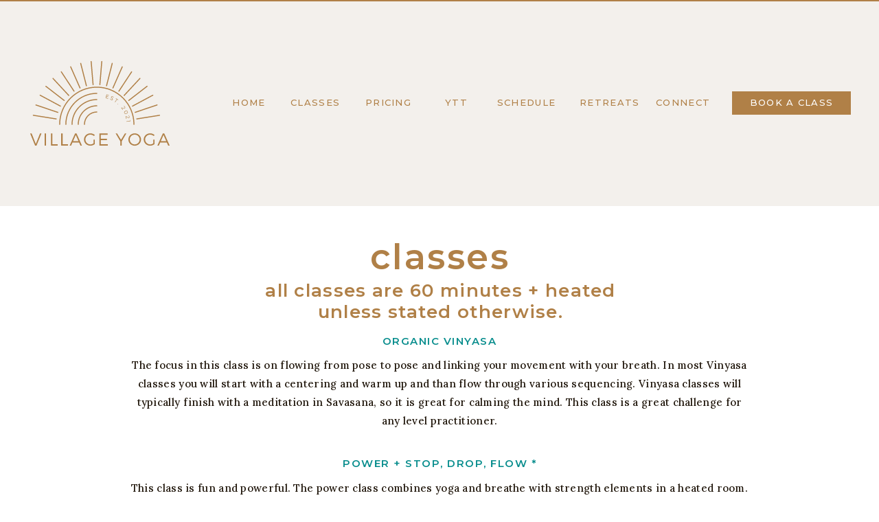

--- FILE ---
content_type: text/html; charset=UTF-8
request_url: https://villageyoga-studio.com/classes
body_size: 15911
content:
<!DOCTYPE html>
<html class="d" lang="">
  <head>
    <meta charset="UTF-8" />
    <meta name="viewport" content="width=device-width, initial-scale=1" />
    <title>CLASSES | Yoga Studio in Tequesta, FL | MYSORE</title>
      <link rel="icon" type="image/png" href="//static.showit.co/200/xbTRCsTdT7iUr3OBQZM7_w/154095/village_yoga-01.png" />
      <link rel="preconnect" href="https://static.showit.co" />
      <meta name="description" content="Heated Yoga Studio in Jupiter, Florida and Tequesta, Florida. Vinyasa, Power, Ashtanga, Yin,  Slow Flow,  and More. Weekly Mysore Program." />
      <link rel="canonical" href="https://villageyoga-studio.com/classes" />
      <meta property="og:image" content="https://static.showit.co/1200/d79xkR31SFOfCCzxepFPMA/154095/details-13.jpg" />
    
    <link rel="preconnect" href="https://fonts.googleapis.com">
<link rel="preconnect" href="https://fonts.gstatic.com" crossorigin>
<link href="https://fonts.googleapis.com/css?family=Montserrat:500|Montserrat:600|Lora:500" rel="stylesheet" type="text/css"/>
    <script id="init_data" type="application/json">
      {"mobile":{"w":320,"bgMediaType":"none","bgFillType":"color","bgColor":"colors-7"},"desktop":{"w":1200,"bgColor":"colors-7","bgMediaType":"none","bgFillType":"color"},"sid":"hg81e9rarty5zex3iv1tug","break":768,"assetURL":"//static.showit.co","contactFormId":"154095/282537","cfAction":"aHR0cHM6Ly9jbGllbnRzZXJ2aWNlLnNob3dpdC5jby9jb250YWN0Zm9ybQ==","sgAction":"aHR0cHM6Ly9jbGllbnRzZXJ2aWNlLnNob3dpdC5jby9zb2NpYWxncmlk","blockData":[{"slug":"header","visible":"a","states":[],"d":{"h":300,"w":1200,"bgFillType":"color","bgColor":"colors-5","bgMediaType":"none"},"m":{"h":240,"w":320,"bgFillType":"color","bgColor":"colors-5","bgMediaType":"none"}},{"slug":"mobile-menu","visible":"m","states":[],"d":{"h":400,"w":1200,"bgFillType":"color","bgColor":"colors-7","bgMediaType":"none"},"m":{"h":50,"w":320,"bgFillType":"color","bgColor":"colors-2","bgMediaType":"none"}},{"slug":"new-canvas","visible":"a","states":[],"d":{"h":2355,"w":1200,"bgFillType":"color","bgColor":"colors-7","bgMediaType":"none"},"m":{"h":4281,"w":320,"bgFillType":"color","bgColor":"colors-7","bgMediaType":"none"}},{"slug":"hero","visible":"a","states":[],"d":{"h":600,"w":1200,"bgFillType":"color","bgColor":"colors-7","bgMediaType":"none"},"m":{"h":326,"w":320,"bgFillType":"color","bgColor":"colors-7","bgMediaType":"none"}},{"slug":"new-canvas-1","visible":"a","states":[],"d":{"h":1,"w":1200,"bgFillType":"color","bgColor":"colors-7","bgMediaType":"none"},"m":{"h":1,"w":320,"bgFillType":"color","bgColor":"colors-7","bgMediaType":"none"}},{"slug":"cta","visible":"a","states":[],"d":{"h":400,"w":1200,"bgFillType":"color","bgColor":"colors-7","bgMediaType":"image","bgImage":{"key":"Q5MPeMz7Rm-Lkk_EPyQMmQ/shared/village_yoga-03.png","aspect_ratio":2.63992,"title":"village yoga-03","type":"asset"},"bgOpacity":100,"bgPos":"cm","bgScale":"cover","bgScroll":"x"},"m":{"h":200,"w":320,"bgFillType":"color","bgColor":"colors-7","bgMediaType":"image","bgImage":{"key":"Q5MPeMz7Rm-Lkk_EPyQMmQ/shared/village_yoga-03.png","aspect_ratio":2.63992,"title":"village yoga-03","type":"asset"},"bgOpacity":100,"bgPos":"cm","bgScale":"cover","bgScroll":"x"}},{"slug":"footer","visible":"a","states":[],"d":{"h":398,"w":1200,"bgFillType":"color","bgColor":"colors-7","bgMediaType":"none"},"m":{"h":466,"w":320,"bgFillType":"color","bgColor":"colors-7","bgMediaType":"none"}},{"slug":"email-opt-in","visible":"a","states":[],"d":{"h":400,"w":1200,"bgFillType":"color","bgColor":"colors-7","bgMediaType":"none"},"m":{"h":550,"w":320,"bgFillType":"color","bgColor":"colors-7","bgMediaType":"none"}},{"slug":"instagram","visible":"a","states":[],"d":{"h":400,"w":1200,"bgFillType":"color","bgColor":"#FFFFFF","bgMediaType":"none"},"m":{"h":200,"w":320,"bgFillType":"color","bgColor":"#FFFFFF","bgMediaType":"none"}},{"slug":"copyright","visible":"a","states":[],"d":{"h":50,"w":1200,"bgFillType":"color","bgColor":"colors-2","bgMediaType":"none"},"m":{"h":30,"w":320,"bgFillType":"color","bgColor":"colors-2","bgMediaType":"none"}},{"slug":"mobile-nav","visible":"m","states":[],"d":{"h":200,"w":1200,"bgFillType":"color","bgColor":"colors-7","bgMediaType":"none"},"m":{"h":600,"w":320,"locking":{"side":"t"},"bgFillType":"color","bgColor":"colors-6","bgMediaType":"image","bgImage":{"key":"O25JT01QTcWVjHc6FgJ97Q/shared/village_yoga-04.png","aspect_ratio":0.60675,"title":"village yoga-04","type":"asset"},"bgOpacity":100,"bgPos":"cm","bgScale":"cover","bgScroll":"p"}},{"slug":"book-now-pop-up","visible":"a","states":[],"d":{"h":797,"w":1200,"locking":{"side":"t"},"nature":"wH","bgFillType":"color","bgColor":"colors-5:90","bgMediaType":"none"},"m":{"h":704,"w":320,"locking":{"side":"t"},"bgFillType":"color","bgColor":"colors-5:80","bgMediaType":"none"}}],"elementData":[{"type":"svg","visible":"a","id":"header_0","blockId":"header","m":{"x":11,"y":-29,"w":299,"h":299,"a":0},"d":{"x":14,"y":19,"w":263,"h":263,"a":0,"lockH":"l"},"c":{"key":"RqRDVmjaTjyYNp3PhQlJGA/shared/village-yoga-01.svg","aspect_ratio":1}},{"type":"simple","visible":"d","id":"header_1","blockId":"header","m":{"x":74,"y":233,"w":173,"h":34,"a":0},"d":{"x":986,"y":133,"w":173,"h":34,"a":0,"lockH":"r"},"pc":[{"type":"show","block":"book-now-pop-up"}]},{"type":"text","visible":"d","id":"header_2","blockId":"header","m":{"x":81,"y":239,"w":159,"h":24,"a":0},"d":{"x":993,"y":138,"w":159,"h":24,"a":0,"lockH":"r"},"pc":[{"type":"show","block":"book-now-pop-up"}]},{"type":"text","visible":"d","id":"header_3","blockId":"header","m":{"x":110,"y":486,"w":100,"h":23,"a":0},"d":{"x":875,"y":138,"w":79,"h":25,"a":0,"lockH":"r"}},{"type":"text","visible":"d","id":"header_4","blockId":"header","m":{"x":110,"y":445,"w":100,"h":23,"a":0},"d":{"x":451,"y":138,"w":69,"h":25,"a":0,"lockH":"r"}},{"type":"text","visible":"d","id":"header_5","blockId":"header","m":{"x":110,"y":413,"w":100,"h":23,"a":0},"d":{"x":343,"y":138,"w":70,"h":25,"a":0,"lockH":"r"}},{"type":"text","visible":"d","id":"header_6","blockId":"header","m":{"x":106,"y":375,"w":100,"h":23,"a":0},"d":{"x":256,"y":138,"w":53,"h":25,"a":0,"lockH":"r"}},{"type":"simple","visible":"a","id":"header_7","blockId":"header","m":{"x":null,"y":null,"w":326,"h":3,"a":0},"d":{"x":-127,"y":0,"w":1441,"h":2,"a":0}},{"type":"text","visible":"d","id":"header_8","blockId":"header","m":{"x":110,"y":486,"w":100,"h":23,"a":0},"d":{"x":643,"y":138,"w":87,"h":25,"a":0,"lockH":"r"}},{"type":"text","visible":"d","id":"header_9","blockId":"header","m":{"x":110,"y":445,"w":100,"h":23,"a":0},"d":{"x":550,"y":138,"w":69,"h":25,"a":0,"lockH":"r"}},{"type":"text","visible":"d","id":"header_10","blockId":"header","m":{"x":110,"y":486,"w":100,"h":23,"a":0},"d":{"x":764,"y":138,"w":79,"h":25,"a":0,"lockH":"r"}},{"type":"icon","visible":"a","id":"mobile-menu_0","blockId":"mobile-menu","m":{"x":135,"y":0,"w":50,"h":50,"a":0},"d":{"x":550,"y":150,"w":100,"h":100,"a":0},"pc":[{"type":"show","block":"mobile-nav"}]},{"type":"text","visible":"a","id":"new-canvas_0","blockId":"new-canvas","m":{"x":95,"y":13,"w":130,"h":31,"a":0},"d":{"x":339,"y":44,"w":523,"h":44,"a":0}},{"type":"text","visible":"a","id":"new-canvas_1","blockId":"new-canvas","m":{"x":25,"y":436,"w":270,"h":18,"a":0},"d":{"x":418,"y":361,"w":365,"h":20,"a":0}},{"type":"text","visible":"a","id":"new-canvas_2","blockId":"new-canvas","m":{"x":25,"y":475,"w":270,"h":431,"a":0},"d":{"x":150,"y":397,"w":900,"h":144,"a":0}},{"type":"text","visible":"a","id":"new-canvas_3","blockId":"new-canvas","m":{"x":25,"y":88,"w":270,"h":18,"a":0},"d":{"x":501,"y":183,"w":198,"h":20,"a":0}},{"type":"text","visible":"a","id":"new-canvas_4","blockId":"new-canvas","m":{"x":24,"y":130,"w":270,"h":278,"a":0},"d":{"x":150,"y":218,"w":900,"h":109,"a":0}},{"type":"text","visible":"a","id":"new-canvas_5","blockId":"new-canvas","m":{"x":29,"y":1214,"w":270,"h":18,"a":0},"d":{"x":540,"y":733,"w":120,"h":20,"a":0}},{"type":"text","visible":"a","id":"new-canvas_6","blockId":"new-canvas","m":{"x":28,"y":1245,"w":270,"h":278,"a":0},"d":{"x":150,"y":771,"w":900,"h":109,"a":0}},{"type":"text","visible":"a","id":"new-canvas_7","blockId":"new-canvas","m":{"x":29,"y":947,"w":270,"h":18,"a":0},"d":{"x":444,"y":582,"w":312,"h":20,"a":0}},{"type":"text","visible":"a","id":"new-canvas_8","blockId":"new-canvas","m":{"x":28,"y":972,"w":270,"h":226,"a":0},"d":{"x":150,"y":612,"w":900,"h":82,"a":0}},{"type":"text","visible":"a","id":"new-canvas_9","blockId":"new-canvas","m":{"x":26,"y":1562,"w":270,"h":18,"a":0},"d":{"x":424,"y":909,"w":352,"h":20,"a":0}},{"type":"text","visible":"a","id":"new-canvas_10","blockId":"new-canvas","m":{"x":25,"y":1592,"w":270,"h":356,"a":0},"d":{"x":150,"y":943,"w":900,"h":81,"a":0}},{"type":"text","visible":"a","id":"new-canvas_11","blockId":"new-canvas","m":{"x":24,"y":1921,"w":270,"h":18,"a":0},"d":{"x":478,"y":1101,"w":244,"h":20,"a":0}},{"type":"text","visible":"a","id":"new-canvas_12","blockId":"new-canvas","m":{"x":24,"y":1956,"w":270,"h":226,"a":0},"d":{"x":150,"y":1137,"w":900,"h":82,"a":0}},{"type":"text","visible":"a","id":"new-canvas_13","blockId":"new-canvas","m":{"x":26,"y":2236,"w":270,"h":18,"a":0},"d":{"x":416,"y":1249,"w":369,"h":35,"a":0}},{"type":"text","visible":"a","id":"new-canvas_14","blockId":"new-canvas","m":{"x":24,"y":2275,"w":270,"h":374,"a":0},"d":{"x":150,"y":1288,"w":900,"h":205,"a":0}},{"type":"text","visible":"a","id":"new-canvas_15","blockId":"new-canvas","m":{"x":50,"y":44,"w":222,"h":36,"a":0},"d":{"x":339,"y":108,"w":525,"h":39,"a":0}},{"type":"text","visible":"a","id":"new-canvas_16","blockId":"new-canvas","m":{"x":21,"y":4155,"w":276,"h":75,"a":0},"d":{"x":175,"y":1615,"w":853,"h":44,"a":0}},{"type":"text","visible":"a","id":"new-canvas_17","blockId":"new-canvas","m":{"x":31,"y":2658,"w":270,"h":18,"a":0},"d":{"x":414,"y":1452,"w":369,"h":35,"a":0}},{"type":"text","visible":"a","id":"new-canvas_18","blockId":"new-canvas","m":{"x":18,"y":3004,"w":284,"h":31,"a":0},"d":{"x":337,"y":1691,"w":523,"h":44,"a":0}},{"type":"text","visible":"a","id":"new-canvas_19","blockId":"new-canvas","m":{"x":48,"y":3166,"w":222,"h":36,"a":0},"d":{"x":324,"y":1758,"w":525,"h":39,"a":0}},{"type":"text","visible":"a","id":"new-canvas_20","blockId":"new-canvas","m":{"x":24,"y":3224,"w":270,"h":263,"a":0},"d":{"x":141,"y":1847,"w":918,"h":335,"a":0}},{"type":"text","visible":"a","id":"new-canvas_21","blockId":"new-canvas","m":{"x":29,"y":2693,"w":270,"h":263,"a":0},"d":{"x":149,"y":1493,"w":900,"h":122,"a":0}},{"type":"text","visible":"a","id":"new-canvas_22","blockId":"new-canvas","m":{"x":27,"y":3048,"w":274,"h":104,"a":0},"d":{"x":215,"y":2226,"w":770,"h":92,"a":0}},{"type":"svg","visible":"a","id":"hero_0","blockId":"hero","m":{"x":-41,"y":128,"w":320,"h":213,"a":0},"d":{"x":46,"y":72,"w":736,"h":491,"a":0},"c":{"key":"dQYbmaCrQ3Ojq3qh2lgtJQ/shared/whiteblob.svg","aspect_ratio":1.6}},{"type":"text","visible":"a","id":"hero_1","blockId":"hero","m":{"x":168,"y":17,"w":143,"h":133,"a":0},"d":{"x":692,"y":34,"w":355,"h":131,"a":0}},{"type":"simple","visible":"a","id":"hero_2","blockId":"hero","m":{"x":-73,"y":302,"w":218,"h":3,"a":0},"d":{"x":232,"y":462,"w":481,"h":4,"a":0}},{"type":"svg","visible":"a","id":"hero_3","blockId":"hero","m":{"x":-112,"y":32,"w":280,"h":271,"a":0},"d":{"x":248,"y":54,"w":392,"h":411,"a":0},"c":{"key":"eaekftzYTLmlJhcCn5j4-A/shared/chelsea-doing-yoga.svg","aspect_ratio":0.95333}},{"type":"svg","visible":"d","id":"hero_4","blockId":"hero","m":{"x":114,"y":469,"w":137,"h":123,"a":0},"d":{"x":932,"y":276,"w":317,"h":284,"a":0},"c":{"key":"P93FGLcAQhmOWynTXHfvpg/shared/girl_4.svg","aspect_ratio":1.11333}},{"type":"svg","visible":"d","id":"hero_5","blockId":"hero","m":{"x":57,"y":951,"w":206,"h":222,"a":0},"d":{"x":-90,"y":306,"w":206,"h":222,"a":0},"c":{"key":"PRQCww2UTH6Ez1tATgaE4Q/shared/girl_2.svg","aspect_ratio":0.92667}},{"type":"text","visible":"a","id":"hero_6","blockId":"hero","m":{"x":168,"y":155,"w":124,"h":181,"a":0},"d":{"x":692,"y":172,"w":416,"h":233,"a":0}},{"type":"simple","visible":"a","id":"cta_0","blockId":"cta","m":{"x":67,"y":77,"w":187,"h":47,"a":0},"d":{"x":431,"y":158,"w":338,"h":85,"a":0},"pc":[{"type":"show","block":"book-now-pop-up"}]},{"type":"simple","visible":"a","id":"cta_1","blockId":"cta","m":{"x":74,"y":83,"w":173,"h":34,"a":0},"d":{"x":444,"y":170,"w":313,"h":61,"a":0},"pc":[{"type":"show","block":"book-now-pop-up"}]},{"type":"text","visible":"a","id":"cta_2","blockId":"cta","m":{"x":81,"y":88,"w":159,"h":24,"a":0},"d":{"x":456,"y":190,"w":287,"h":22,"a":0},"pc":[{"type":"show","block":"book-now-pop-up"}]},{"type":"svg","visible":"a","id":"footer_0","blockId":"footer","m":{"x":76,"y":71,"w":168,"h":168,"a":0},"d":{"x":516,"y":33,"w":168,"h":168,"a":0},"c":{"key":"aFTj6NxvRVav47I3NeuG5g/shared/village_yoga_stamp.svg","aspect_ratio":1}},{"type":"icon","visible":"a","id":"footer_1","blockId":"footer","m":{"x":116,"y":260,"w":26,"h":26,"a":0},"d":{"x":548,"y":240,"w":29,"h":29,"a":0}},{"type":"icon","visible":"a","id":"footer_2","blockId":"footer","m":{"x":146,"y":260,"w":26,"h":26,"a":0},"d":{"x":586,"y":240,"w":29,"h":29,"a":0}},{"type":"icon","visible":"a","id":"footer_3","blockId":"footer","m":{"x":179,"y":260,"w":26,"h":26,"a":0},"d":{"x":622,"y":240,"w":29,"h":29,"a":0}},{"type":"text","visible":"a","id":"footer_4","blockId":"footer","m":{"x":114,"y":303,"w":93,"h":63,"a":0},"d":{"x":391,"y":292,"w":419,"h":73,"a":0}},{"type":"iframe","visible":"a","id":"email-opt-in_0","blockId":"email-opt-in","m":{"x":0,"y":1,"w":321,"h":544,"a":0},"d":{"x":139,"y":49,"w":922,"h":303,"a":0}},{"type":"social","visible":"a","id":"instagram_0","blockId":"instagram","m":{"x":10,"y":14,"w":300,"h":173,"a":0},"d":{"x":32,"y":24,"w":1137,"h":345,"a":0}},{"type":"text","visible":"a","id":"copyright_0","blockId":"copyright","m":{"x":20,"y":5,"w":280,"h":20,"a":0},"d":{"x":460,"y":14,"w":280,"h":20,"a":0}},{"type":"simple","visible":"a","id":"mobile-nav_0","blockId":"mobile-nav","m":{"x":50,"y":127,"w":224,"h":431,"a":0},"d":{"x":360,"y":60,"w":480,"h":80,"a":0}},{"type":"simple","visible":"a","id":"mobile-nav_1","blockId":"mobile-nav","m":{"x":-1,"y":0,"w":323,"h":50,"a":0},"d":{"x":985,"y":133,"w":173,"h":34,"a":0,"lockH":"r"}},{"type":"icon","visible":"a","id":"mobile-nav_2","blockId":"mobile-nav","m":{"x":140,"y":6,"w":40,"h":40,"a":0},"d":{"x":550,"y":150,"w":100,"h":100,"a":0},"pc":[{"type":"hide","block":"mobile-nav"}]},{"type":"icon","visible":"a","id":"mobile-nav_3","blockId":"mobile-nav","m":{"x":117,"y":507,"w":26,"h":26,"a":0},"d":{"x":550,"y":278,"w":29,"h":29,"a":0}},{"type":"icon","visible":"a","id":"mobile-nav_4","blockId":"mobile-nav","m":{"x":145,"y":507,"w":26,"h":26,"a":0},"d":{"x":584,"y":278,"w":29,"h":29,"a":0}},{"type":"icon","visible":"a","id":"mobile-nav_5","blockId":"mobile-nav","m":{"x":177,"y":507,"w":26,"h":26,"a":0},"d":{"x":622,"y":278,"w":29,"h":29,"a":0}},{"type":"simple","visible":"a","id":"mobile-nav_6","blockId":"mobile-nav","m":{"x":75,"y":446,"w":173,"h":34,"a":0},"d":{"x":985,"y":133,"w":173,"h":34,"a":0,"lockH":"r"},"pc":[{"type":"show","block":"book-now-pop-up"}]},{"type":"text","visible":"a","id":"mobile-nav_7","blockId":"mobile-nav","m":{"x":81,"y":451,"w":159,"h":24,"a":0},"d":{"x":992,"y":138,"w":159,"h":24,"a":0,"lockH":"r"},"pc":[{"type":"show","block":"book-now-pop-up"}]},{"type":"text","visible":"a","id":"mobile-nav_8","blockId":"mobile-nav","m":{"x":110,"y":337,"w":100,"h":23,"a":0},"d":{"x":866,"y":139,"w":95,"h":25,"a":0,"lockH":"r"}},{"type":"text","visible":"a","id":"mobile-nav_9","blockId":"mobile-nav","m":{"x":110,"y":304,"w":100,"h":23,"a":0},"d":{"x":267,"y":139,"w":69,"h":25,"a":0,"lockH":"l"}},{"type":"text","visible":"m","id":"mobile-nav_10","blockId":"mobile-nav","m":{"x":110,"y":272,"w":100,"h":23,"a":0},"d":{"x":148,"y":139,"w":70,"h":25,"a":0,"lockH":"l"}},{"type":"text","visible":"m","id":"mobile-nav_11","blockId":"mobile-nav","m":{"x":110,"y":240,"w":100,"h":23,"a":0},"d":{"x":148,"y":139,"w":70,"h":25,"a":0,"lockH":"l"}},{"type":"text","visible":"a","id":"mobile-nav_12","blockId":"mobile-nav","m":{"x":110,"y":208,"w":100,"h":23,"a":0},"d":{"x":45,"y":139,"w":53,"h":25,"a":0,"lockH":"l"}},{"type":"text","visible":"a","id":"mobile-nav_13","blockId":"mobile-nav","m":{"x":110,"y":143,"w":100,"h":23,"a":0},"d":{"x":45,"y":139,"w":53,"h":25,"a":0,"lockH":"l"}},{"type":"text","visible":"a","id":"mobile-nav_14","blockId":"mobile-nav","m":{"x":110,"y":175,"w":100,"h":23,"a":0},"d":{"x":45,"y":139,"w":53,"h":25,"a":0,"lockH":"l"}},{"type":"text","visible":"a","id":"mobile-nav_15","blockId":"mobile-nav","m":{"x":110,"y":401,"w":100,"h":23,"a":0},"d":{"x":866,"y":139,"w":95,"h":25,"a":0,"lockH":"r"}},{"type":"text","visible":"a","id":"mobile-nav_16","blockId":"mobile-nav","m":{"x":110,"y":369,"w":100,"h":23,"a":0},"d":{"x":866,"y":139,"w":95,"h":25,"a":0,"lockH":"r"}},{"type":"iframe","visible":"a","id":"book-now-pop-up_0","blockId":"book-now-pop-up","m":{"x":16,"y":66,"w":289,"h":548,"a":0},"d":{"x":171,"y":146,"w":859,"h":505,"a":0}},{"type":"icon","visible":"a","id":"book-now-pop-up_1","blockId":"book-now-pop-up","m":{"x":273,"y":11,"w":38,"h":38,"a":0},"d":{"x":1092,"y":44,"w":54,"h":68,"a":0,"lockH":"r"},"pc":[{"type":"hide","block":"book-now-pop-up"}]}]}
    </script>
    <link
      rel="stylesheet"
      type="text/css"
      href="https://cdnjs.cloudflare.com/ajax/libs/animate.css/3.4.0/animate.min.css"
    />
    <script
      id="si-jquery"
      src="https://ajax.googleapis.com/ajax/libs/jquery/3.5.1/jquery.min.js"
    ></script>
    		
		<script src="//lib.showit.co/engine/2.6.1/showit-lib.min.js"></script>
		<script src="//lib.showit.co/engine/2.6.1/showit.min.js"></script>

    <script>
      
      function initPage(){
      
      }
    </script>
    <link rel="stylesheet" type="text/css" href="//lib.showit.co/engine/2.6.1/showit.css" />
    <style id="si-page-css">
      html.m {background-color:rgba(255,255,255,1);}
html.d {background-color:rgba(255,255,255,1);}
.d .se:has(.st-primary) {border-radius:10px;box-shadow:none;opacity:1;overflow:hidden;}
.d .st-primary {padding:10px 14px 10px 14px;border-width:0px;border-color:rgba(30,20,9,1);background-color:rgba(30,20,9,1);background-image:none;border-radius:inherit;transition-duration:0.5s;}
.d .st-primary span {color:rgba(255,255,255,1);font-family:'Montserrat';font-weight:500;font-style:normal;font-size:15px;text-align:center;text-transform:uppercase;letter-spacing:0.1em;line-height:1.8;transition-duration:0.5s;}
.d .se:has(.st-primary:hover), .d .se:has(.trigger-child-hovers:hover .st-primary) {}
.d .st-primary.se-button:hover, .d .trigger-child-hovers:hover .st-primary.se-button {background-color:rgba(30,20,9,1);background-image:none;transition-property:background-color,background-image;}
.d .st-primary.se-button:hover span, .d .trigger-child-hovers:hover .st-primary.se-button span {}
.m .se:has(.st-primary) {border-radius:10px;box-shadow:none;opacity:1;overflow:hidden;}
.m .st-primary {padding:10px 14px 10px 14px;border-width:0px;border-color:rgba(30,20,9,1);background-color:rgba(30,20,9,1);background-image:none;border-radius:inherit;}
.m .st-primary span {color:rgba(255,255,255,1);font-family:'Montserrat';font-weight:500;font-style:normal;font-size:13px;text-align:center;text-transform:uppercase;letter-spacing:0.1em;line-height:1.8;}
.d .se:has(.st-secondary) {border-radius:10px;box-shadow:none;opacity:1;overflow:hidden;}
.d .st-secondary {padding:10px 14px 10px 14px;border-width:2px;border-color:rgba(30,20,9,1);background-color:rgba(0,0,0,0);background-image:none;border-radius:inherit;transition-duration:0.5s;}
.d .st-secondary span {color:rgba(30,20,9,1);font-family:'Montserrat';font-weight:500;font-style:normal;font-size:15px;text-align:center;text-transform:uppercase;letter-spacing:0.1em;line-height:1.8;transition-duration:0.5s;}
.d .se:has(.st-secondary:hover), .d .se:has(.trigger-child-hovers:hover .st-secondary) {}
.d .st-secondary.se-button:hover, .d .trigger-child-hovers:hover .st-secondary.se-button {border-color:rgba(30,20,9,0.7);background-color:rgba(0,0,0,0);background-image:none;transition-property:border-color,background-color,background-image;}
.d .st-secondary.se-button:hover span, .d .trigger-child-hovers:hover .st-secondary.se-button span {color:rgba(30,20,9,0.7);transition-property:color;}
.m .se:has(.st-secondary) {border-radius:10px;box-shadow:none;opacity:1;overflow:hidden;}
.m .st-secondary {padding:10px 14px 10px 14px;border-width:2px;border-color:rgba(30,20,9,1);background-color:rgba(0,0,0,0);background-image:none;border-radius:inherit;}
.m .st-secondary span {color:rgba(30,20,9,1);font-family:'Montserrat';font-weight:500;font-style:normal;font-size:13px;text-align:center;text-transform:uppercase;letter-spacing:0.1em;line-height:1.8;}
.d .st-d-title {color:rgba(176,128,71,1);text-transform:uppercase;line-height:1.2;letter-spacing:0.1em;font-size:54px;text-align:left;font-family:'Montserrat';font-weight:600;font-style:normal;}
.d .st-d-title.se-rc a {color:rgba(176,128,71,1);}
.d .st-d-title.se-rc a:hover {text-decoration:underline;color:rgba(176,128,71,1);opacity:0.8;}
.m .st-m-title {color:rgba(176,128,71,1);text-transform:uppercase;line-height:1.2;letter-spacing:0.1em;font-size:36px;text-align:left;font-family:'Montserrat';font-weight:600;font-style:normal;}
.m .st-m-title.se-rc a {color:rgba(176,128,71,1);}
.m .st-m-title.se-rc a:hover {text-decoration:underline;color:rgba(176,128,71,1);opacity:0.8;}
.d .st-d-heading {color:rgba(176,128,71,1);text-transform:lowercase;line-height:1.2;letter-spacing:0.05em;font-size:34px;text-align:center;font-family:'Montserrat';font-weight:600;font-style:normal;}
.d .st-d-heading.se-rc a {color:rgba(176,128,71,1);}
.d .st-d-heading.se-rc a:hover {text-decoration:underline;color:rgba(176,128,71,1);opacity:0.8;}
.m .st-m-heading {color:rgba(176,128,71,1);text-transform:lowercase;line-height:1.2;letter-spacing:0.05em;font-size:26px;text-align:center;font-family:'Montserrat';font-weight:600;font-style:normal;}
.m .st-m-heading.se-rc a {color:rgba(176,128,71,1);}
.m .st-m-heading.se-rc a:hover {text-decoration:underline;color:rgba(176,128,71,1);opacity:0.8;}
.d .st-d-subheading {color:rgba(30,20,9,1);text-transform:uppercase;line-height:1.8;letter-spacing:0.1em;font-size:15px;text-align:center;font-family:'Montserrat';font-weight:500;font-style:normal;}
.d .st-d-subheading.se-rc a {color:rgba(30,20,9,1);}
.d .st-d-subheading.se-rc a:hover {text-decoration:underline;color:rgba(30,20,9,1);opacity:0.8;}
.m .st-m-subheading {color:rgba(30,20,9,1);text-transform:uppercase;line-height:1.8;letter-spacing:0.1em;font-size:13px;text-align:center;font-family:'Montserrat';font-weight:500;font-style:normal;}
.m .st-m-subheading.se-rc a {color:rgba(30,20,9,1);}
.m .st-m-subheading.se-rc a:hover {text-decoration:underline;color:rgba(30,20,9,1);opacity:0.8;}
.d .st-d-paragraph {color:rgba(30,20,9,1);line-height:1.8;letter-spacing:0.02em;font-size:15px;text-align:justify;font-family:'Lora';font-weight:500;font-style:normal;}
.d .st-d-paragraph.se-rc a {color:rgba(239,154,41,1);text-decoration:none;}
.d .st-d-paragraph.se-rc a:hover {text-decoration:underline;color:rgba(239,154,41,1);opacity:0.8;}
.m .st-m-paragraph {color:rgba(30,20,9,1);line-height:1.8;letter-spacing:0.02em;font-size:14px;text-align:justify;font-family:'Lora';font-weight:500;font-style:normal;}
.m .st-m-paragraph.se-rc a {color:rgba(239,154,41,1);text-decoration:none;}
.m .st-m-paragraph.se-rc a:hover {text-decoration:underline;color:rgba(239,154,41,1);opacity:0.8;}
.m .sib-header {height:240px;}
.d .sib-header {height:300px;}
.m .sib-header .ss-bg {background-color:rgba(243,240,236,1);}
.d .sib-header .ss-bg {background-color:rgba(243,240,236,1);}
.d .sie-header_0 {left:14px;top:19px;width:263px;height:263px;}
.m .sie-header_0 {left:11px;top:-29px;width:299px;height:299px;}
.d .sie-header_0 .se-img {background-repeat:no-repeat;background-position:50%;background-size:contain;border-radius:inherit;}
.m .sie-header_0 .se-img {background-repeat:no-repeat;background-position:50%;background-size:contain;border-radius:inherit;}
.d .sie-header_1 {left:986px;top:133px;width:173px;height:34px;}
.m .sie-header_1 {left:74px;top:233px;width:173px;height:34px;display:none;}
.d .sie-header_1 .se-simple:hover {}
.m .sie-header_1 .se-simple:hover {}
.d .sie-header_1 .se-simple {background-color:rgba(176,128,71,1);}
.m .sie-header_1 .se-simple {background-color:rgba(239,154,41,1);}
.d .sie-header_2 {left:993px;top:138px;width:159px;height:24px;}
.m .sie-header_2 {left:81px;top:239px;width:159px;height:24px;display:none;}
.d .sie-header_2-text {color:rgba(255,255,255,1);font-size:13px;}
.m .sie-header_2-text {color:rgba(255,255,255,1);font-size:13px;}
.d .sie-header_3 {left:875px;top:138px;width:79px;height:25px;}
.m .sie-header_3 {left:110px;top:486px;width:100px;height:23px;display:none;}
.d .sie-header_3-text {color:rgba(176,128,71,1);font-size:13px;}
.m .sie-header_3-text {color:rgba(176,128,71,1);font-size:13px;}
.d .sie-header_4 {left:451px;top:138px;width:69px;height:25px;}
.m .sie-header_4 {left:110px;top:445px;width:100px;height:23px;display:none;}
.d .sie-header_4-text {color:rgba(176,128,71,1);font-size:13px;}
.m .sie-header_4-text {color:rgba(176,128,71,1);font-size:13px;}
.d .sie-header_5 {left:343px;top:138px;width:70px;height:25px;}
.m .sie-header_5 {left:110px;top:413px;width:100px;height:23px;display:none;}
.d .sie-header_5-text {color:rgba(176,128,71,1);font-size:13px;}
.m .sie-header_5-text {color:rgba(176,128,71,1);font-size:13px;}
.d .sie-header_6 {left:256px;top:138px;width:53px;height:25px;}
.m .sie-header_6 {left:106px;top:375px;width:100px;height:23px;display:none;}
.d .sie-header_6-text {color:rgba(176,128,71,1);font-size:13px;}
.m .sie-header_6-text {color:rgba(176,128,71,1);font-size:13px;}
.d .sie-header_7 {left:-127px;top:0px;width:1441px;height:2px;}
.m .sie-header_7 {left:nullpx;top:nullpx;width:326px;height:3px;}
.d .sie-header_7 .se-simple:hover {}
.m .sie-header_7 .se-simple:hover {}
.d .sie-header_7 .se-simple {background-color:rgba(176,128,71,1);}
.m .sie-header_7 .se-simple {background-color:rgba(176,128,71,1);}
.d .sie-header_8 {left:643px;top:138px;width:87px;height:25px;}
.m .sie-header_8 {left:110px;top:486px;width:100px;height:23px;display:none;}
.d .sie-header_8-text {color:rgba(176,128,71,1);font-size:13px;}
.m .sie-header_8-text {color:rgba(176,128,71,1);font-size:13px;}
.d .sie-header_9 {left:550px;top:138px;width:69px;height:25px;}
.m .sie-header_9 {left:110px;top:445px;width:100px;height:23px;display:none;}
.d .sie-header_9-text {color:rgba(176,128,71,1);font-size:13px;}
.m .sie-header_9-text {color:rgba(176,128,71,1);font-size:13px;}
.d .sie-header_10 {left:764px;top:138px;width:79px;height:25px;}
.m .sie-header_10 {left:110px;top:486px;width:100px;height:23px;display:none;}
.d .sie-header_10-text {color:rgba(176,128,71,1);font-size:13px;}
.m .sie-header_10-text {color:rgba(176,128,71,1);font-size:13px;}
.m .sib-mobile-menu {height:50px;}
.d .sib-mobile-menu {height:400px;display:none;}
.m .sib-mobile-menu .ss-bg {background-color:rgba(176,128,71,1);}
.d .sib-mobile-menu .ss-bg {background-color:rgba(255,255,255,1);}
.d .sie-mobile-menu_0 {left:550px;top:150px;width:100px;height:100px;}
.m .sie-mobile-menu_0 {left:135px;top:0px;width:50px;height:50px;}
.d .sie-mobile-menu_0 svg {fill:rgba(176,128,71,1);}
.m .sie-mobile-menu_0 svg {fill:rgba(255,255,255,1);}
.m .sib-new-canvas {height:4281px;}
.d .sib-new-canvas {height:2355px;}
.m .sib-new-canvas .ss-bg {background-color:rgba(255,255,255,1);}
.d .sib-new-canvas .ss-bg {background-color:rgba(255,255,255,1);}
.d .sie-new-canvas_0 {left:339px;top:44px;width:523px;height:44px;}
.m .sie-new-canvas_0 {left:95px;top:13px;width:130px;height:31px;}
.d .sie-new-canvas_0-text {font-size:51px;}
.d .sie-new-canvas_1 {left:418px;top:361px;width:365px;height:20px;}
.m .sie-new-canvas_1 {left:25px;top:436px;width:270px;height:18px;}
.d .sie-new-canvas_1-text {color:rgba(10,142,142,1);}
.m .sie-new-canvas_1-text {color:rgba(10,142,142,1);text-align:left;}
.d .sie-new-canvas_2 {left:150px;top:397px;width:900px;height:144px;}
.m .sie-new-canvas_2 {left:25px;top:475px;width:270px;height:431px;}
.d .sie-new-canvas_2-text {text-align:center;}
.d .sie-new-canvas_3 {left:501px;top:183px;width:198px;height:20px;}
.m .sie-new-canvas_3 {left:25px;top:88px;width:270px;height:18px;}
.d .sie-new-canvas_3-text {color:rgba(10,142,142,1);}
.m .sie-new-canvas_3-text {color:rgba(10,142,142,1);text-align:left;}
.d .sie-new-canvas_4 {left:150px;top:218px;width:900px;height:109px;}
.m .sie-new-canvas_4 {left:24px;top:130px;width:270px;height:278px;}
.d .sie-new-canvas_4-text {text-align:center;}
.d .sie-new-canvas_5 {left:540px;top:733px;width:120px;height:20px;}
.m .sie-new-canvas_5 {left:29px;top:1214px;width:270px;height:18px;}
.d .sie-new-canvas_5-text {color:rgba(10,142,142,1);}
.m .sie-new-canvas_5-text {color:rgba(10,142,142,1);text-align:left;}
.d .sie-new-canvas_6 {left:150px;top:771px;width:900px;height:109px;}
.m .sie-new-canvas_6 {left:28px;top:1245px;width:270px;height:278px;}
.d .sie-new-canvas_6-text {text-align:center;}
.d .sie-new-canvas_7 {left:444px;top:582px;width:312px;height:20px;}
.m .sie-new-canvas_7 {left:29px;top:947px;width:270px;height:18px;}
.d .sie-new-canvas_7-text {color:rgba(10,142,142,1);}
.m .sie-new-canvas_7-text {color:rgba(10,142,142,1);text-align:left;}
.d .sie-new-canvas_8 {left:150px;top:612px;width:900px;height:82px;}
.m .sie-new-canvas_8 {left:28px;top:972px;width:270px;height:226px;}
.d .sie-new-canvas_8-text {text-align:center;}
.d .sie-new-canvas_9 {left:424px;top:909px;width:352px;height:20px;}
.m .sie-new-canvas_9 {left:26px;top:1562px;width:270px;height:18px;}
.d .sie-new-canvas_9-text {color:rgba(10,142,142,1);}
.m .sie-new-canvas_9-text {color:rgba(10,142,142,1);text-align:left;}
.d .sie-new-canvas_10 {left:150px;top:943px;width:900px;height:81px;}
.m .sie-new-canvas_10 {left:25px;top:1592px;width:270px;height:356px;}
.d .sie-new-canvas_10-text {text-align:center;}
.d .sie-new-canvas_11 {left:478px;top:1101px;width:244px;height:20px;}
.m .sie-new-canvas_11 {left:24px;top:1921px;width:270px;height:18px;}
.d .sie-new-canvas_11-text {color:rgba(10,142,142,1);}
.m .sie-new-canvas_11-text {color:rgba(10,142,142,1);text-align:left;}
.d .sie-new-canvas_12 {left:150px;top:1137px;width:900px;height:82px;}
.m .sie-new-canvas_12 {left:24px;top:1956px;width:270px;height:226px;}
.d .sie-new-canvas_12-text {text-align:center;}
.d .sie-new-canvas_13 {left:416px;top:1249px;width:369px;height:35px;}
.m .sie-new-canvas_13 {left:26px;top:2236px;width:270px;height:18px;}
.d .sie-new-canvas_13-text {color:rgba(10,142,142,1);}
.m .sie-new-canvas_13-text {color:rgba(10,142,142,1);text-align:left;}
.d .sie-new-canvas_14 {left:150px;top:1288px;width:900px;height:205px;}
.m .sie-new-canvas_14 {left:24px;top:2275px;width:270px;height:374px;}
.d .sie-new-canvas_14-text {text-align:center;}
.d .sie-new-canvas_15 {left:339px;top:108px;width:525px;height:39px;}
.m .sie-new-canvas_15 {left:50px;top:44px;width:222px;height:36px;}
.d .sie-new-canvas_15-text {font-size:26px;}
.m .sie-new-canvas_15-text {font-size:11px;}
.d .sie-new-canvas_16 {left:175px;top:1615px;width:853px;height:44px;}
.m .sie-new-canvas_16 {left:21px;top:4155px;width:276px;height:75px;}
.d .sie-new-canvas_16-text {font-size:28px;}
.m .sie-new-canvas_16-text {font-size:20px;}
.d .sie-new-canvas_17 {left:414px;top:1452px;width:369px;height:35px;}
.m .sie-new-canvas_17 {left:31px;top:2658px;width:270px;height:18px;}
.d .sie-new-canvas_17-text {color:rgba(10,142,142,1);}
.m .sie-new-canvas_17-text {color:rgba(10,142,142,1);text-align:left;}
.d .sie-new-canvas_18 {left:337px;top:1691px;width:523px;height:44px;}
.m .sie-new-canvas_18 {left:18px;top:3004px;width:284px;height:31px;}
.d .sie-new-canvas_18-text {font-size:51px;}
.d .sie-new-canvas_19 {left:324px;top:1758px;width:525px;height:39px;}
.m .sie-new-canvas_19 {left:48px;top:3166px;width:222px;height:36px;}
.d .sie-new-canvas_19-text {font-size:26px;}
.m .sie-new-canvas_19-text {font-size:11px;}
.d .sie-new-canvas_20 {left:141px;top:1847px;width:918px;height:335px;}
.m .sie-new-canvas_20 {left:24px;top:3224px;width:270px;height:263px;}
.d .sie-new-canvas_20-text {text-align:center;}
.d .sie-new-canvas_21 {left:149px;top:1493px;width:900px;height:122px;}
.m .sie-new-canvas_21 {left:29px;top:2693px;width:270px;height:263px;}
.d .sie-new-canvas_21-text {text-align:center;}
.d .sie-new-canvas_22 {left:215px;top:2226px;width:770px;height:92px;}
.m .sie-new-canvas_22 {left:27px;top:3048px;width:274px;height:104px;}
.d .sie-new-canvas_22-text {color:rgba(10,142,142,1);font-size:15px;}
.m .sie-new-canvas_22-text {color:rgba(10,142,142,1);font-size:11px;text-align:center;}
.m .sib-hero {height:326px;}
.d .sib-hero {height:600px;}
.m .sib-hero .ss-bg {background-color:rgba(255,255,255,1);}
.d .sib-hero .ss-bg {background-color:rgba(255,255,255,1);}
.d .sie-hero_0 {left:46px;top:72px;width:736px;height:491px;}
.m .sie-hero_0 {left:-41px;top:128px;width:320px;height:213px;}
.d .sie-hero_0 .se-img {background-repeat:no-repeat;background-position:50%;background-size:contain;border-radius:inherit;}
.m .sie-hero_0 .se-img {background-repeat:no-repeat;background-position:50%;background-size:contain;border-radius:inherit;}
.d .sie-hero_1 {left:692px;top:34px;width:355px;height:131px;}
.m .sie-hero_1 {left:168px;top:17px;width:143px;height:133px;}
.d .sie-hero_1-text {text-align:left;}
.m .sie-hero_1-text {font-size:21px;text-align:left;}
.d .sie-hero_2 {left:232px;top:462px;width:481px;height:4px;border-radius:10px;}
.m .sie-hero_2 {left:-73px;top:302px;width:218px;height:3px;border-radius:10px;}
.d .sie-hero_2 .se-simple:hover {}
.m .sie-hero_2 .se-simple:hover {}
.d .sie-hero_2 .se-simple {background-color:rgba(239,154,41,1);border-radius:inherit;}
.m .sie-hero_2 .se-simple {background-color:rgba(239,154,41,1);border-radius:inherit;}
.d .sie-hero_3 {left:248px;top:54px;width:392px;height:411px;}
.m .sie-hero_3 {left:-112px;top:32px;width:280px;height:271px;}
.d .sie-hero_3 .se-img {background-repeat:no-repeat;background-position:50%;background-size:contain;border-radius:inherit;}
.m .sie-hero_3 .se-img {background-repeat:no-repeat;background-position:50%;background-size:contain;border-radius:inherit;}
.d .sie-hero_4 {left:932px;top:276px;width:317px;height:284px;}
.m .sie-hero_4 {left:114px;top:469px;width:137px;height:123px;display:none;}
.d .sie-hero_4 .se-img {background-repeat:no-repeat;background-position:50%;background-size:contain;border-radius:inherit;}
.m .sie-hero_4 .se-img {background-repeat:no-repeat;background-position:50%;background-size:contain;border-radius:inherit;}
.d .sie-hero_5 {left:-90px;top:306px;width:206px;height:222px;}
.m .sie-hero_5 {left:57px;top:951px;width:206px;height:222px;display:none;}
.d .sie-hero_5 .se-img {background-repeat:no-repeat;background-position:50%;background-size:contain;border-radius:inherit;}
.m .sie-hero_5 .se-img {background-repeat:no-repeat;background-position:50%;background-size:contain;border-radius:inherit;}
.d .sie-hero_6 {left:692px;top:172px;width:416px;height:233px;}
.m .sie-hero_6 {left:168px;top:155px;width:124px;height:181px;}
.d .sie-hero_6-text {color:rgba(10,142,142,1);font-size:33px;}
.m .sie-hero_6-text {color:rgba(10,142,142,1);font-size:15px;}
.m .sib-new-canvas-1 {height:1px;}
.d .sib-new-canvas-1 {height:1px;}
.m .sib-new-canvas-1 .ss-bg {background-color:rgba(255,255,255,1);}
.d .sib-new-canvas-1 .ss-bg {background-color:rgba(255,255,255,1);}
.m .sib-cta {height:200px;}
.d .sib-cta {height:400px;}
.m .sib-cta .ss-bg {background-color:rgba(255,255,255,1);}
.d .sib-cta .ss-bg {background-color:rgba(255,255,255,1);}
.d .sie-cta_0 {left:431px;top:158px;width:338px;height:85px;}
.m .sie-cta_0 {left:67px;top:77px;width:187px;height:47px;}
.d .sie-cta_0 .se-simple:hover {}
.m .sie-cta_0 .se-simple:hover {}
.d .sie-cta_0 .se-simple {border-color:rgba(239,154,41,1);border-width:2px;background-color:rgba(239,154,41,0);border-style:solid;border-radius:inherit;}
.m .sie-cta_0 .se-simple {border-color:rgba(239,154,41,1);border-width:2px;background-color:rgba(239,154,41,0);border-style:solid;border-radius:inherit;}
.d .sie-cta_1 {left:444px;top:170px;width:313px;height:61px;}
.m .sie-cta_1 {left:74px;top:83px;width:173px;height:34px;}
.d .sie-cta_1 .se-simple:hover {}
.m .sie-cta_1 .se-simple:hover {}
.d .sie-cta_1 .se-simple {background-color:rgba(239,154,41,1);}
.m .sie-cta_1 .se-simple {background-color:rgba(239,154,41,1);}
.d .sie-cta_2 {left:456px;top:190px;width:287px;height:22px;}
.m .sie-cta_2 {left:81px;top:88px;width:159px;height:24px;}
.d .sie-cta_2-text {color:rgba(255,255,255,1);font-size:13px;}
.m .sie-cta_2-text {color:rgba(255,255,255,1);font-size:13px;}
.m .sib-footer {height:466px;}
.d .sib-footer {height:398px;}
.m .sib-footer .ss-bg {background-color:rgba(255,255,255,1);}
.d .sib-footer .ss-bg {background-color:rgba(255,255,255,1);}
.d .sie-footer_0 {left:516px;top:33px;width:168px;height:168px;}
.m .sie-footer_0 {left:76px;top:71px;width:168px;height:168px;}
.d .sie-footer_0 .se-img {background-repeat:no-repeat;background-position:50%;background-size:contain;border-radius:inherit;}
.m .sie-footer_0 .se-img {background-repeat:no-repeat;background-position:50%;background-size:contain;border-radius:inherit;}
.d .sie-footer_1 {left:548px;top:240px;width:29px;height:29px;}
.m .sie-footer_1 {left:116px;top:260px;width:26px;height:26px;}
.d .sie-footer_1 svg {fill:rgba(176,128,71,1);}
.m .sie-footer_1 svg {fill:rgba(176,128,71,1);}
.d .sie-footer_2 {left:586px;top:240px;width:29px;height:29px;}
.m .sie-footer_2 {left:146px;top:260px;width:26px;height:26px;}
.d .sie-footer_2 svg {fill:rgba(176,128,71,1);}
.m .sie-footer_2 svg {fill:rgba(176,128,71,1);}
.d .sie-footer_3 {left:622px;top:240px;width:29px;height:29px;}
.m .sie-footer_3 {left:179px;top:260px;width:26px;height:26px;}
.d .sie-footer_3 svg {fill:rgba(176,128,71,1);}
.m .sie-footer_3 svg {fill:rgba(176,128,71,1);}
.d .sie-footer_4 {left:391px;top:292px;width:419px;height:73px;}
.m .sie-footer_4 {left:114px;top:303px;width:93px;height:63px;}
.m .sie-footer_4-text {font-size:12px;text-align:center;}
.m .sib-email-opt-in {height:550px;}
.d .sib-email-opt-in {height:400px;}
.m .sib-email-opt-in .ss-bg {background-color:rgba(255,255,255,1);}
.d .sib-email-opt-in .ss-bg {background-color:rgba(255,255,255,1);}
.d .sie-email-opt-in_0 {left:139px;top:49px;width:922px;height:303px;}
.m .sie-email-opt-in_0 {left:0px;top:1px;width:321px;height:544px;}
.d .sie-email-opt-in_0 .si-embed {transform-origin:left top 0;transform:scale(1, 1);width:922px;height:303px;}
.m .sie-email-opt-in_0 .si-embed {transform-origin:left top 0;transform:scale(1, 1);width:321px;height:544px;}
.m .sib-instagram {height:200px;}
.d .sib-instagram {height:400px;}
.m .sib-instagram .ss-bg {background-color:rgba(255,255,255,1);}
.d .sib-instagram .ss-bg {background-color:rgba(255,255,255,1);}
.d .sie-instagram_0 {left:32px;top:24px;width:1137px;height:345px;}
.m .sie-instagram_0 {left:10px;top:14px;width:300px;height:173px;}
.d .sie-instagram_0 .sg-img-container {display:grid;justify-content:center;grid-template-columns:repeat(auto-fit, 170px);gap:5px;}
.d .sie-instagram_0 .si-social-image {height:170px;width:170px;}
.m .sie-instagram_0 .sg-img-container {display:grid;justify-content:center;grid-template-columns:repeat(auto-fit, 84px);gap:5px;}
.m .sie-instagram_0 .si-social-image {height:84px;width:84px;}
.sie-instagram_0 {overflow:hidden;}
.sie-instagram_0 .si-social-grid {overflow:hidden;}
.sie-instagram_0 img {border:none;object-fit:cover;max-height:100%;}
.m .sib-copyright {height:30px;}
.d .sib-copyright {height:50px;}
.m .sib-copyright .ss-bg {background-color:rgba(176,128,71,1);}
.d .sib-copyright .ss-bg {background-color:rgba(176,128,71,1);}
.d .sie-copyright_0 {left:460px;top:14px;width:280px;height:20px;}
.m .sie-copyright_0 {left:20px;top:5px;width:280px;height:20px;}
.d .sie-copyright_0-text {color:rgba(255,255,255,1);font-size:13px;}
.m .sie-copyright_0-text {color:rgba(255,255,255,1);font-size:11px;}
.sib-mobile-nav {z-index:3;}
.m .sib-mobile-nav {height:600px;display:none;}
.d .sib-mobile-nav {height:200px;display:none;}
.m .sib-mobile-nav .ss-bg {background-color:rgba(255,255,255,1);}
.d .sib-mobile-nav .ss-bg {background-color:rgba(255,255,255,1);}
.d .sie-mobile-nav_0 {left:360px;top:60px;width:480px;height:80px;}
.m .sie-mobile-nav_0 {left:50px;top:127px;width:224px;height:431px;}
.d .sie-mobile-nav_0 .se-simple:hover {}
.m .sie-mobile-nav_0 .se-simple:hover {}
.d .sie-mobile-nav_0 .se-simple {background-color:rgba(30,20,9,1);}
.m .sie-mobile-nav_0 .se-simple {background-color:rgba(243,240,236,0.9);}
.d .sie-mobile-nav_1 {left:985px;top:133px;width:173px;height:34px;}
.m .sie-mobile-nav_1 {left:-1px;top:0px;width:323px;height:50px;}
.d .sie-mobile-nav_1 .se-simple:hover {}
.m .sie-mobile-nav_1 .se-simple:hover {}
.d .sie-mobile-nav_1 .se-simple {background-color:rgba(176,128,71,1);}
.m .sie-mobile-nav_1 .se-simple {background-color:rgba(239,154,41,1);}
.d .sie-mobile-nav_2 {left:550px;top:150px;width:100px;height:100px;}
.m .sie-mobile-nav_2 {left:140px;top:6px;width:40px;height:40px;}
.d .sie-mobile-nav_2 svg {fill:rgba(176,128,71,1);}
.m .sie-mobile-nav_2 svg {fill:rgba(255,255,255,1);}
.d .sie-mobile-nav_3 {left:550px;top:278px;width:29px;height:29px;}
.m .sie-mobile-nav_3 {left:117px;top:507px;width:26px;height:26px;}
.d .sie-mobile-nav_3 svg {fill:rgba(176,128,71,1);}
.m .sie-mobile-nav_3 svg {fill:rgba(176,128,71,1);}
.d .sie-mobile-nav_4 {left:584px;top:278px;width:29px;height:29px;}
.m .sie-mobile-nav_4 {left:145px;top:507px;width:26px;height:26px;}
.d .sie-mobile-nav_4 svg {fill:rgba(176,128,71,1);}
.m .sie-mobile-nav_4 svg {fill:rgba(176,128,71,1);}
.d .sie-mobile-nav_5 {left:622px;top:278px;width:29px;height:29px;}
.m .sie-mobile-nav_5 {left:177px;top:507px;width:26px;height:26px;}
.d .sie-mobile-nav_5 svg {fill:rgba(176,128,71,1);}
.m .sie-mobile-nav_5 svg {fill:rgba(176,128,71,1);}
.d .sie-mobile-nav_6 {left:985px;top:133px;width:173px;height:34px;}
.m .sie-mobile-nav_6 {left:75px;top:446px;width:173px;height:34px;}
.d .sie-mobile-nav_6 .se-simple:hover {}
.m .sie-mobile-nav_6 .se-simple:hover {}
.d .sie-mobile-nav_6 .se-simple {background-color:rgba(176,128,71,1);}
.m .sie-mobile-nav_6 .se-simple {background-color:rgba(239,154,41,1);}
.d .sie-mobile-nav_7 {left:992px;top:138px;width:159px;height:24px;}
.m .sie-mobile-nav_7 {left:81px;top:451px;width:159px;height:24px;}
.d .sie-mobile-nav_7-text {color:rgba(255,255,255,1);font-size:13px;}
.m .sie-mobile-nav_7-text {color:rgba(255,255,255,1);font-size:13px;}
.d .sie-mobile-nav_8 {left:866px;top:139px;width:95px;height:25px;}
.m .sie-mobile-nav_8 {left:110px;top:337px;width:100px;height:23px;}
.d .sie-mobile-nav_8-text {color:rgba(176,128,71,1);font-size:13px;}
.m .sie-mobile-nav_8-text {color:rgba(176,128,71,1);font-size:13px;}
.d .sie-mobile-nav_9 {left:267px;top:139px;width:69px;height:25px;}
.m .sie-mobile-nav_9 {left:110px;top:304px;width:100px;height:23px;}
.d .sie-mobile-nav_9-text {color:rgba(176,128,71,1);font-size:13px;}
.m .sie-mobile-nav_9-text {color:rgba(176,128,71,1);font-size:13px;}
.d .sie-mobile-nav_10 {left:148px;top:139px;width:70px;height:25px;display:none;}
.m .sie-mobile-nav_10 {left:110px;top:272px;width:100px;height:23px;}
.d .sie-mobile-nav_10-text {color:rgba(176,128,71,1);font-size:13px;}
.m .sie-mobile-nav_10-text {color:rgba(176,128,71,1);font-size:13px;}
.d .sie-mobile-nav_11 {left:148px;top:139px;width:70px;height:25px;display:none;}
.m .sie-mobile-nav_11 {left:110px;top:240px;width:100px;height:23px;}
.d .sie-mobile-nav_11-text {color:rgba(176,128,71,1);font-size:13px;}
.m .sie-mobile-nav_11-text {color:rgba(176,128,71,1);font-size:13px;}
.d .sie-mobile-nav_12 {left:45px;top:139px;width:53px;height:25px;}
.m .sie-mobile-nav_12 {left:110px;top:208px;width:100px;height:23px;}
.d .sie-mobile-nav_12-text {color:rgba(176,128,71,1);font-size:13px;}
.m .sie-mobile-nav_12-text {color:rgba(176,128,71,1);font-size:13px;}
.d .sie-mobile-nav_13 {left:45px;top:139px;width:53px;height:25px;}
.m .sie-mobile-nav_13 {left:110px;top:143px;width:100px;height:23px;}
.d .sie-mobile-nav_13-text {color:rgba(176,128,71,1);font-size:13px;}
.m .sie-mobile-nav_13-text {color:rgba(176,128,71,1);font-size:13px;}
.d .sie-mobile-nav_14 {left:45px;top:139px;width:53px;height:25px;}
.m .sie-mobile-nav_14 {left:110px;top:175px;width:100px;height:23px;}
.d .sie-mobile-nav_14-text {color:rgba(176,128,71,1);font-size:13px;}
.m .sie-mobile-nav_14-text {color:rgba(176,128,71,1);font-size:13px;}
.d .sie-mobile-nav_15 {left:866px;top:139px;width:95px;height:25px;}
.m .sie-mobile-nav_15 {left:110px;top:401px;width:100px;height:23px;}
.d .sie-mobile-nav_15-text {color:rgba(176,128,71,1);font-size:13px;}
.m .sie-mobile-nav_15-text {color:rgba(176,128,71,1);font-size:13px;}
.d .sie-mobile-nav_16 {left:866px;top:139px;width:95px;height:25px;}
.m .sie-mobile-nav_16 {left:110px;top:369px;width:100px;height:23px;}
.d .sie-mobile-nav_16-text {color:rgba(176,128,71,1);font-size:13px;}
.m .sie-mobile-nav_16-text {color:rgba(176,128,71,1);font-size:13px;}
.sib-book-now-pop-up {z-index:3;}
.m .sib-book-now-pop-up {height:704px;display:none;}
.d .sib-book-now-pop-up {height:797px;display:none;}
.m .sib-book-now-pop-up .ss-bg {background-color:rgba(243,240,236,0.8);}
.d .sib-book-now-pop-up .ss-bg {background-color:rgba(243,240,236,0.9);}
.d .sib-book-now-pop-up.sb-nd-wH .sc {height:797px;}
.d .sie-book-now-pop-up_0 {left:171px;top:146px;width:859px;height:505px;}
.m .sie-book-now-pop-up_0 {left:16px;top:66px;width:289px;height:548px;}
.d .sie-book-now-pop-up_0 .si-embed {transform-origin:left top 0;transform:scale(1, 1);width:859px;height:505px;}
.m .sie-book-now-pop-up_0 .si-embed {transform-origin:left top 0;transform:scale(1, 1);width:289px;height:548px;}
.d .sie-book-now-pop-up_1 {left:1092px;top:44px;width:54px;height:68px;}
.m .sie-book-now-pop-up_1 {left:273px;top:11px;width:38px;height:38px;}
.d .sie-book-now-pop-up_1 svg {fill:rgba(10,142,142,1);}
.m .sie-book-now-pop-up_1 svg {fill:rgba(10,142,142,1);}

      
    </style>
    <script>
  (function(w, d, t, h, s, n) {
    w.FlodeskObject = n;
    var fn = function() {
      (w[n].q = w[n].q || []).push(arguments);
    };
    w[n] = w[n] || fn;
    var f = d.getElementsByTagName(t)[0];
    var v = '?v=' + Math.floor(new Date().getTime() / (120 * 1000)) * 60;
    var sm = d.createElement(t);
    sm.async = true;
    sm.type = 'module';
    sm.src = h + s + '.mjs' + v;
    f.parentNode.insertBefore(sm, f);
    var sn = d.createElement(t);
    sn.async = true;
    sn.noModule = true;
    sn.src = h + s + '.js' + v;
    f.parentNode.insertBefore(sn, f);
  })(window, document, 'script', 'https://assets.flodesk.com', '/universal', 'fd');
</script>


<!-- Messenger Chat Plugin Code -->
    <div id="fb-root"></div>

    <!-- Your Chat Plugin code -->
    <div id="fb-customer-chat" class="fb-customerchat">
    </div>

    <script>
      var chatbox = document.getElementById('fb-customer-chat');
      chatbox.setAttribute("page_id", "111098584707320");
      chatbox.setAttribute("attribution", "biz_inbox");
    </script>

    <!-- Your SDK code -->
    <script>
      window.fbAsyncInit = function() {
        FB.init({
          xfbml            : true,
          version          : 'v12.0'
        });
      };

      (function(d, s, id) {
        var js, fjs = d.getElementsByTagName(s)[0];
        if (d.getElementById(id)) return;
        js = d.createElement(s); js.id = id;
        js.src = 'https://connect.facebook.net/en_US/sdk/xfbml.customerchat.js';
        fjs.parentNode.insertBefore(js, fjs);
      }(document, 'script', 'facebook-jssdk'));
    </script>
    
  </head>
  <body>
    
    
    <div id="si-sp" class="sp"><div id="header" data-bid="header" class="sb sib-header"><div class="ss-s ss-bg"><div class="sc" style="width:1200px"><a href="/" target="_self" class="sie-header_0 se" data-sid="header_0"><div style="width:100%;height:100%" data-img="header_0" class="se-img se-gr slzy"></div></a><div data-sid="header_1" class="sie-header_1 se se-pc"><div class="se-simple"></div></div><a href="https://get.mndbdy.ly/rJGYIwVYElb" target="_blank" class="sie-header_2 se se-pc" data-sid="header_2"><h3 class="se-t sie-header_2-text st-m-subheading st-d-subheading">Book A Class</h3></a><a href="/connect" target="_self" class="sie-header_3 se" data-sid="header_3"><h3 class="se-t sie-header_3-text st-m-subheading st-d-subheading">Connect</h3></a><a href="/pricing" target="_self" class="sie-header_4 se" data-sid="header_4"><h3 class="se-t sie-header_4-text st-m-subheading st-d-subheading">Pricing</h3></a><a href="#/" target="_self" class="sie-header_5 se" data-sid="header_5"><h3 class="se-t sie-header_5-text st-m-subheading st-d-subheading">Classes</h3></a><a href="/" target="_self" class="sie-header_6 se" data-sid="header_6"><h3 class="se-t sie-header_6-text st-m-subheading st-d-subheading">Home</h3></a><div data-sid="header_7" class="sie-header_7 se"><div class="se-simple"></div></div><a href="/schedule#schedule" target="_self" class="sie-header_8 se" data-sid="header_8"><h3 class="se-t sie-header_8-text st-m-subheading st-d-subheading">schedule</h3></a><a href="/yoga-teacher-training-in-jupiter-fl" target="_self" class="sie-header_9 se" data-sid="header_9"><h3 class="se-t sie-header_9-text st-m-subheading st-d-subheading">ytt</h3></a><a href="/yoga-retreats-with-village-yoga-in-2026#retreats" target="_self" class="sie-header_10 se" data-sid="header_10"><h3 class="se-t sie-header_10-text st-m-subheading st-d-subheading">retreats</h3></a></div></div></div><div id="mobile-menu" data-bid="mobile-menu" class="sb sib-mobile-menu"><div class="ss-s ss-bg"><div class="sc" style="width:1200px"><div data-sid="mobile-menu_0" class="sie-mobile-menu_0 se se-pc"><div class="se-icon"><svg xmlns="http://www.w3.org/2000/svg" viewBox="0 0 512 512"><path d="M80 304h352v16H80zM80 248h352v16H80zM80 192h352v16H80z"/></svg></div></div></div></div></div><div id="new-canvas" data-bid="new-canvas" class="sb sib-new-canvas"><div class="ss-s ss-bg"><div class="sc" style="width:1200px"><div data-sid="new-canvas_0" class="sie-new-canvas_0 se"><h2 class="se-t sie-new-canvas_0-text st-m-heading st-d-heading se-rc">classes</h2></div><div data-sid="new-canvas_1" class="sie-new-canvas_1 se"><h3 class="se-t sie-new-canvas_1-text st-m-subheading st-d-subheading se-rc"><b>power + stop, drop, flow *</b></h3></div><div data-sid="new-canvas_2" class="sie-new-canvas_2 se"><p class="se-t sie-new-canvas_2-text st-m-paragraph st-d-paragraph se-rc">This class is fun and powerful. The power class combines yoga and breathe with strength elements in a heated room. You will move quickly to upbeat music for a great cardiovascular workout. You are sure to stretch, strengthen, compress, and tone every single part of your body. You will sweat buckets so bring a towel! All levels are welcome, please make sure to take it easy your first several classes as you get used to the heat.&nbsp;<br><br>*Stop, Drop, Flow Class ia the same as power, but with super fun music that is explicit! Think Beyonce, R+B, Cardi B Vibes*<br></p></div><div data-sid="new-canvas_3" class="sie-new-canvas_3 se"><h3 class="se-t sie-new-canvas_3-text st-m-subheading st-d-subheading se-rc"><b>organic vinyasa</b></h3></div><div data-sid="new-canvas_4" class="sie-new-canvas_4 se"><p class="se-t sie-new-canvas_4-text st-m-paragraph st-d-paragraph se-rc">The focus in this class is on flowing from pose to pose and linking your movement with your breath. In most Vinyasa classes you will start with a centering and warm up and than flow through various sequencing. Vinyasa classes will typically finish with a meditation in Savasana, so it is great for calming the mind. This class is a great challenge for any level practitioner.</p></div><div data-sid="new-canvas_5" class="sie-new-canvas_5 se"><h3 class="se-t sie-new-canvas_5-text st-m-subheading st-d-subheading se-rc"><b>vin yin</b></h3></div><div data-sid="new-canvas_6" class="sie-new-canvas_6 se"><p class="se-t sie-new-canvas_6-text st-m-paragraph st-d-paragraph se-rc">Vin Yin is a marriage of the strong Vinyasa Yoga with the receptive Yin Yoga. We start and end the class with yin, offering passive asanas that are held to help switch off fight-or-flight mode, promoting balance throughout the nervous system and allowing for a sense of peace and relaxation. Active, yet grounding sun salutations and standing flows are offered in the middle of class to build heat.<br><br><br></p></div><div data-sid="new-canvas_7" class="sie-new-canvas_7 se"><h3 class="se-t sie-new-canvas_7-text st-m-subheading st-d-subheading se-rc"><b>yin + Sound - NOT HEATED</b></h3></div><div data-sid="new-canvas_8" class="sie-new-canvas_8 se"><p class="se-t sie-new-canvas_8-text st-m-paragraph st-d-paragraph se-rc">Yin yoga is a quiet contemplative practice. It targets the deepest tissues of the body, our connective tissues – ligaments, joints, bones, the deep fascia networks of the body. This is contrast to a vinyasa yoga which targets just the superficial muscles. Use your breath and join us in this deep restorative practice!<br></p></div><div data-sid="new-canvas_9" class="sie-new-canvas_9 se"><h3 class="se-t sie-new-canvas_9-text st-m-subheading st-d-subheading se-rc"><b>MINDFUL slow flow<br></b><br></h3></div><div data-sid="new-canvas_10" class="sie-new-canvas_10 se"><p class="se-t sie-new-canvas_10-text st-m-paragraph st-d-paragraph se-rc">This class is a deliberate and slow paced Vinyasa flow with a twist. It’s Mindful and dynamic and sometimes incorporates mini pranayamas and mediations along with the asanas. It can be ideal for yogis just starting off or for those who want to hone in on their practice and postures. Remember slow doesn’t necessarily mean easy.&nbsp;<br><br>A fun class that’s a mental and physical treat.&nbsp;<br></p></div><div data-sid="new-canvas_11" class="sie-new-canvas_11 se"><h3 class="se-t sie-new-canvas_11-text st-m-subheading st-d-subheading se-rc"><b>ashtanga - not heated</b></h3></div><div data-sid="new-canvas_12" class="sie-new-canvas_12 se"><p class="se-t sie-new-canvas_12-text st-m-paragraph st-d-paragraph se-rc">Ashtanga yoga is a dynamic yoga practice based on vinyāsa which synchronizes breath with movement to develop strength, flexibility, concentration and to improve overall health. Students will be guided through the first half of the Ashtanga Primary Series. This class is not heated, there is no music, and the teacher counts in Sanskrit.<br></p></div><div data-sid="new-canvas_13" class="sie-new-canvas_13 se"><h3 class="se-t sie-new-canvas_13-text st-m-subheading st-d-subheading se-rc"><b>yo-lates and yoga sculpt</b></h3></div><div data-sid="new-canvas_14" class="sie-new-canvas_14 se"><p class="se-t sie-new-canvas_14-text st-m-paragraph st-d-paragraph se-rc">This is a 60-minute yoga-pilates/sculpt fusion class. It blends yoga poses with certain pilates and barre movements. Pairing yoga with other disciplines lets you burn more calories than yoga alone, while still getting the benefits of the practice. Long holds, fast paced, small microscopic movements.&nbsp; Lots of core + lots of booty! Get ready to sweat!<br>&nbsp;<br>OPTIONAL: IF YOU HAVE HAND WEIGHTS YOU CAN BRING THEM! BYOW (BRING YOUR OWN WEIGHTS!)<br><br></p></div><div data-sid="new-canvas_15" class="sie-new-canvas_15 se"><h2 class="se-t sie-new-canvas_15-text st-m-heading st-d-heading se-rc">all classes are 60 minutes + heated unless stated otherwise.</h2></div><div data-sid="new-canvas_16" class="sie-new-canvas_16 se"><h2 class="se-t sie-new-canvas_16-text st-m-heading st-d-heading se-rc">we offer mat rentals for $2. towels are encouraged.</h2></div><div data-sid="new-canvas_17" class="sie-new-canvas_17 se"><h3 class="se-t sie-new-canvas_17-text st-m-subheading st-d-subheading se-rc"><b>mat pilates</b></h3></div><div data-sid="new-canvas_18" class="sie-new-canvas_18 se"><h2 class="se-t sie-new-canvas_18-text st-m-heading st-d-heading se-rc">mysore program</h2></div><div data-sid="new-canvas_19" class="sie-new-canvas_19 se"><h2 class="se-t sie-new-canvas_19-text st-m-heading st-d-heading se-rc">every wednesday, thursday, friday 1:30pm-3:30pm</h2></div><div data-sid="new-canvas_20" class="sie-new-canvas_20 se"><p class="se-t sie-new-canvas_20-text st-m-paragraph st-d-paragraph se-rc">Mysore style yoga gets its name from the city Mysore in South India where this style of yoga originated. It involves a lot of one on one time with a teacher to work on specific techniques of the postures practiced. Not only does this method of teaching allow the practitioner to learn the techniques required to learn more complex postures, it also allows the practice to complement each unique individual. Hands on adjustments are used to progress the postures, and memory of the sequence is involved so you can take your practice anywhere and become more independent in your yoga practice. Sessions will be held over a two hour time slot where you can arrive at anytime at least 45 minutes before the end of the time block, you will learn the sequence and specific breath-movement coordinations of each posture and the workings of the Mysore room. Hands on assists are offered but not required to accept if you do not want adjustments.&nbsp;<br><br>About Shelby Hunzinger ERYT 500 YACEP<br>Shelby has studied the Ashtanga Mysore method with Sharath Jois in Mysore India and has apprenticed under Authorized teacher Angelique Sandas.<br></p></div><div data-sid="new-canvas_21" class="sie-new-canvas_21 se"><p class="se-t sie-new-canvas_21-text st-m-paragraph st-d-paragraph se-rc">In this class you’ll flow through a series of classical and contemporary Pilates mat exercises that focus on building a solid core (aka your powerhouse!), enhancing posture, and boosting overall body awareness. Whether you’re a seasoned Pilates enthusiast or a curious newbie, this versatile class will provide a full body workout that builds strength and flexibility!&nbsp;<br></p></div><div data-sid="new-canvas_22" class="sie-new-canvas_22 se"><h3 class="se-t sie-new-canvas_22-text st-m-subheading st-d-subheading se-rc"><b>“I have found that this method has helped me progress so much in my own yoga practice that I want to be able to offer this to others.” <br>- Shelby Hunzinger<br></b><br></h3></div></div></div></div><div id="hero" data-bid="hero" class="sb sib-hero"><div class="ss-s ss-bg"><div class="sc" style="width:1200px"><div data-sid="hero_0" class="sie-hero_0 se"><div style="width:100%;height:100%" data-img="hero_0" class="se-img se-gr slzy"></div></div><div data-sid="hero_1" class="sie-hero_1 se"><h2 class="se-t sie-hero_1-text st-m-heading st-d-heading se-rc">new to yoga? we suggest the following classes:</h2></div><div data-sid="hero_2" class="sie-hero_2 se-bd se-bm se"><div class="se-simple"></div></div><div data-sid="hero_3" class="sie-hero_3 se"><div style="width:100%;height:100%" data-img="hero_3" class="se-img se-gr slzy"></div></div><div data-sid="hero_4" class="sie-hero_4 se"><div style="width:100%;height:100%" data-img="hero_4" class="se-img se-gr slzy"></div></div><div data-sid="hero_5" class="sie-hero_5 se"><div style="width:100%;height:100%" data-img="hero_5" class="se-img se-gr slzy"></div></div><div data-sid="hero_6" class="sie-hero_6 se"><p class="se-t sie-hero_6-text st-m-title st-d-title se-rc">-Vinyasa<br>-Slow Flow<br>-Vin Yin<br>-yiN<br></p></div></div></div></div><div id="new-canvas-1" data-bid="new-canvas-1" class="sb sib-new-canvas-1"><div class="ss-s ss-bg"><div class="sc" style="width:1200px"></div></div></div><div id="cta" data-bid="cta" class="sb sib-cta"><div class="ss-s ss-bg"><div class="sb-m ssp-d"></div><div class="sc" style="width:1200px"><div data-sid="cta_0" class="sie-cta_0 se se-pc"><div class="se-simple"></div></div><a href="https://get.mndbdy.ly/rJGYIwVYElb" target="_blank" class="sie-cta_1 se se-pc" data-sid="cta_1"><div class="se-simple"></div></a><a href="https://get.mndbdy.ly/rJGYIwVYElb" target="_blank" class="sie-cta_2 se se-pc" data-sid="cta_2"><h3 class="se-t sie-cta_2-text st-m-subheading st-d-subheading">Book a class</h3></a></div></div></div><div id="footer" data-bid="footer" class="sb sib-footer"><div class="ss-s ss-bg"><div class="sc" style="width:1200px"><a href="/" target="_self" class="sie-footer_0 se" data-sid="footer_0"><div style="width:100%;height:100%" data-img="footer_0" class="se-img se-gr slzy"></div></a><a href="www.instagram.com/thevillageyoga" target="_blank" class="sie-footer_1 se" data-sid="footer_1"><div class="se-icon"><svg xmlns="http://www.w3.org/2000/svg" viewBox="0 0 512 512"><circle cx="255.25" cy="256.21" r="70.68"/><path d="M338,54.63H174c-62.72,0-114,51.31-114,114V343.33c0,62.73,51.32,114,114,114H338c62.72,0,114-51.31,114-114V168.67C452,105.94,400.68,54.63,338,54.63ZM255.77,364.07A107.95,107.95,0,1,1,363.71,256.13,107.95,107.95,0,0,1,255.77,364.07Zm109.67-192A25.56,25.56,0,1,1,391,146.5,25.56,25.56,0,0,1,365.44,172.06Z"/></svg></div></a><a href="https://www.facebook.com/villageyogatequesta" target="_blank" class="sie-footer_2 se" data-sid="footer_2"><div class="se-icon"><svg xmlns="http://www.w3.org/2000/svg" viewBox="0 0 512 512"><path d="M288 192v-38.1c0-17.2 3.8-25.9 30.5-25.9H352V64h-55.9c-68.5 0-91.1 31.4-91.1 85.3V192h-45v64h45v192h83V256h56.4l7.6-64h-64z"/></svg></div></a><a href="mailto:villageoftequestayoga@gmail.com" target="_self" class="sie-footer_3 se" data-sid="footer_3"><div class="se-icon"><svg xmlns="http://www.w3.org/2000/svg" viewBox="0 0 512 512"><path d="M437.332 80H74.668C51.199 80 32 99.198 32 122.667v266.666C32 412.802 51.199 432 74.668 432h362.664C460.801 432 480 412.802 480 389.333V122.667C480 99.198 460.801 80 437.332 80zM432 170.667L256 288 80 170.667V128l176 117.333L432 128v42.667z"/></svg></div></a><div data-sid="footer_4" class="sie-footer_4 se"><p class="se-t sie-footer_4-text st-m-paragraph st-d-subheading se-rc">383 Tequesta Drive Suite A, Tequesta, FL<br>text 424 208 9839 with questions<br></p></div></div></div></div><div id="email-opt-in" data-bid="email-opt-in" class="sb sib-email-opt-in"><div class="ss-s ss-bg"><div class="sc" style="width:1200px"><div data-sid="email-opt-in_0" class="sie-email-opt-in_0 se"><div class="si-embed"><div id="fd-form-6192809d839edddd7aa027c8"></div>
<script>
  window.fd('form', {
    formId: '6192809d839edddd7aa027c8',
    containerEl: '#fd-form-6192809d839edddd7aa027c8'
  });
</script></div></div></div></div></div><div id="instagram" data-bid="instagram" class="sb sib-instagram"><div class="ss-s ss-bg"><div class="sc" style="width:1200px"><div data-sid="instagram_0" class="sie-instagram_0 se"><div id="instagram_0" class="si-social-grid" data-account="5285b407-ec8f-456e-b5c1-9b07fb71f141" data-allow-video="1" data-allow-carousel="1" data-allow-image="1" data-allow-caption="0" data-has-fallback="false" data-m-gap="5" data-d-gap="5" data-m-rows="2" data-d-rows="2" data-m-calc-height="84" data-d-calc-height="170" data-fallback-images="[]"><div class="sg-img-container"></div></div></div></div></div></div><div id="copyright" data-bid="copyright" class="sb sib-copyright"><div class="ss-s ss-bg"><div class="sc" style="width:1200px"><div data-sid="copyright_0" class="sie-copyright_0 se"><h3 class="se-t sie-copyright_0-text st-m-subheading st-d-subheading se-rc">Village Yoga © 2021</h3></div></div></div></div><div id="mobile-nav" data-bid="mobile-nav" class="sb sib-mobile-nav sb-lm"><div class="ss-s ss-bg"><div class="sb-m"></div><div class="sc" style="width:1200px"><div data-sid="mobile-nav_0" class="sie-mobile-nav_0 se"><div class="se-simple"></div></div><div data-sid="mobile-nav_1" class="sie-mobile-nav_1 se"><div class="se-simple"></div></div><div data-sid="mobile-nav_2" class="sie-mobile-nav_2 se se-pc"><div class="se-icon"><svg xmlns="http://www.w3.org/2000/svg" viewBox="0 0 512 512"><path d="M405 136.798L375.202 107 256 226.202 136.798 107 107 136.798 226.202 256 107 375.202 136.798 405 256 285.798 375.202 405 405 375.202 285.798 256"/></svg></div></div><a href="www.instagram.com/thevillageyoga" target="_blank" class="sie-mobile-nav_3 se" data-sid="mobile-nav_3"><div class="se-icon"><svg xmlns="http://www.w3.org/2000/svg" viewBox="0 0 512 512"><circle cx="255.25" cy="256.21" r="70.68"/><path d="M338,54.63H174c-62.72,0-114,51.31-114,114V343.33c0,62.73,51.32,114,114,114H338c62.72,0,114-51.31,114-114V168.67C452,105.94,400.68,54.63,338,54.63ZM255.77,364.07A107.95,107.95,0,1,1,363.71,256.13,107.95,107.95,0,0,1,255.77,364.07Zm109.67-192A25.56,25.56,0,1,1,391,146.5,25.56,25.56,0,0,1,365.44,172.06Z"/></svg></div></a><a href="https://www.facebook.com/villageyogatequesta" target="_blank" class="sie-mobile-nav_4 se" data-sid="mobile-nav_4"><div class="se-icon"><svg xmlns="http://www.w3.org/2000/svg" viewBox="0 0 512 512"><path d="M288 192v-38.1c0-17.2 3.8-25.9 30.5-25.9H352V64h-55.9c-68.5 0-91.1 31.4-91.1 85.3V192h-45v64h45v192h83V256h56.4l7.6-64h-64z"/></svg></div></a><a href="mailto:villageoftequestayoga@gmail.com" target="_self" class="sie-mobile-nav_5 se" data-sid="mobile-nav_5"><div class="se-icon"><svg xmlns="http://www.w3.org/2000/svg" viewBox="0 0 512 512"><path d="M437.332 80H74.668C51.199 80 32 99.198 32 122.667v266.666C32 412.802 51.199 432 74.668 432h362.664C460.801 432 480 412.802 480 389.333V122.667C480 99.198 460.801 80 437.332 80zM432 170.667L256 288 80 170.667V128l176 117.333L432 128v42.667z"/></svg></div></a><div data-sid="mobile-nav_6" class="sie-mobile-nav_6 se se-pc"><div class="se-simple"></div></div><div data-sid="mobile-nav_7" class="sie-mobile-nav_7 se se-pc"><h3 class="se-t sie-mobile-nav_7-text st-m-subheading st-d-subheading se-rc">Book A Class</h3></div><a href="/yoga-retreats-with-village-yoga-in-2026" target="_self" class="sie-mobile-nav_8 se" data-sid="mobile-nav_8"><h3 class="se-t sie-mobile-nav_8-text st-m-subheading st-d-subheading">retreat</h3></a><a href="/pricing" target="_self" class="sie-mobile-nav_9 se" data-sid="mobile-nav_9"><h3 class="se-t sie-mobile-nav_9-text st-m-subheading st-d-subheading">Pricing</h3></a><a href="/events" target="_self" class="sie-mobile-nav_10 se" data-sid="mobile-nav_10"><h3 class="se-t sie-mobile-nav_10-text st-m-subheading st-d-subheading">Events</h3></a><a href="#/" target="_self" class="sie-mobile-nav_11 se" data-sid="mobile-nav_11"><h3 class="se-t sie-mobile-nav_11-text st-m-subheading st-d-subheading">Classes</h3></a><a href="/schedule" target="_self" class="sie-mobile-nav_12 se" data-sid="mobile-nav_12"><h3 class="se-t sie-mobile-nav_12-text st-m-subheading st-d-subheading">schedule</h3></a><a href="/" target="_self" class="sie-mobile-nav_13 se" data-sid="mobile-nav_13"><h3 class="se-t sie-mobile-nav_13-text st-m-subheading st-d-subheading">Home</h3></a><a href="/" target="_self" class="sie-mobile-nav_14 se" data-sid="mobile-nav_14"><h3 class="se-t sie-mobile-nav_14-text st-m-subheading st-d-subheading">about</h3></a><a href="/connect" target="_self" class="sie-mobile-nav_15 se" data-sid="mobile-nav_15"><h3 class="se-t sie-mobile-nav_15-text st-m-subheading st-d-subheading">Connect</h3></a><a href="/yoga-teacher-training-in-jupiter-fl" target="_self" class="sie-mobile-nav_16 se" data-sid="mobile-nav_16"><h3 class="se-t sie-mobile-nav_16-text st-m-subheading st-d-subheading">YTT</h3></a></div></div></div><div id="book-now-pop-up" data-bid="book-now-pop-up" class="sb sib-book-now-pop-up sb-nd-wH sb-lm sb-ld"><div class="ss-s ss-bg"><div class="sc" style="width:1200px"><div data-sid="book-now-pop-up_0" class="sie-book-now-pop-up_0 se"><div class="si-embed"><script src="https://widgets.mindbodyonline.com/javascripts/healcode.js" type="text/javascript"></script>

<healcode-widget data-type="schedules" data-widget-partner="object" data-widget-id="19169582c513" data-widget-version="1"></healcode-widget></div></div><div data-sid="book-now-pop-up_1" class="sie-book-now-pop-up_1 se se-pc"><div class="se-icon"><svg xmlns="http://www.w3.org/2000/svg" viewBox="0 0 512 512"><path d="M405 136.798L375.202 107 256 226.202 136.798 107 107 136.798 226.202 256 107 375.202 136.798 405 256 285.798 375.202 405 405 375.202 285.798 256"/></svg></div></div></div></div></div></div>
    
    
    <!-- hg81e9rarty5zex3iv1tug/20251103214925S8xwgwr/kDKumFcyCA -->
  </body>
</html>


--- FILE ---
content_type: text/css
request_url: https://brandedweb-assets.mindbodyonline.com/assets/widgets/schedule/version_1-e9028f7ad337cff2f6088f66f61de3980571a2b9de6228e53b2dc87cd5920f29.css
body_size: 5004
content:
.bw-widget{box-sizing:border-box}.bw-empty__clear,.bw-more-link,.bw-session__detail-link,.bw-filters__reset,.bw-header__account-link,.bw-header__filter-link{font-family:inherit}.bw-empty__clear:hover,.bw-more-link:hover,.bw-session__detail-link:hover,.bw-filters__reset:hover,.bw-header__account-link:hover,.bw-header__filter-link:hover,.bw-empty__clear:focus,.bw-more-link:focus,.bw-session__detail-link:focus,.bw-filters__reset:focus,.bw-header__account-link:focus,.bw-header__filter-link:focus,.bw-empty__clear:active,.bw-more-link:active,.bw-session__detail-link:active,.bw-filters__reset:active,.bw-header__account-link:active,.bw-header__filter-link:active{background:transparent;border:none;outline:none}.bw-widget *,.bw-widget *:before,.bw-widget *:after{box-sizing:inherit}.bw-widget{color:#23232a;font-family:inherit}.bw-widget.bw-widget--dark{color:#f9f9fc}.bw-widget__header{align-items:center;background-color:rgba(0,0,0,0.03);color:#2d2d2d;display:flex;justify-content:space-between;padding:16px 16px;text-align:left}.bw-widget__header .bw-header__filter-link{border-right:1px solid rgba(0,0,0,0.1);margin-right:8px;padding-right:8px}.bw-widget--medium .bw-widget__header .bw-header__filter-link,.bw-widget--large .bw-widget__header .bw-header__filter-link{margin-right:16px;padding-right:16px}.bw-widget--hide-cal .bw-widget__header .bw-header__filter-link,.bw-widget--large .bw-widget__header .bw-header__filter-link{display:none}.bw-widget__preheader{border-bottom:1px solid rgba(0,0,0,0.1);padding:12px 16px;text-align:right}.bw-widget--medium .bw-widget__preheader{font-size:14px;line-height:20px;padding:12px 32px}.bw-widget--large .bw-widget__preheader{padding:16px 32px}.bw-widget--dark .bw-widget__header{background-color:rgba(255,255,255,0.03);border-bottom-color:rgba(255,255,255,0.03);color:rgba(255,255,255,0.8)}.bw-widget--medium .bw-widget__header{font-size:22px;line-height:28px;padding:16px 32px 8px}.bw-widget--large .bw-widget__header{font-size:22px;line-height:28px;padding:20px 32px 16px}.bw-header__title{-webkit-flex-grow:1;flex-grow:1;font-size:14px;line-height:20px;font-weight:600}.bw-widget--medium .bw-header__title{font-size:16px;line-height:22px}.bw-widget--large .bw-header__title{font-size:22px;line-height:28px}.bw-header__filter-link{background:transparent;margin:0;padding:0;border:none;display:flex;-ms-align-items:center;align-items:center;font-size:14px;line-height:20px;color:#2d2d2d}.bw-header__filter-link:hover,.bw-header__filter-link:active,.bw-header__filter-link:focus{color:#2d2d2d}.bw-widget--dark .bw-header__filter-link{color:rgba(255,255,255,0.8)}.bw-widget--dark .bw-header__filter-link:hover,.bw-widget--dark .bw-header__filter-link:active,.bw-widget--dark .bw-header__filter-link:focus{color:rgba(255,255,255,0.8)}.bw-widget--large .bw-header__filter-link{font-size:16px;line-height:22px}.bw-header__filter-link .bw-widget__filter-icon{height:20px}.bw-widget--medium .bw-header__filter-link .bw-widget__filter-icon,.bw-widget--large .bw-header__filter-link .bw-widget__filter-icon{height:22px}.bw-header__account-link{background:transparent;margin:0;padding:0;border:none;color:#2d2d2d;cursor:pointer;font-size:12px;line-height:18px}.bw-header__account-link:hover{color:#2d2d2d}.bw-widget--dark .bw-header__account-link{color:rgba(255,255,255,0.8)}.bw-header__account-link:focus,.bw-header__account-link:active{outline:none}.bw-widget--medium .bw-header__account-link{font-size:14px;line-height:20px}.bw-widget--large .bw-header__account-link{font-size:16px;line-height:22px}.bw-widget__date{background-color:rgba(0,0,0,0.03);color:rgba(0,0,0,0.8);font-size:14px;line-height:20px;padding:8px 16px;border-top-style:none;border-bottom-style:solid;border-width:1px;border-color:rgba(0,0,0,0.1);font-weight:700}.bw-widget__day:first-of-type .bw-widget__date{border-top-style:solid}.bw-widget--dark .bw-widget__date{background-color:rgba(255,255,255,0.18);color:rgba(255,255,255,0.8)}.bw-widget--medium .bw-widget__date{font-size:16px;line-height:22px;padding:10px 32px}.bw-widget--large .bw-widget__date{font-size:18px;line-height:24px;padding:24px 32px}.bw-widget button.bw-widget__cta,.bw-widget a.bw-widget__cta{display:inline-block;font-size:12px;line-height:18px;text-decoration:none;background:transparent;white-space:nowrap;border:none;margin:0;padding:0;text-transform:uppercase;cursor:pointer;font-family:inherit;font-weight:400;transition:background-color 300ms ease, color 300ms ease}.bw-widget button.bw-widget__cta:hover,.bw-widget a.bw-widget__cta:hover{background:transparent;text-decoration:underline}button.bw-widget__cta:focus,button.bw-widget__cta:active,a.bw-widget__cta:focus,a.bw-widget__cta:active{outline:none}.bw-widget.bw-embellished button.bw-widget__cta,.bw-widget.bw-embellished a.bw-widget__cta{border-style:solid;border-width:1px;padding:8px 16px;text-transform:capitalize;border-radius:21px;background-color:transparent}.bw-widget.bw-embellished button.bw-widget__cta:hover,.bw-widget.bw-embellished a.bw-widget__cta:hover{text-decoration:none;color:#fff}.bw-widget.bw-embellished.bw-embellished--solid button.bw-widget__cta,.bw-widget.bw-embellished.bw-embellished--solid a.bw-widget__cta{color:#fff;background-color:#286090}.bw-widget.bw-embellished.bw-embellished--solid button.bw-widget__cta:hover,.bw-widget.bw-embellished.bw-embellished--solid a.bw-widget__cta:hover{text-decoration:none;background-color:transparent;color:#fff}.bw-widget.bw-embellished--solid.bw-embellished--dark a.bw-widget__cta,.bw-widget.bw-embellished--solid.bw-embellished--dark button.bw-widget__cta{color:#000}.bw-widget__cta.h-push-down{margin-top:23px}.bw-widget.bw-widget--medium button.bw-widget__cta{font-size:14px;line-height:20px}.bw-widget.bw-widget--large button.bw-widget__cta{font-size:16px;line-height:22px}.bw-filter-count{font-size:10px;background:#286090;height:14px;width:14px;border-radius:50%;display:flex;align-items:center;justify-content:center;margin-left:4px;color:#fff}.bw-filter-count.bw-filter-count--hidden{display:none}.bw-filters{display:none;overflow:hidden;background-color:rgba(0,0,0,0.03);text-align:left}.bw-filters.bw-filters--is-open{height:auto}.bw-filters__group{padding:16px 0 0}.bw-widget--large .bw-filters__group{margin-right:32px;margin-left:32px}.bw-widget--large .bw-filters-flex-container{display:flex;align-items:center;padding-bottom:24px;justify-content:space-between}.bw-filters__selects{border-top:1px solid rgba(0,0,0,0.1);margin-top:16px}.bw-widget--dark .bw-filters__selects{border-top-color:rgba(255,255,255,0.3)}.bw-widget--large .bw-filters__selects{display:flex;padding:0 0 0 32px;flex-grow:1;border-top:none;margin-top:0}.bw-filters__controls{padding:16px;display:flex;justify-content:space-between}.bw-widget--medium .bw-filters__controls{padding:16px 32px}.bw-widget--large .bw-filters__controls{padding:0}.bw-filters__reset{border:none;background-color:transparent;margin:0;padding:0;font-size:12px;line-height:18px;color:#286090;cursor:pointer}.bw-filters__reset:focus,.bw-filters__reset:active{outline:none}.bw-widget--large .bw-filters__reset{font-size:16px;line-height:20px;padding-right:32px}.bw-filters__reset:hover{background:transparent;border:none}.bw-filters__done{text-transform:uppercase}.bw-filters__reset{text-decoration:underline;background:transparent;border:none}.bw-fullcal-button{margin:0;padding:0;background:transparent;border:none;color:#286090;margin-top:8px;font-size:12px;line-height:18px;border-radius:5px;border:1px solid #d5d9de;padding:6px 12px}.bw-widget--medium .bw-fullcal-button{margin-top:16px;font-size:14px;line-height:20px}.bw-widget--large .bw-fullcal-button,.bw-widget--hide-cal .bw-fullcal-button{display:none}.bw-fullcal-button:hover{border:1px solid #2d2d2d;background:#f8f9fa}.bw-fullcal-button:focus,.bw-fullcal-button:active,.bw-fullcal-button:hover{outline:none;cursor:pointer}.bw-calendar-container{text-align:center;padding:8px 0;border-top:1px solid rgba(0,0,0,0.1)}.bw-widget--medium .bw-calendar-container{padding:24px 0 17px}.bw-widget--large .bw-calendar-container,.bw-widget--hide-cal .bw-calendar-container{text-align:left;padding:0}.bw-fullcal__field{display:none;margin:12px 16px}.bw-widget--hide-cal .bw-fullcal__field,.bw-widget--large .bw-fullcal__field{display:flex;justify-content:space-between}.bw-widget--medium .bw-fullcal__field{margin:12px 32px}.bw-widget--large .bw-fullcal__field{margin:17px 32px}.bw-fullcal__label{color:#2d2d2d;font-size:14px;line-height:20px;font-size:12px;line-height:18px;margin:0 0 4px 8px;display:block}.bw-widget--dark .bw-fullcal__label{color:rgba(255,255,255,0.8)}table.bw-calendar{width:100%;table-layout:fixed;border-collapse:collapse;border:none;margin:0}.bw-widget--large table.bw-calendar,.bw-widget--hide-cal table.bw-calendar{display:none}table.bw-calendar tr{border:none}.bw-calendar tr:nth-child(odd){background:transparent}.bw-widget--dark .bw-calendar{border-bottom-color:rgba(255,255,255,0.3)}.bw-widget th.bw-calendar__heading{font-weight:400;font-size:10px;line-height:16px;text-align:center;padding-bottom:5px;border:none;color:#000}.bw-widget__medium th.bw-calendar__heading{font-size:12px;line-height:18px}.bw-widget--dark th.bw-calendar__heading{color:#f9f9fc}.bw-calendar__heading.bw-calendar__heading--current{color:#286090}.bw-calendar__heading.bw-calendar__heading--past{color:rgba(0,0,0,0.4)}.bw-widget--dark .bw-calendar__heading.bw-calendar__heading--past{color:rgba(255,255,255,0.4)}.bw-widget td.bw-calendar__day{text-align:center;font-size:12px;line-height:18px;vertical-align:middle;padding:0;height:34px;border:none}.bw-widget__medium .bw-widget td.bw-calendar__day{font-size:14px;line-height:20px}.bw-calendar__day span{cursor:pointer}.bw-calendar__day.bw-calendar__day--today{font-weight:bold;color:#286090}.bw-calendar__day.bw-calendar__day--current{color:#fff}.bw-calendar__day.bw-calendar__day--current span{border-radius:50%;display:inline-block;height:24px;width:24px;display:-webkit-inline-flex;display:inline-flex;color:#fff;-webkit-align-items:center;align-items:center;-webkit-justify-content:center;justify-content:center}.bw-calendar__day.bw-calendar__day--past{color:rgba(0,0,0,0.4)}.bw-calendar__day.bw-calendar__day--past span{cursor:not-allowed}.bw-widget--dark .bw-calendar__day.bw-calendar__day--past{color:rgba(255,255,255,0.4)}.bw-filters__checkboxes{padding:16px 0 0}.bw-widget--medium .bw-filters__checkboxes{padding:16px 16px 0}.bw-widget--large .bw-filters__checkboxes{padding:0;margin:32px;text-align:right}.bw-checkbox{color:#286090;margin-left:16px;display:inline-block;position:relative;-webkit-user-select:none;-moz-user-select:none;-ms-user-select:none;user-select:none}.bw-widget--large .bw-checkbox{margin-left:24px}.bw-checkbox svg.bw-i-check{margin-right:8px}svg.bw-i-check{height:18px;width:18px;vertical-align:middle;color:transparent}.bw-widget--large svg.bw-i-check{height:24px;width:24px}input:checked+svg.bw-i-check{color:inherit}.bw-checkbox__input{visibility:hidden;position:absolute;z-index:-1}.bw-checkbox__label{color:#2d2d2d;font-size:12px;font-weight:400;line-height:18px;vertical-align:middle}.bw-widget--large .bw-checkbox__label{font-size:16px;line-height:24px}.bw-widget--dark .bw-checkbox__label{color:rgba(255,255,255,0.9)}.bw-select{-webkit-appearance:none;-moz-appearance:none;-ms-appearance:none;appearance:none;background-color:transparent;background-image:url("data:image/svg+xml;charset=US-ASCII,%3Csvg%20width%3D%2211%22%20height%3D%226%22%20viewBox%3D%220%200%2011%206%22%20xmlns%3D%22http%3A//www.w3.org/2000/svg%22%3E%0A%20%20%20%20%3Cpath%20d%3D%22M5.146%205.146h.708l-5-5a.5.5%200%200%200-.708.708l5%205a.5.5%200%200%200%20.708%200l5-5a.5.5%200%200%200-.708-.708l-5%205z%22%20fill-rule%3D%22nonzero%22%20fill%3D%22%23000000%22/%3E%0A%3C/svg%3E%0A");background-position:center right 16px !important;background-repeat:no-repeat !important;border:none;border-bottom:1px solid rgba(0,0,0,0.1);border-radius:0;color:#2d2d2d;display:block;font-size:14px;height:49px;line-height:17px;margin:0;padding:16px;width:100%}.bw-widget--dark .bw-select{background-image:url("data:image/svg+xml;charset=US-ASCII,%3Csvg%20width%3D%2211%22%20height%3D%226%22%20viewBox%3D%220%200%2011%206%22%20xmlns%3D%22http%3A//www.w3.org/2000/svg%22%3E%0A%20%20%20%20%3Cpath%20d%3D%22M5.146%205.146h.708l-5-5a.5.5%200%200%200-.708.708l5%205a.5.5%200%200%200%20.708%200l5-5a.5.5%200%200%200-.708-.708l-5%205z%22%20fill-rule%3D%22nonzero%22%20fill%3D%22%23ffffff%22/%3E%0A%3C/svg%3E%0A")}.bw-widget--medium .bw-select{padding:16px 32px;background-position:center right 32px}.bw-widget--large .bw-select{flex-basis:288px;border:1px solid rgba(0,0,0,0.1);border-radius:3px;height:42px;padding:12px 8px;display:inline-block;margin-right:24px}.bw-widget--dark .bw-select{color:rgba(255,255,255,0.9);border-color:rgba(255,255,255,0.3)}.bw-widget__day{text-align:left}.bw-widget__day *{text-align:left}.bw-widget--7-day .bw-widget__sessions--hide-empty-days .bw-widget__day--empty{display:none !important}.bw-session{border-bottom-style:solid;border-bottom-width:1px;border-color:rgba(0,0,0,0.1);padding:8px 16px 12px}.bw-session.bw-session--empty{padding-top:16px;padding-bottom:16px;color:#2d2d2d}.bw-widget--dark .bw-session.bw-session--empty{color:rgba(255,255,255,0.55)}.bw-session:first-child{border-top-style:solid;border-top-width:1px}.bw-widget--dark .bw-session{border-top-color:rgba(255,255,255,0.3);border-bottom-color:rgba(255,255,255,0.3)}.bw-widget--dark .bw-session:nth-of-type(1n){background-color:rgba(255,255,255,0.06)}.bw-widget--dark .bw-session:nth-of-type(2n){background-color:rgba(255,255,255,0.1)}.bw-widget--medium .bw-session{padding:8px 32px 16px}.bw-widget--medium .bw-session.bw-session--empty{padding-top:16px}.bw-widget--large .bw-session{padding:32px 32px 10px}.bw-widget--large .bw-session.bw-session--empty{padding-bottom:32px}.bw-widget--large.bw-widget--spacious .bw-session{padding:48px 32px 24px}.bw-session__basics{align-items:center;display:flex}.bw-widget--large .bw-session__basics{align-items:baseline}.bw-session__info{-webkit-flex-grow:1;flex-grow:1;margin-right:16px;min-width:0}.bw-widget--large .bw-session__info{display:flex}.is-cancelled .bw-session__info{opacity:0.65}.bw-session__column{display:flex;flex-direction:column}.bw-widget--spacious:not(.bw-widget--large) .bw-session__column>*{margin-bottom:4px}.bw-session__live-stream{align-items:center;display:flex;height:16px}.bw-session__live-stream :first-child{margin-right:2px}.bw-session__live-stream__text{color:#696c74;font-size:13px;line-height:14px}.bw-widget--dark .bw-session__live-stream__text{color:rgba(255,255,255,0.55)}.bw-session__live-stream__icon{height:14px}.bw-widget--large .bw-session__live-stream{height:18px}.bw-widget--large .bw-session__live-stream__text{font-size:16px;line-height:16px}.bw-widget--large .bw-session__live-stream__icon{height:16px}.bw-widget--medium .bw-session__live-stream__text{font-size:14px}.bw-session__time{color:#2d2d2d;font-size:14px;line-height:20px;overflow:hidden;text-overflow:ellipsis;white-space:nowrap;min-width:160px;font-weight:700}.bw-widget--dark .bw-session__time{color:white}.bw-widget--medium .bw-session__time{float:left;font-size:16px;line-height:22px;margin-right:16px;min-width:160px}.bw-widget--large .bw-session__time{font-size:18px;line-height:24px;float:left;margin-right:56px;flex-shrink:0;min-width:171px}.bw-widget--spacious.bw-widget--medium .bw-session__time{margin-bottom:0;float:none}.bw-widget--spacious:not(.bw-widget--large) .bw-session__group1>*{margin-bottom:4px}.bw-session__group1 .bw-session__live-stream{display:none}.bw-widget--medium .bw-session__group1{clear:left;float:left;max-width:62.9399586%;overflow:hidden;text-overflow:ellipsis;min-height:30px}.bw-widget--large .bw-session__group1{flex-grow:1;position:relative;overflow:hidden}.bw-widget--large .bw-session__group1 .bw-session__live-stream{display:flex;margin-bottom:4px}.bw-widget--spacious.bw-widget--medium .bw-session__group1{float:none;min-height:0}.bw-widget--spacious:not(.bw-widget--large) .bw-session__group2>*{margin-bottom:4px}.bw-widget--medium .bw-session__group2{clear:left;float:left;margin-top:-4px;max-width:160px}.bw-widget--medium .bw-session__group2 .bw-session__live-stream{display:flex}.bw-widget--large .bw-session__group2{display:flex}.bw-widget--large .bw-session__group2 .bw-session__live-stream{display:none}.bw-widget--spacious.bw-widget--medium .bw-session__group2{float:none;margin-top:0}.bw-widget--spacious.bw-widget--medium .bw-session__group2.bw-h-shiftup{margin-top:0}.bw-session__name{color:#2d2d2d;font-size:14px;line-height:20px;overflow:hidden;text-overflow:ellipsis;white-space:nowrap;font-weight:700}.bw-widget--dark .bw-session__name{color:rgba(255,255,255,0.9)}.bw-widget--medium .bw-session__name{display:block;font-size:16px;line-height:22px}.bw-widget--large .bw-session__name{font-size:18px;line-height:24px;margin-right:32px;margin-bottom:4px}.bw-session__level{color:#2d2d2d;font-size:12px;line-height:18px}.bw-widget--dark .bw-session__level{color:rgba(255,255,255,0.9)}.bw-widget--medium .bw-session__level{font-size:14px;line-height:20px}.bw-widget--large .bw-session__level{font-size:16px;line-height:22px;white-space:nowrap;display:inline}.bw-widget--spacious.bw-widget--medium .bw-session__level{margin-bottom:0}.bw-session__staff{font-size:13px;line-height:18px;color:#696c74;overflow:hidden;white-space:nowrap;text-overflow:ellipsis}.bw-widget--large .bw-session__staff{font-size:18px;line-height:24px;width:210px}.bw-widget--medium .bw-session__staff{font-size:14px;line-height:20px}.bw-widget--dark .bw-session__staff{color:rgba(255,255,255,0.55)}.bw-session__location,.bw-session__availability{color:#696c74;font-size:13px;line-height:18px}.bw-widget--large .bw-session__location,.bw-widget--large .bw-session__availability{font-size:18px;line-height:24px;width:210px}.bw-widget--medium .bw-session__location,.bw-widget--medium .bw-session__availability{font-size:14px;line-height:20px}.bw-widget--large .bw-session__group2 .bw-session__availability{display:none}.bw-session__meta .bw-session__availability{display:none}.bw-widget--large .bw-session__meta .bw-session__availability{display:inline;font-size:16px;line-height:22px;font-style:italic}.bw-widget--dark .bw-session__location,.bw-widget--dark .bw-session__availability{color:rgba(255,255,255,0.55)}.bw-session__location .bw-widget--medium,.bw-session__location .bw-session__availability{font-size:14px;line-height:20px}.bw-session__sub{font-size:10px;line-height:20px;font-style:italic}.bw-widget--medium .bw-session__sub{font-size:12px;line-height:18px}.bw-session__detail-link{background:transparent;border:none;color:#0a7c8e;display:flex;align-items:center;font-size:13px;line-height:18px;margin-top:4px;padding:0;text-decoration:none;cursor:pointer;height:auto}.bw-session__detail-link.is-hidden{display:none !important}.bw-widget--large .bw-session__group2 .bw-session__detail-link{display:none}.bw-session__time .bw-session__detail-link{display:none}.bw-widget--large .bw-session__time .bw-session__detail-link{display:flex}.bw-session__detail-link span{margin-left:4px}.bw-session__detail-link:focus,.bw-session__detail-link:hover,.bw-session__detail-link:active{outline:none}.bw-session__detail-link .bw-session__detail-link-text--open{display:none}.bw-session__detail-link.bw-session__detail-link--is-open .bw-i-chevron{transform:rotate(90deg)}.bw-session__detail-link.bw-session__detail-link--is-open .bw-session__detail-link-text--open{display:inline}.bw-session__detail-link.bw-session__detail-link--is-open .bw-session__detail-link-text--closed{display:none}.bw-widget--medium .bw-session__detail-link{font-size:14px;line-height:20px}.bw-widget--large .bw-session__detail-link{font-size:16px;line-height:22px}.bw-widget--large .bw-session__detail-link span{font-size:16px;line-height:22px}.bw-widget--spacious.bw-widget--medium .bw-session__detail-link{margin-top:8px}.bw-session__expanded--is-open+.bw-session__detail-link{margin-top:0}.bw-widget--large .bw-session__expanded--is-open+.bw-session__detail-link{margin-top:-14px}.bw-session__expanded{margin-top:16px;height:auto;overflow:hidden;display:none;transition:max-height 300ms ease-in-out, opacity 300ms ease}.bw-widget--large .bw-session__expanded{margin-bottom:16px}.is-cancelled .bw-session__expanded{opacity:0.65}.bw-session__expanded.bw-session__expanded--is-open{height:auto}.bw-session__expanded .bw-widget__cta{margin-top:16px}.bw-session__room,.bw-session__address,.bw-session__phone{font-size:14px;line-height:18px;margin-bottom:5px}.bw-widget--large .bw-session__room,.bw-widget--medium .bw-session__room,.bw-widget--large .bw-session__address,.bw-widget--medium .bw-session__address,.bw-widget--large .bw-session__phone,.bw-widget--medium .bw-session__phone{font-size:16px;line-height:20px}.bw-session__spacing{margin-right:0.2rem}.bw-session__full-title{color:#2d2d2d;font-size:14px;line-height:20px;margin-bottom:4px}.bw-widget--large .bw-session__full-title{font-size:18px;line-height:24px;margin-bottom:8px}.bw-widget--dark .bw-session__full-title{color:rgba(255,255,255,0.9)}.bw-widget--medium .bw-session__full-title{font-size:16px;line-height:22px}.bw-widget--spacious.bw-widget--medium .bw-session__full-title{margin-bottom:8px}.bw-session__description{color:#2d2d2d;font-size:14px;line-height:20px;padding-bottom:12px}.bw-widget--large .bw-session__description{font-size:16px;line-height:22px;width:50%}.bw-widget--medium .bw-session__description{font-size:16px;line-height:22px;width:70%}.bw-session__description p{margin:0}.bw-session__description+.bw-widget__cta{margin-top:16px}.bw-widget--dark .bw-session__description{border-bottom-color:rgba(255,255,255,0.3);color:rgba(255,255,255,0.7)}.bw-session__instructor{display:-webkit-flex;display:flex;align-items:center;padding:6px 0}.bw-session__instructor-name{color:#2d2d2d;font-size:14px;line-height:18px}.bw-widget--large .bw-session__instructor-name,.bw-widget--medium .bw-session__instructor-name{font-size:16px;line-height:20px}.bw-widget--dark .bw-session__instructor-name{color:rgba(255,255,255,0.9)}.bw-session__photo{border-radius:50%;-webkit-flex-shrink:0;flex-shrink:0;height:32px;margin-right:8px;width:32px;background-size:cover;background-position:center}.bw-session__bio{color:#2d2d2d;font-size:14px;line-height:18px;padding:6px 0}.bw-widget--large .bw-session__bio,.bw-widget--medium .bw-session__bio{font-size:16px;line-height:20px}.bw-session__bio p{margin-top:8px;margin-bottom:8px}.bw-session__bio p:first-child{margin-top:0}.bw-widget--dark .bw-session__bio{color:rgba(255,255,255,0.7)}.bw-session__bold{font-weight:bold}.bw-session__contact{padding-bottom:8px}.bw-widget--dark .bw-session__contact{border-bottom:1px solid rgba(255,255,255,0.3);border-top:1px solid rgba(255,255,255,0.3)}.bw-widget--medium .bw-session__contact,.bw-widget--large .bw-session__contact{justify-content:space-around}.bw-session__address{display:flex;gap:0.2rem;margin-bottom:5px}.bw-session__address .bw-session__address_spacing{margin-right:2px}.bw-widget--dark .bw-address__line1,.bw-widget--dark .bw-phone__title{color:rgba(255,255,255,0.9)}.bw-address__line2,.bw-phone__number{color:rgba(0,0,0,0.65)}.bw-widget--dark .bw-address__line2,.bw-widget--dark .bw-phone__number{color:rgba(255,255,255,0.7)}.bw-widget--dark .bw-vertical-sep{background-color:rgba(255,255,255,0.3)}.bw-widget--medium .bw-vertical-sep{margin:0}.bw-session__expanded .bw-widget__cart_button{border-top:1px solid rgba(0,0,0,0.1);padding-top:16px}.bw-session__expanded .bw-widget__cart_button:empty{border-top:none;padding-top:none}.bw-widget--large .bw-session__basics .bw-widget__cart_button{min-width:125px;text-align:right}.is-cancelled .bw-session__basics .bw-widget__cart_button{display:none !important}.bw-session__canceled{font-size:12px;line-height:18px;text-transform:uppercase;display:none;cursor:not-allowed;min-width:125px;text-align:right}.is-cancelled .bw-session__canceled{display:block}.bw-widget--medium .bw-session__canceled{font-size:14px;line-height:20px}.bw-widget--large .bw-session__canceled{font-size:16px;line-height:22px}svg.bw-i-chevron{height:11px;vertical-align:middle;width:11px;transform:rotate(0deg);transition:transform 300ms ease}.bw-more-link{color:#0a7c8e;margin:0;background-color:transparent;padding:0;border:none;cursor:pointer;font-size:12px;line-height:18px}.bw-widget--large .bw-more-link{font-size:16px;line-height:22px}.bw-fullcalendar{position:absolute;background:rgba(35,35,41,0.7);top:0;left:0;right:0;bottom:0;width:100%;height:100%;opacity:0;visibility:hidden;display:flex;justify-content:center;align-items:flex-start;transition:opacity 200ms ease, visibility 100ms ease}.bw-fullcalendar.bw-fullcalendar--open{opacity:1;visibility:visible}.bw-fullcalendar__inner{background:#fff;box-shadow:1px 1px 4px rgba(0,0,0,0.3);margin-top:150px;min-height:412px;transform:translateY(0);transition:transform 300ms ease;width:304px}.bw-fullcalendar--open .bw-fullcalendar__inner{transform:translateY(-50px)}.bw-fullcalendar__cancel,.bw-fullcalendar__done{border:none;margin:0;padding:0;background:transparent;color:#286090;font-size:15px;cursor:pointer}.bw-fullcalendar__cancel:focus,.bw-fullcalendar__cancel:active,.bw-fullcalendar__done:focus,.bw-fullcalendar__done:active{outline:none}.bw-fullcalendar__cancel:hover,.bw-fullcalendar__done:hover{text-decoration:underline}.bw-fullcalendar__cancel{font-weight:300}.bw-fullcalendar__header{display:flex;padding:12px 16px 0}.bw-fullcalendar__month{flex-grow:1;font-size:15px;color:#0b0b12}.bw-fullcalendar__calendar{margin-top:16px;width:100%;table-layout:fixed;border-collapse:collapse}.bw-fullcalendar th{font-weight:400;font-size:10px;line-height:16px;text-align:center;height:24px;padding-bottom:10px;color:#0b0b12}.bw-fullcalendar td{height:50px;text-align:center;font-size:12px;line-height:18px;vertical-align:middle;padding-top:5px;padding-bottom:5px;position:relative}.bw-fullcalendar td span{cursor:pointer;height:24px;display:inline-flex;align-items:center;justify-content:center}.bw-fullcalendar td.disabled{color:rgba(11,11,18,0.2)}.bw-fullcalendar td.disabled span{cursor:default}.bw-fullcalendar td.in-month{background:#f9f9fc}.bw-fullcalendar__actions{padding:16px 16px 0;display:flex;justify-content:space-between}.bw-fullcalendar__prev,.bw-fullcalendar__next{background:#fff;border-radius:3px;border:1px solid #d6dade;height:24px;width:24px;transition:background-color 100ms ease}.bw-fullcalendar__prev{background-image:url("data:image/svg+xml;charset=US-ASCII,%3Csvg%20width%3D%226%22%20height%3D%2210%22%20viewBox%3D%220%200%206%2010%22%20xmlns%3D%22http%3A//www.w3.org/2000/svg%22%3E%0A%20%20%20%20%3Cpath%20d%3D%22M5%200L1%205l4%205%22%20stroke%3D%22%23696C74%22%20fill%3D%22none%22%20fill-rule%3D%22evenodd%22%20stroke-linecap%3D%22round%22%20stroke-linejoin%3D%22round%22/%3E%0A%3C/svg%3E%0A");background-repeat:no-repeat;background-position:center}.bw-fullcalendar__next{background-image:url("data:image/svg+xml;charset=US-ASCII,%3Csvg%20width%3D%226%22%20height%3D%2210%22%20viewBox%3D%220%200%206%2010%22%20xmlns%3D%22http%3A//www.w3.org/2000/svg%22%3E%0A%20%20%20%20%3Cpath%20d%3D%22M1%2010l4-5-4-5%22%20stroke%3D%22%23696C74%22%20fill%3D%22none%22%20fill-rule%3D%22evenodd%22%20stroke-linecap%3D%22round%22%20stroke-linejoin%3D%22round%22/%3E%0A%3C/svg%3E%0A");background-repeat:no-repeat;background-position:center}.bw-session-container{opacity:1;transition:opacity 300ms ease}.bw-session-container.bw-session-container--loading{transition:opacity 300ms ease;opacity:0}.bw-filters-icon{cursor:pointer;height:10px;margin-left:16px;width:10px;display:inline-block;background-position:center;background-repeat:no-repeat;background-image:url("data:image/svg+xml;charset=US-ASCII,%3Csvg%20viewBox%3D%220%200%2010%206%22%20xmlns%3D%22http%3A//www.w3.org/2000/svg%22%3E%0A%20%20%20%20%3Cg%20fill%3D%22none%22%20fill-rule%3D%22evenodd%22%20stroke-linecap%3D%22square%22%20stroke%3D%22%23000000%22%3E%0A%20%20%20%20%20%20%20%20%3Cpath%20d%3D%22M9.5%205.5h-9M9.5%203.5h-9M9.5%201.5h-9%22/%3E%0A%20%20%20%20%3C/g%3E%0A%3C/svg%3E%0A")}.bw-widget--dark .bw-filters-icon{background-image:url("data:image/svg+xml;charset=US-ASCII,%3Csvg%20viewBox%3D%220%200%2010%206%22%20xmlns%3D%22http%3A//www.w3.org/2000/svg%22%3E%0A%20%20%20%20%3Cg%20fill%3D%22none%22%20fill-rule%3D%22evenodd%22%20stroke-linecap%3D%22square%22%20stroke%3D%22%23ffffff%22%3E%0A%20%20%20%20%20%20%20%20%3Cpath%20d%3D%22M9.5%205.5h-9M9.5%203.5h-9M9.5%201.5h-9%22/%3E%0A%20%20%20%20%3C/g%3E%0A%3C/svg%3E%0A")}.is-open .bw-filters-icon{background-image:url("data:image/svg+xml;charset=US-ASCII,%3Csvg%20viewBox%3D%220%200%2010%208%22%20xmlns%3D%22http%3A//www.w3.org/2000/svg%22%3E%0A%20%20%20%20%3Cg%20stroke%3D%22%23000000%22%20fill%3D%22none%22%20stroke-linecap%3D%22square%22%20stroke-linejoin%3D%22round%22%3E%0A%20%20%20%20%20%20%20%20%3Cpath%20d%3D%22M.999%208.001L9%200M9%208.001L.999%200%22/%3E%0A%20%20%20%20%3C/g%3E%0A%3C/svg%3E%0A")}.bw-widget--dark .is-open .bw-filters-icon{background-image:url("data:image/svg+xml;charset=US-ASCII,%3Csvg%20viewBox%3D%220%200%2010%208%22%20xmlns%3D%22http%3A//www.w3.org/2000/svg%22%3E%0A%20%20%20%20%3Cg%20stroke%3D%22%23ffffff%22%20fill%3D%22none%22%20stroke-linecap%3D%22square%22%20stroke-linejoin%3D%22round%22%3E%0A%20%20%20%20%20%20%20%20%3Cpath%20d%3D%22M.999%208.001L9%200M9%208.001L.999%200%22/%3E%0A%20%20%20%20%3C/g%3E%0A%3C/svg%3E%0A")}.bw-widget--medium .bw-filters-icon,.bw-widget--large .bw-filters-icon{height:16px;width:16px}.bw-widget__empty{display:none;text-align:center;padding:38px 40px;border-bottom:1px solid rgba(0,0,0,0.1)}.bw-widget__empty.is-visible{display:block}.bw-widget--dark .bw-widget__empty{border-bottom:1px solid rgba(0,0,0,0.1)}.bw-empty__title{color:#2d2d2d;margin-bottom:8px;font-size:14px;line-height:20px}.bw-widget--dark .bw-empty__title{color:rgba(255,255,255,0.9)}.bw-widget--medium .bw-empty__title{font-size:16px;line-height:22px}.bw-widget--large .bw-empty__title{font-size:18px;line-height:24px}.bw-empty__subtext{color:#2d2d2d;font-size:12px;line-height:18px;margin-bottom:16px}.bw-widget--dark .bw-empty__subtext{color:rgba(255,255,255,0.55)}.bw-widget--medium .bw-empty__subtext{font-size:14px;line-height:20px}.bw-widget--large .bw-empty__subtext{font-size:16px;line-height:22px}.bw-empty__clear{background:transparent;border:0;color:#286090;text-decoration:underline;margin-top:8px;font-size:12px;line-height:18px}.bw-widget--medium .bw-empty__clear{font-size:14px;line-height:20px}.bw-widget--large .bw-empty__clear{font-size:16px;line-height:22px}.bw-widget__footer{overflow:hidden}.bw-widget__footer .bw-mb-powered-by-logo{background-image:url(https://brandedweb-assets.mindbodyonline.com/assets/widgets/mb-powered-logo-vertical-d8eaecd9101acbd5089e8a7572712137814e8f8ab9a2bedc1bf33db1650951de.svg);background-repeat:no-repeat;background-size:contain;display:block;height:1rem;margin:24px 16px;width:auto}.bw-widget--medium .bw-widget__footer .bw-mb-powered-by-logo,.bw-widget--large .bw-widget__footer .bw-mb-powered-by-logo{margin:24px 32px}.bw-widget--dark .bw-widget__footer .bw-mb-powered-by-logo{background-image:url(https://brandedweb-assets.mindbodyonline.com/assets/widgets/mb-powered-logo-vertical-white-318c84f1d472b604446444cfe28a2421ac4a93c63f2038530aef16548a1fddd7.svg)}.bw-widget button.bw-fullcal-button,.bw-widget button.bw-filters__reset,.bw-widget button.bw-session__detail-link,.bw-widget button.bw-more-link,.bw-widget button.bw-more-link,.bw-widget button.bw-header__filter-link,.bw-widget button.bw-header__account-link{background:transparent;font-weight:400}.bw-widget button.bw-fullcal-button:hover,.bw-widget button.bw-fullcal-button:active,.bw-widget button.bw-fullcal-button:focus,.bw-widget button.bw-filters__reset:hover,.bw-widget button.bw-filters__reset:active,.bw-widget button.bw-filters__reset:focus,.bw-widget button.bw-session__detail-link:hover,.bw-widget button.bw-session__detail-link:active,.bw-widget button.bw-session__detail-link:focus,.bw-widget button.bw-more-link:hover,.bw-widget button.bw-more-link:active,.bw-widget button.bw-more-link:focus,.bw-widget button.bw-more-link:hover,.bw-widget button.bw-more-link:active,.bw-widget button.bw-more-link:focus,.bw-widget button.bw-header__filter-link:hover,.bw-widget button.bw-header__filter-link:active,.bw-widget button.bw-header__filter-link:focus,.bw-widget button.bw-header__account-link:hover,.bw-widget button.bw-header__account-link:active,.bw-widget button.bw-header__account-link:focus{background:transparent}.bw-datepicker{background-color:rgba(255,255,255,0.03);border:1px solid rgba(0,0,0,0.1);border-radius:3px;display:flex;height:36px;overflow:hidden;width:128px}.bw-widget--dark .bw-datepicker{background-color:rgba(255,255,255,0.1);border-color:rgba(255,255,255,0.3)}.bw-datepicker__button{align-items:center;background-color:transparent;border:none;color:#2d2d2d;display:flex;justify-content:center;padding:0;width:32px}.bw-widget--dark .bw-datepicker__button{color:rgba(255,255,255,0.55)}.bw-datepicker__input{background-color:transparent;border:none;border-left:1px solid rgba(0,0,0,0.1);color:#2d2d2d;flex-grow:1;font-weight:400;font-size:14px;line-height:20px;padding:8px;width:96px}.bw-widget--dark .bw-datepicker__input{border-color:rgba(255,255,255,0.3);color:rgba(255,255,255,0.9)}


--- FILE ---
content_type: text/css
request_url: https://brandedweb-assets.mindbodyonline.com/assets/fonts-all-9350e6fb3c390018207f2be68ac90f1999a70753d39e6e53b83905abe13dd05b.css
body_size: 1416
content:
@font-face{font-family:'Crimson Text';font-style:normal;font-weight:400;src:local("Crimson Text Regular"),local("CrimsonText-Regular"),url(https://brandedweb-assets.mindbodyonline.com/assets/crimson-text-regular-latin-d2a3a19f3779d1c804a1fbe5cbe80f8254728146677ff672b57e840ae0c86355.woff2) format("woff2");unicode-range:U+0000-00FF, U+0131, U+0152-0153, U+02BB-02BC, U+02C6, U+02DA, U+02DC, U+2000-206F, U+2074, U+20AC, U+2122, U+2191, U+2193, U+2212, U+2215, U+FEFF, U+FFFD}@font-face{font-family:'Lato';font-style:normal;font-weight:300;src:local("Lato Light"),local("Lato-Light"),url(https://brandedweb-assets.mindbodyonline.com/assets/lato-light-latin-ext-ea5918cbe5c2ae32c31f9ae8931ddde32f7e255c9ec9d1753e18a70af6973236.woff2) format("woff2");unicode-range:U+0100-024F, U+0259, U+1E00-1EFF, U+2020, U+20A0-20AB, U+20AD-20CF, U+2113, U+2C60-2C7F, U+A720-A7FF}@font-face{font-family:'Lato';font-style:normal;font-weight:300;src:local("Lato Light"),local("Lato-Light"),url(https://brandedweb-assets.mindbodyonline.com/assets/lato-light-latin-5d7c184f73407fd0b6e92743095a0d2a5cb5d3b853ce898798c24ef87d622db1.woff2) format("woff2");unicode-range:U+0000-00FF, U+0131, U+0152-0153, U+02BB-02BC, U+02C6, U+02DA, U+02DC, U+2000-206F, U+2074, U+20AC, U+2122, U+2191, U+2193, U+2212, U+2215, U+FEFF, U+FFFD}@font-face{font-family:'Lato';font-style:normal;font-weight:400;src:local("Lato Regular"),local("Lato-Regular"),url(https://brandedweb-assets.mindbodyonline.com/assets/lato-regular-latin-ext-2d5b6861c7078d7ceba00fdf78e4b17f85f6893c03c485d7f5622cbc1ef51272.woff2) format("woff2");unicode-range:U+0100-024F, U+0259, U+1E00-1EFF, U+2020, U+20A0-20AB, U+20AD-20CF, U+2113, U+2C60-2C7F, U+A720-A7FF}@font-face{font-family:'Lato';font-style:normal;font-weight:400;src:local("Lato Regular"),local("Lato-Regular"),url(https://brandedweb-assets.mindbodyonline.com/assets/lato-regular-latin-52726fb580d6bffc46615863ddbf4c319524b5a68fb484be2972bdad4fd0310d.woff2) format("woff2");unicode-range:U+0000-00FF, U+0131, U+0152-0153, U+02BB-02BC, U+02C6, U+02DA, U+02DC, U+2000-206F, U+2074, U+20AC, U+2122, U+2191, U+2193, U+2212, U+2215, U+FEFF, U+FFFD}@font-face{font-family:'Lora';font-style:normal;font-weight:400;src:local("Lora Regular"),local("Lora-Regular"),url(https://brandedweb-assets.mindbodyonline.com/assets/lora-regular-cyrillic-ext-f155664c74656763df34af7c1eb1c2adadac6514af883bbba286df164589da5b.woff2) format("woff2");unicode-range:U+0460-052F, U+1C80-1C88, U+20B4, U+2DE0-2DFF, U+A640-A69F, U+FE2E-FE2F}@font-face{font-family:'Lora';font-style:normal;font-weight:400;src:local("Lora Regular"),local("Lora-Regular"),url(https://brandedweb-assets.mindbodyonline.com/assets/lora-regular-cyrillic-e03bb567da3ddc673dbfe725d3413ebf19a759ebc65fccc27d44317c3a273cfe.woff2) format("woff2");unicode-range:U+0400-045F, U+0490-0491, U+04B0-04B1, U+2116}@font-face{font-family:'Lora';font-style:normal;font-weight:400;src:local("Lora Regular"),local("Lora-Regular"),url(https://brandedweb-assets.mindbodyonline.com/assets/lora-regular-vietnamese-a5cfc1eb1990380a1559d2ee166f65c5c034012fb21712b13a8266a502a458fb.woff2) format("woff2");unicode-range:U+0102-0103, U+0110-0111, U+1EA0-1EF9, U+20AB}@font-face{font-family:'Lora';font-style:normal;font-weight:400;src:local("Lora Regular"),local("Lora-Regular"),url(https://brandedweb-assets.mindbodyonline.com/assets/lora-regular-latin-ext-f1250f85aa502746b7dcfb9c25c34b9a95b10fc2ae264cb678afc836361076cd.woff2) format("woff2");unicode-range:U+0100-024F, U+0259, U+1E00-1EFF, U+2020, U+20A0-20AB, U+20AD-20CF, U+2113, U+2C60-2C7F, U+A720-A7FF}@font-face{font-family:'Lora';font-style:normal;font-weight:400;src:local("Lora Regular"),local("Lora-Regular"),url(https://brandedweb-assets.mindbodyonline.com/assets/lora-regular-latin-3f275b5815ecd7259e3edc7f777fd0f51bd64f644ac361cc0cc74adc7f5807e1.woff2) format("woff2");unicode-range:U+0000-00FF, U+0131, U+0152-0153, U+02BB-02BC, U+02C6, U+02DA, U+02DC, U+2000-206F, U+2074, U+20AC, U+2122, U+2191, U+2193, U+2212, U+2215, U+FEFF, U+FFFD}@font-face{font-family:'Open Sans';font-style:normal;font-weight:400;src:local("Open Sans Regular"),local("OpenSans-Regular"),url(https://brandedweb-assets.mindbodyonline.com/assets/open-sans-regular-cyrillic-ext-1d85f4797e704dff2533b63452947b59ba5b7066f8f5eb0884a2106a4ffda086.woff2) format("woff2");unicode-range:U+0460-052F, U+1C80-1C88, U+20B4, U+2DE0-2DFF, U+A640-A69F, U+FE2E-FE2F}@font-face{font-family:'Open Sans';font-style:normal;font-weight:400;src:local("Open Sans Regular"),local("OpenSans-Regular"),url(https://brandedweb-assets.mindbodyonline.com/assets/open-sans-regular-cyrillic-a726c8af799c4c310efca2a7fe577ac08ea2ffa7af4cba1198892e61a9ae1a6d.woff2) format("woff2");unicode-range:U+0400-045F, U+0490-0491, U+04B0-04B1, U+2116}@font-face{font-family:'Open Sans';font-style:normal;font-weight:400;src:local("Open Sans Regular"),local("OpenSans-Regular"),url(https://brandedweb-assets.mindbodyonline.com/assets/open-sans-regular-greek-ext-9e498dcb6c807e03ada251c5ca912eeb48a18a239d05c79d961a7caa71d9f410.woff2) format("woff2");unicode-range:U+1F00-1FFF}@font-face{font-family:'Open Sans';font-style:normal;font-weight:400;src:local("Open Sans Regular"),local("OpenSans-Regular"),url(https://brandedweb-assets.mindbodyonline.com/assets/open-sans-regular-greek-3b305700b9320775aadb85661c0caee74382b847c65ceef263df56c42cde481e.woff2) format("woff2");unicode-range:U+0370-03FF}@font-face{font-family:'Open Sans';font-style:normal;font-weight:400;src:local("Open Sans Regular"),local("OpenSans-Regular"),url(https://brandedweb-assets.mindbodyonline.com/assets/open-sans-regular-vietnamese-d01072968ca305f67f0d6660a9c6832b53003113b0d87c19654db764599985cb.woff2) format("woff2");unicode-range:U+0102-0103, U+0110-0111, U+1EA0-1EF9, U+20AB}@font-face{font-family:'Open Sans';font-style:normal;font-weight:400;src:local("Open Sans Regular"),local("OpenSans-Regular"),url(https://brandedweb-assets.mindbodyonline.com/assets/open-sans-regular-latin-ext-676fb70994eb3dc2e6aad2e42e8a027c57c069238a606f7e6bf08099f7d3e0f8.woff2) format("woff2");unicode-range:U+0100-024F, U+0259, U+1E00-1EFF, U+2020, U+20A0-20AB, U+20AD-20CF, U+2113, U+2C60-2C7F, U+A720-A7FF}@font-face{font-family:'Open Sans';font-style:normal;font-weight:400;src:local("Open Sans Regular"),local("OpenSans-Regular"),url(https://brandedweb-assets.mindbodyonline.com/assets/open-sans-regular-latin-8868d2a2f803ea6802d54a11564b5b96c7d8be56117a328c8f605539d6dee167.woff2) format("woff2");unicode-range:U+0000-00FF, U+0131, U+0152-0153, U+02BB-02BC, U+02C6, U+02DA, U+02DC, U+2000-206F, U+2074, U+20AC, U+2122, U+2191, U+2193, U+2212, U+2215, U+FEFF, U+FFFD}@font-face{font-family:'PT Serif';font-style:normal;font-weight:400;src:local("PT Serif"),local("PTSerif-Regular"),url(https://brandedweb-assets.mindbodyonline.com/assets/pt-serif-cyrillic-ext-f69b80c355248b51aba106c3fde48ae43ea6fac12ce21000d3fd04796372243c.woff2) format("woff2");unicode-range:U+0460-052F, U+1C80-1C88, U+20B4, U+2DE0-2DFF, U+A640-A69F, U+FE2E-FE2F}@font-face{font-family:'PT Serif';font-style:normal;font-weight:400;src:local("PT Serif"),local("PTSerif-Regular"),url(https://brandedweb-assets.mindbodyonline.com/assets/pt-serif-cyrillic-173f6b8b4f5df9a80e077bbc3d2b8748bd987cf15653a4cf9039b0ce6568f849.woff2) format("woff2");unicode-range:U+0400-045F, U+0490-0491, U+04B0-04B1, U+2116}@font-face{font-family:'PT Serif';font-style:normal;font-weight:400;src:local("PT Serif"),local("PTSerif-Regular"),url(https://brandedweb-assets.mindbodyonline.com/assets/pt-serif-latin-ext-70ccacaa57e27d0c0cac4ff40dc23dae1546efeeb5728017f9804ce382651860.woff2) format("woff2");unicode-range:U+0100-024F, U+0259, U+1E00-1EFF, U+2020, U+20A0-20AB, U+20AD-20CF, U+2113, U+2C60-2C7F, U+A720-A7FF}@font-face{font-family:'PT Serif';font-style:normal;font-weight:400;src:local("PT Serif"),local("PTSerif-Regular"),url(https://brandedweb-assets.mindbodyonline.com/assets/pt-serif-latin-aa7d1f8f3510f21883858b13acf103708c679c7f2bdde7b2238fd3b486699c9e.woff2) format("woff2");unicode-range:U+0000-00FF, U+0131, U+0152-0153, U+02BB-02BC, U+02C6, U+02DA, U+02DC, U+2000-206F, U+2074, U+20AC, U+2122, U+2191, U+2193, U+2212, U+2215, U+FEFF, U+FFFD}@font-face{font-family:'Roboto';font-style:normal;font-weight:400;src:local("Roboto"),local("Roboto-Regular"),url(https://brandedweb-assets.mindbodyonline.com/assets/roboto-cyrillic-ext-90a0ad0b48861588a6e33a5905b17e1219ea87ab6f07ccc41e7c2cddf38967a8.woff2) format("woff2");unicode-range:U+0460-052F, U+1C80-1C88, U+20B4, U+2DE0-2DFF, U+A640-A69F, U+FE2E-FE2F}@font-face{font-family:'Roboto';font-style:normal;font-weight:400;src:local("Roboto"),local("Roboto-Regular"),url(https://brandedweb-assets.mindbodyonline.com/assets/roboto-cyrillic-41720926981ffb6dc229f06fc0bbf0f43e45ba032d126726ebee481c2a6559e2.woff2) format("woff2");unicode-range:U+0400-045F, U+0490-0491, U+04B0-04B1, U+2116}@font-face{font-family:'Roboto';font-style:normal;font-weight:400;src:local("Roboto"),local("Roboto-Regular"),url(https://brandedweb-assets.mindbodyonline.com/assets/roboto-greek-ext-e5b2e29a16d8ef4c5a123b40786af72da589c4aad634eab40d90eef8bb4418aa.woff2) format("woff2");unicode-range:U+1F00-1FFF}@font-face{font-family:'Roboto';font-style:normal;font-weight:400;src:local("Roboto"),local("Roboto-Regular"),url(https://brandedweb-assets.mindbodyonline.com/assets/roboto-greek-949e287846b0940817e4ea0f65accc4481a46b8733dc12aa0265293a4645c661.woff2) format("woff2");unicode-range:U+0370-03FF}@font-face{font-family:'Roboto';font-style:normal;font-weight:400;src:local("Roboto"),local("Roboto-Regular"),url(https://brandedweb-assets.mindbodyonline.com/assets/roboto-vietnamese-a0a893b2ff1c82d49ac0c09ace71cf8178c0830f6a988103c779b6fc12c0da78.woff2) format("woff2");unicode-range:U+0102-0103, U+0110-0111, U+1EA0-1EF9, U+20AB}@font-face{font-family:'Roboto';font-style:normal;font-weight:400;src:local("Roboto"),local("Roboto-Regular"),url(https://brandedweb-assets.mindbodyonline.com/assets/roboto-latin-ext-80fa23b4804621ce7f16b5c56d524dd90ea09d792622eeac9adf0ee6317b9e3a.woff2) format("woff2");unicode-range:U+0100-024F, U+0259, U+1E00-1EFF, U+2020, U+20A0-20AB, U+20AD-20CF, U+2113, U+2C60-2C7F, U+A720-A7FF}@font-face{font-family:'Roboto';font-style:normal;font-weight:400;src:local("Roboto"),local("Roboto-Regular"),url(https://brandedweb-assets.mindbodyonline.com/assets/roboto-latin-4352380f92ce7f9a4a4a23306b992bed10055dbfffe90987cc72083e583fc280.woff2) format("woff2");unicode-range:U+0000-00FF, U+0131, U+0152-0153, U+02BB-02BC, U+02C6, U+02DA, U+02DC, U+2000-206F, U+2074, U+20AC, U+2122, U+2191, U+2193, U+2212, U+2215, U+FEFF, U+FFFD}


--- FILE ---
content_type: image/svg+xml
request_url: https://static.showit.co/file/RqRDVmjaTjyYNp3PhQlJGA/shared/village-yoga-01.svg
body_size: 3068
content:
<svg id="Layer_1" data-name="Layer 1" xmlns="http://www.w3.org/2000/svg" viewBox="0 0 1400 1400"><defs><style>.cls-1{fill:none;}.cls-2{fill:#b08047;}</style></defs><rect class="cls-1" x="180.35" y="372.16" width="985.85" height="494.61"/><path class="cls-2" d="M365.09,821.14a4,4,0,0,1-3.92,3.38,2.7,2.7,0,0,1-.63-.07L183.7,796.37a4,4,0,1,1,1.24-7.85L361.76,816.6A4,4,0,0,1,365.09,821.14Zm9.68-55.33-169.68-57.2a4,4,0,0,0-2.54,7.56l169.67,57.18a4,4,0,1,0,2.55-7.54ZM234.41,640.18l157.81,84.64a4,4,0,0,0,3.75-7L238.15,633.13a4,4,0,0,0-5.4,1.65A4.05,4.05,0,0,0,234.41,640.18Zm44.39-69.26L420.52,680.49a4.07,4.07,0,0,0,2.44.82,4,4,0,0,0,3.15-1.56,4,4,0,0,0-.72-5.59L283.67,564.61a4,4,0,0,0-5.6.72A4,4,0,0,0,278.8,570.92Zm176.68,70.24a4,4,0,0,0,5.65.21,4,4,0,0,0,.21-5.62L339.51,504.4a4,4,0,1,0-5.86,5.42Zm40.82-33.24a4,4,0,0,0,3.33,1.8,4.17,4.17,0,0,0,2.19-.65,4,4,0,0,0,1.14-5.52L404.36,454a4,4,0,1,0-6.65,4.36Zm45.79-25.73a3.93,3.93,0,0,0,3.64,2.38,4.46,4.46,0,0,0,1.62-.33,4,4,0,0,0,2-5.26L476.88,415.1a4,4,0,0,0-5.26-2,4,4,0,0,0-2,5.26Zm49.33-17.58a4,4,0,0,0,3.87,3,3.61,3.61,0,0,0,1-.12,4,4,0,0,0,2.88-4.84L555,389a4,4,0,0,0-7.73,2Zm55.53-5.8h.34a4,4,0,0,0,3.64-4.3L636.18,375.86a4,4,0,1,0-7.94.67L643,555.15A4,4,0,0,0,647,558.81Zm52.3,0h.33a4,4,0,0,0,4-3.66L718.3,376.53a4,4,0,1,0-7.94-.67L695.6,554.5A4,4,0,0,0,699.25,558.8Zm51,8.72a4.67,4.67,0,0,0,1,.11,4,4,0,0,0,3.88-3l44.19-173.7a4,4,0,0,0-7.73-2l-44.19,173.7A4,4,0,0,0,750.26,567.52Zm48.93,16.7a4,4,0,0,0,5.26-2.05l72.49-163.88a4,4,0,0,0-7.29-3.25L797.16,579A4,4,0,0,0,799.19,584.22Zm45.53,24.85a4,4,0,0,0,5.52-1.15l98.61-149.61a4,4,0,1,0-6.66-4.36l-98.61,149.6A4,4,0,0,0,844.72,609.07Zm40.67,32.3a4,4,0,0,0,5.64-.21l121.83-131.34a4,4,0,1,0-5.85-5.42L885.18,635.75A4,4,0,0,0,885.39,641.37Zm35.05,38.38a4,4,0,0,0,3.15,1.56,4.18,4.18,0,0,0,2.46-.82l141.7-109.57a4,4,0,1,0-4.89-6.31L921.16,674.18A4,4,0,0,0,920.44,679.75Zm28.48,43.44a3.95,3.95,0,0,0,5.38,1.63l157.8-84.64a4,4,0,0,0-3.76-7L950.53,717.8A4,4,0,0,0,948.92,723.19Zm197.57-12.07a4,4,0,0,0-5-2.51l-169.67,57.2a4,4,0,0,0,1.28,7.77,3.8,3.8,0,0,0,1.3-.23L1144,716.17A4,4,0,0,0,1146.49,711.12Zm19.64,80.72a4,4,0,0,0-4.55-3.32L984.75,816.6a4,4,0,0,0,.62,7.92,2.59,2.59,0,0,0,.63-.07l176.82-28.08A4,4,0,0,0,1166.13,791.84ZM675.92,570.49C515,570.49,384,701.59,384,862.74a4,4,0,1,0,8,0C392,706,519.32,578.48,675.9,578.48S959.83,706,959.83,862.74a4,4,0,0,0,8,0C967.83,701.6,836.88,570.49,675.92,570.49Zm0,48.1C541.44,618.59,432,728.12,432,862.74a4,4,0,0,0,8,0c0-130.24,105.83-236.19,235.91-236.19a4,4,0,1,0,0-8Zm0,48.09c-108,0-195.87,88-195.87,196.06a4,4,0,0,0,8,0C488,759,572.3,674.63,675.9,674.63a4,4,0,0,0,0-8Zm0,48.07c-81.52,0-147.82,66.38-147.82,148a4,4,0,0,0,8,0c0-77.21,62.74-140,139.86-140a4,4,0,0,0,0-8Zm0,48.08a100,100,0,0,0-99.8,99.91,4,4,0,0,0,8,0,92,92,0,0,1,91.82-91.93,4,4,0,0,0,0-8Z"/><g id="glyph-0-1"><path class="cls-2" d="M744.15,659l7-27.69L770,636.11l-.77,2.95-15.64-3.93-2.31,9.25,13.95,3.51-.77,2.94-13.95-3.5-2.38,9.6L764.2,661l-.77,2.94Z"/></g><g id="glyph-1-1"><path class="cls-2" d="M804,655.42a15.41,15.41,0,0,0-6.16-5.46,8.56,8.56,0,0,0-4.49-.85,3.15,3.15,0,0,0-2.66,2,3.67,3.67,0,0,0-.28,2.8,6.35,6.35,0,0,0,1.4,2.45c.7.71,1.7,1.62,3,2.74a44.28,44.28,0,0,1,3.51,3.5,8.36,8.36,0,0,1,1.75,3.51,6.87,6.87,0,0,1-.63,4.41,7.2,7.2,0,0,1-2.88,3.23,7.71,7.71,0,0,1-4.41,1,14,14,0,0,1-5.33-1.33,15.31,15.31,0,0,1-5-3.58,16.37,16.37,0,0,1-3.22-4.9l2.52-2a15.52,15.52,0,0,0,2.88,4.56,12.86,12.86,0,0,0,4.06,3,8.85,8.85,0,0,0,5,.92,3.78,3.78,0,0,0,3.08-2.25,3.7,3.7,0,0,0,.21-2.87,6.34,6.34,0,0,0-1.47-2.52,35.7,35.7,0,0,0-2.87-2.81,39.63,39.63,0,0,1-3.58-3.43,7.74,7.74,0,0,1-1.82-3.44,7,7,0,0,1,.63-4.34,6.72,6.72,0,0,1,2.73-3,7.82,7.82,0,0,1,4.21-.84,13.42,13.42,0,0,1,5.19,1.33,16.15,16.15,0,0,1,4.06,2.6,18.09,18.09,0,0,1,3,3.43Z"/></g><g id="glyph-2-1"><path class="cls-2" d="M822.54,662.81l1.69-2.45,18.15,12.33-1.68,2.46L833,669.89l-14.3,21.17L816,689.24l14.3-21.17Z"/></g><g id="glyph-3-1"><path class="cls-2" d="M840.94,703.63a1.78,1.78,0,0,1,.63,1.4,1.93,1.93,0,0,1-.49,1.47,2.22,2.22,0,0,1-1.47.77,1.81,1.81,0,0,1-1.4-.49,1.75,1.75,0,0,1-.7-1.33,2.22,2.22,0,0,1,.63-1.54,2,2,0,0,1,1.33-.7A2.1,2.1,0,0,1,840.94,703.63Z"/></g><g id="glyph-4-1"><path class="cls-2" d="M869.69,736.27,879,749.58l-2.38,1.69-11.71-16.83L867.1,733,883,735.49a17.19,17.19,0,0,0,4.77.28,6.23,6.23,0,0,0,3.29-1,3.69,3.69,0,0,0,1.75-3.08,7.13,7.13,0,0,0-1.4-4.35,10.6,10.6,0,0,0-3.22-2.87,14.22,14.22,0,0,0-4.35-1.82l1.26-2.53a15.36,15.36,0,0,1,5,2.18,14.13,14.13,0,0,1,3.78,3.64,10.87,10.87,0,0,1,2.25,6.52,6.24,6.24,0,0,1-2.81,4.91,8.87,8.87,0,0,1-4.34,1.33,27,27,0,0,1-6.24-.35Z"/></g><g id="glyph-5-1"><path class="cls-2" d="M915.28,763.28a10.54,10.54,0,0,1,.22,9.39q-2.12,4.33-8.42,7.22T896,781.5a10.39,10.39,0,0,1-7-6.24c-1.6-3.47-1.68-6.65-.28-9.6s4.29-5.29,8.55-7.22,7.85-2.45,10.93-1.61S913.69,759.83,915.28,763.28Zm-2.52,1.12a7.3,7.3,0,0,0-5.33-4.56c-2.34-.45-5.25.11-8.76,1.69s-6,3.5-7.22,5.6a8.31,8.31,0,0,0,5.26,11.5c2.38.51,5.36,0,9-1.68s5.84-3.47,7-5.61A7.45,7.45,0,0,0,912.76,764.4Z"/></g><g id="glyph-6-1"><path class="cls-2" d="M902.58,803.05l4,15.7-2.88.71-5-19.84,2.66-.56L915.27,807a16.25,16.25,0,0,0,4.35,2,6.76,6.76,0,0,0,3.5.28,3.86,3.86,0,0,0,2.74-2.38,6.89,6.89,0,0,0,.14-4.56,10.61,10.61,0,0,0-2-3.85,14.82,14.82,0,0,0-3.43-3.09l2-2a15,15,0,0,1,3.93,3.85,13.26,13.26,0,0,1,2.31,4.77,10.1,10.1,0,0,1-.21,6.8,6.19,6.19,0,0,1-4.35,3.72,8.46,8.46,0,0,1-4.55-.35,25.06,25.06,0,0,1-5.61-2.53Z"/></g><g id="glyph-7-1"><path class="cls-2" d="M931.06,829.41l3-.28,1,10L906.73,842l-.35-3.23,25.38-2.59Z"/></g><g id="glyph-8-1"><path class="cls-2" d="M197.33,1027.07,159.2,933.14h11.57L203.15,1015l32.46-81.87h11.28l-38.41,93.93Z"/></g><g id="glyph-8-2"><path class="cls-2" d="M271.72,1027.07V933.14h10.72v93.93Z"/></g><g id="glyph-8-3"><path class="cls-2" d="M320.71,1027.07V933.14h10.73v84h41.21v10Z"/></g><g id="glyph-8-3-2" data-name="glyph-8-3"><path class="cls-2" d="M399.9,1027.07V933.14h10.73v84h41.21v10Z"/></g><g id="glyph-8-4"><path class="cls-2" d="M560.69,1027.07H549.05l-10.65-24H487.3l-10.52,24H465.43l42.12-93.93H518.7Zm-47.88-82.3-21.1,48.37h42.41Z"/></g><g id="glyph-8-5"><path class="cls-2" d="M650.81,981.15h9.46v34.35a51.83,51.83,0,0,1-16.19,9.11,56.1,56.1,0,0,1-18.65,3.23,49.37,49.37,0,0,1-24.67-6.31A47.84,47.84,0,0,1,583,1004.15,46.61,46.61,0,0,1,576.43,980,46,46,0,0,1,583,956a47.76,47.76,0,0,1,18-17.32,50.39,50.39,0,0,1,24.95-6.37,52.51,52.51,0,0,1,18.72,3.43,49.9,49.9,0,0,1,15.91,9.6l-6.17,7.78a42.87,42.87,0,0,0-28.46-11,38.52,38.52,0,0,0-19.49,5.12,38,38,0,0,0-14,13.74,36.45,36.45,0,0,0-5.12,19,36.87,36.87,0,0,0,5.19,19.21A38.94,38.94,0,0,0,606.58,1013a38.35,38.35,0,0,0,19.48,5.11,41.07,41.07,0,0,0,12.76-2.1,45.55,45.55,0,0,0,12-6Z"/></g><g id="glyph-8-6"><path class="cls-2" d="M696.13,1027.07V933.14h63.79V943H706.86v31.54h47.38v9.82H706.86v32.73h54.81v10Z"/></g><g id="glyph-8-8"><path class="cls-2" d="M893.7,933.14h11L869,994.47v32.6H858.44V994.68l-36.38-61.54H833.2l30.43,49.2Z"/></g><g id="glyph-8-9"><path class="cls-2" d="M969.79,932.3a49.62,49.62,0,0,1,24.75,6.37,47.81,47.81,0,0,1,17.8,17.32,45.7,45.7,0,0,1,6.59,24,46.29,46.29,0,0,1-6.59,24.19,47.44,47.44,0,0,1-17.8,17.38,51.81,51.81,0,0,1-49.56,0,47.66,47.66,0,0,1-17.88-17.38A46.61,46.61,0,0,1,920.58,980a46,46,0,0,1,6.52-24A48,48,0,0,1,945,938.67,49.65,49.65,0,0,1,969.79,932.3Zm0,10A38.67,38.67,0,0,0,936.64,961a36,36,0,0,0-5.19,19,37,37,0,0,0,5.19,19.14,38.78,38.78,0,0,0,14,13.88,37.48,37.48,0,0,0,19.13,5.11,37,37,0,0,0,19.07-5.11,38,38,0,0,0,13.88-13.88,37.22,37.22,0,0,0,5.18-19.14,36.22,36.22,0,0,0-5.18-19,38.21,38.21,0,0,0-33-18.72Z"/></g><g id="glyph-8-5-2" data-name="glyph-8-5"><path class="cls-2" d="M1113.88,981.15h9.46v34.35a51.83,51.83,0,0,1-16.19,9.11,56.1,56.1,0,0,1-18.65,3.23,49.37,49.37,0,0,1-24.67-6.31,47.91,47.91,0,0,1-17.81-17.38A46.61,46.61,0,0,1,1039.5,980a46,46,0,0,1,6.52-24,47.84,47.84,0,0,1,18-17.32,50.39,50.39,0,0,1,25-6.37,52.51,52.51,0,0,1,18.72,3.43,49.9,49.9,0,0,1,15.91,9.6l-6.17,7.78a42.87,42.87,0,0,0-28.46-11,38.46,38.46,0,0,0-19.48,5.12,38,38,0,0,0-14,13.74,36.45,36.45,0,0,0-5.12,19,36.87,36.87,0,0,0,5.19,19.21,38.94,38.94,0,0,0,14.09,13.81,38.35,38.35,0,0,0,19.48,5.11,41.07,41.07,0,0,0,12.76-2.1,45.55,45.55,0,0,0,12-6Z"/></g><g id="glyph-8-4-2" data-name="glyph-8-4"><path class="cls-2" d="M1240.8,1027.07h-11.64l-10.65-24h-51.1l-10.52,24h-11.35l42.12-93.93h11.15Zm-47.88-82.3-21.1,48.37h42.41Z"/></g></svg>

--- FILE ---
content_type: text/javascript; charset=utf-8
request_url: https://widgets.mindbodyonline.com/widgets/schedules/169582/load_markup?callback=jQuery36405476537808274937_1763310273860&options%5Bstart_date%5D=2025-11-16&_=1763310273862
body_size: 8383
content:
jQuery36405476537808274937_1763310273860({"class_sessions":"    \u003cdiv class=\"bw-widget__day\"\u003e\n  \u003cdiv class=\"bw-widget__date date-2025-11-16\"\u003eSunday, November 16\u003c/div\u003e\n    \n\u003cdiv class=\"bw-session\" id=\"47043599209900\" data-bw-widget-id=\"47043599209900\" data-bw-widget-mbo-class=\"66\" data-bw-widget-trainer=\"100000074\" data-bw-widget-visit-type=\"10\" data-bw-widget-day=\"0\" data-bw-widget-time-of-day=\"2\" data-bw-widget-mbo-class-id=\"14582\" data-bw-widget-mbo-class-name=\"yin_amp_sound\"\u003e\n  \u003cdiv class=\"bw-session__basics\"\u003e\n    \u003cdiv class=\"bw-session__info\"\u003e\n\n      \u003cdiv class=\"bw-session__time\"\u003e\n        \u003cdiv class=\"bw-session__column\"\u003e\n          \u003cspan class=\"hc_time\"\u003e\u003ctime class=\"hc_starttime\" datetime=\"2025-11-16T18:00\"\u003e 6:00 PM\u003c/time\u003e \u0026ndash; \u003ctime class=\"hc_endtime\" datetime=\"2025-11-16T19:00\"\u003e 7:00 PM\u003c/time\u003e EST\u003c/span\u003e\n        \u003c/div\u003e\n        \u003cbutton type=\"button\" class=\"bw-session__detail-link \"\u003e\n          \u003csvg class=\"bw-i-chevron\"\u003e\u003cuse xlink:href=\"#chevron\" /\u003e\u003c/svg\u003e\n          \u003cspan class=\"bw-session__detail-link-text--closed\"\u003eView details\u003c/span\u003e\n          \u003cspan class=\"bw-session__detail-link-text--open\"\u003eHide details\u003c/span\u003e\n        \u003c/button\u003e\n      \u003c/div\u003e\n\n      \u003cdiv class=\"bw-session__group1\"\u003e\n        \u003cdiv class=\"bw-session__name\"\u003e\n          \u003cspan class=\"bw-session__type\" style=\"display: none;\"\u003eYin - \u003c/span\u003eYin \u0026amp; Sound \n        \u003c/div\u003e\n        \u003cdiv class=\"bw-session__meta\"\u003e\n          \u003cdiv class=\"bw-session__level\" style=\"display: none;\"\u003e\u003c/div\u003e\n              \u003cdiv class=\"bw-session__availability\"\u003e\n              \u003c/div\u003e\n            \u003c/span\u003e\n        \u003c/div\u003e\n      \u003c/div\u003e\n\n      \u003cdiv class=\"bw-session__group2\"\u003e\n        \u003cdiv class=\"bw-session__staff\" style=\"\"\u003e\n          Zoe Sallach\n        \u003c/div\u003e\n        \u003cdiv class=\"bw-session__location\" style=\"display: none;\"\u003eVillage Yoga\u003c/div\u003e\n\n            \u003cdiv class=\"bw-session__availability\"\u003e\n            \u003c/div\u003e\n\n        \u003cbutton type=\"button\" class=\"bw-session__detail-link \"\u003e\n          \u003csvg class=\"bw-i-chevron\"\u003e\u003cuse xlink:href=\"#chevron\" /\u003e\u003c/svg\u003e\n          \u003cspan class=\"bw-session__detail-link-text--closed\"\u003eView details\u003c/span\u003e\n          \u003cspan class=\"bw-session__detail-link-text--open\"\u003eHide details\u003c/span\u003e\n        \u003c/button\u003e\n      \u003c/div\u003e\n\n    \u003c/div\u003e\n    \u003cspan class=\"bw-widget__cart_button\"\u003e\n        \u003cbutton name=\"button\" type=\"button\" class=\"bw-widget__signup-now bw-widget__cta\" data-url=\"https://cart.mindbodyonline.com/sites/105019/cart/add_booking?item%5Binfo%5D=Sun.+Nov+16%2C+2025++6%3A00+pm\u0026amp;item%5Bmbo_id%5D=14582\u0026amp;item%5Bmbo_location_id%5D=1\u0026amp;item%5Bname%5D=Yin+%26+Sound+\u0026amp;item%5Btype%5D=Class\u0026amp;theme=none\u0026amp;widget_type=schedule\" data-bw-identity-site=\"true\" data-bw-widget-open-modal=\"modal-iframe\" data-site-mbo-id=\"5723817\" rev=\"iframe\"\u003eBook\u003c/button\u003e\n    \u003c/span\u003e\n    \u003cdiv class=\"bw-session__canceled\"\u003eCancelled\u003c/div\u003e\n  \u003c/div\u003e\n\n  \u003cdiv class=\"bw-session__details\" style=\"\"\u003e\n    \u003cdiv class=\"bw-session__expanded\"\u003e\n       \u003cdiv class=\"bw-session__contact\" style=\"display: none;\"\u003e\n        \u003cdiv class=\"bw-session__address\"\u003e\n         \u003cdiv class=\"bw-session__bold\"\u003e\n          Address:\n        \u003c/div\u003e\n         \u003cspan class=\"bw-session__address_spacing\"\u003e383 Tequesta Drive A,\u003c/span\u003eJupiter FL 33469\n        \u003c/div\u003e\n        \u003cdiv class=\"bw-session__phone\"\u003e\n         \u003cspan class=\"bw-session__bold\"\u003ePhone:\u003c/span\u003e\n         5612506522\n        \u003c/div\u003e\n      \u003c/div\u003e\n        \u003cdiv class=\"bw-session__description\" data-more=\"More\" data-less=\"Less\" style=\"\"\u003e\n          \u003cdiv\u003eYin yoga and sound healing.\u003c/div\u003e\n        \u003c/div\u003e\n    \u003c/div\u003e\n  \u003c/div\u003e\n\u003c/div\u003e\n\u003c/div\u003e\n\n    \u003cdiv class=\"bw-widget__day\"\u003e\n  \u003cdiv class=\"bw-widget__date date-2025-11-17\"\u003eMonday, November 17\u003c/div\u003e\n    \n\u003cdiv class=\"bw-session\" id=\"47043598358660\" data-bw-widget-id=\"47043598358660\" data-bw-widget-mbo-class=\"2\" data-bw-widget-trainer=\"100000092\" data-bw-widget-visit-type=\"6\" data-bw-widget-day=\"1\" data-bw-widget-time-of-day=\"0\" data-bw-widget-mbo-class-id=\"30646\" data-bw-widget-mbo-class-name=\"organic_vinyasa\"\u003e\n  \u003cdiv class=\"bw-session__basics\"\u003e\n    \u003cdiv class=\"bw-session__info\"\u003e\n\n      \u003cdiv class=\"bw-session__time\"\u003e\n        \u003cdiv class=\"bw-session__column\"\u003e\n          \u003cspan class=\"hc_time\"\u003e\u003ctime class=\"hc_starttime\" datetime=\"2025-11-17T07:00\"\u003e 7:00 AM\u003c/time\u003e \u0026ndash; \u003ctime class=\"hc_endtime\" datetime=\"2025-11-17T08:00\"\u003e 8:00 AM\u003c/time\u003e EST\u003c/span\u003e\n        \u003c/div\u003e\n        \u003cbutton type=\"button\" class=\"bw-session__detail-link \"\u003e\n          \u003csvg class=\"bw-i-chevron\"\u003e\u003cuse xlink:href=\"#chevron\" /\u003e\u003c/svg\u003e\n          \u003cspan class=\"bw-session__detail-link-text--closed\"\u003eView details\u003c/span\u003e\n          \u003cspan class=\"bw-session__detail-link-text--open\"\u003eHide details\u003c/span\u003e\n        \u003c/button\u003e\n      \u003c/div\u003e\n\n      \u003cdiv class=\"bw-session__group1\"\u003e\n        \u003cdiv class=\"bw-session__name\"\u003e\n          \u003cspan class=\"bw-session__type\" style=\"display: none;\"\u003eVinyasa - \u003c/span\u003eOrganic Vinyasa\n        \u003c/div\u003e\n        \u003cdiv class=\"bw-session__meta\"\u003e\n          \u003cdiv class=\"bw-session__level\" style=\"display: none;\"\u003e\u003c/div\u003e\n              \u003cdiv class=\"bw-session__availability\"\u003e\n              \u003c/div\u003e\n            \u003c/span\u003e\n        \u003c/div\u003e\n      \u003c/div\u003e\n\n      \u003cdiv class=\"bw-session__group2\"\u003e\n        \u003cdiv class=\"bw-session__staff\" style=\"\"\u003e\n          Mia Moyano\n        \u003c/div\u003e\n        \u003cdiv class=\"bw-session__location\" style=\"display: none;\"\u003eVillage Yoga\u003c/div\u003e\n\n            \u003cdiv class=\"bw-session__availability\"\u003e\n            \u003c/div\u003e\n\n        \u003cbutton type=\"button\" class=\"bw-session__detail-link \"\u003e\n          \u003csvg class=\"bw-i-chevron\"\u003e\u003cuse xlink:href=\"#chevron\" /\u003e\u003c/svg\u003e\n          \u003cspan class=\"bw-session__detail-link-text--closed\"\u003eView details\u003c/span\u003e\n          \u003cspan class=\"bw-session__detail-link-text--open\"\u003eHide details\u003c/span\u003e\n        \u003c/button\u003e\n      \u003c/div\u003e\n\n    \u003c/div\u003e\n    \u003cspan class=\"bw-widget__cart_button\"\u003e\n        \u003cbutton name=\"button\" type=\"button\" class=\"bw-widget__signup-now bw-widget__cta\" data-url=\"https://cart.mindbodyonline.com/sites/105019/cart/add_booking?item%5Binfo%5D=Mon.+Nov+17%2C+2025++7%3A00+am\u0026amp;item%5Bmbo_id%5D=30646\u0026amp;item%5Bmbo_location_id%5D=1\u0026amp;item%5Bname%5D=Organic+Vinyasa\u0026amp;item%5Btype%5D=Class\u0026amp;theme=none\u0026amp;widget_type=schedule\" data-bw-identity-site=\"true\" data-bw-widget-open-modal=\"modal-iframe\" data-site-mbo-id=\"5723817\" rev=\"iframe\"\u003eBook\u003c/button\u003e\n    \u003c/span\u003e\n    \u003cdiv class=\"bw-session__canceled\"\u003eCancelled\u003c/div\u003e\n  \u003c/div\u003e\n\n  \u003cdiv class=\"bw-session__details\" style=\"\"\u003e\n    \u003cdiv class=\"bw-session__expanded\"\u003e\n       \u003cdiv class=\"bw-session__contact\" style=\"display: none;\"\u003e\n        \u003cdiv class=\"bw-session__address\"\u003e\n         \u003cdiv class=\"bw-session__bold\"\u003e\n          Address:\n        \u003c/div\u003e\n         \u003cspan class=\"bw-session__address_spacing\"\u003e383 Tequesta Drive A,\u003c/span\u003eJupiter FL 33469\n        \u003c/div\u003e\n        \u003cdiv class=\"bw-session__phone\"\u003e\n         \u003cspan class=\"bw-session__bold\"\u003ePhone:\u003c/span\u003e\n         5612506522\n        \u003c/div\u003e\n      \u003c/div\u003e\n        \u003cdiv class=\"bw-session__description\" data-more=\"More\" data-less=\"Less\" style=\"\"\u003e\n          \u003cdiv\u003eVinyasa Flow yoga emphasizes the movement between postures, coordinated with and guided by deliberate breath. The Vinyasa practice becomes a moving meditation that creates strength, freedom and fluidity in the body and mind.\u003c/div\u003e\u003cdiv\u003eThis class moves from pose to pose with each held for no more than five to eight breaths. Expect a balanced class of forward bending, twists, and backbends. All levels are welcome to join this vigorous practice in finding one's flow!\u003c/div\u003e\n        \u003c/div\u003e\n    \u003c/div\u003e\n  \u003c/div\u003e\n\u003c/div\u003e\n\u003cdiv class=\"bw-session\" id=\"47043595348800\" data-bw-widget-id=\"47043595348800\" data-bw-widget-mbo-class=\"1\" data-bw-widget-trainer=\"100000002\" data-bw-widget-visit-type=\"5\" data-bw-widget-day=\"1\" data-bw-widget-time-of-day=\"0\" data-bw-widget-mbo-class-id=\"8304\" data-bw-widget-mbo-class-name=\"power_hour\"\u003e\n  \u003cdiv class=\"bw-session__basics\"\u003e\n    \u003cdiv class=\"bw-session__info\"\u003e\n\n      \u003cdiv class=\"bw-session__time\"\u003e\n        \u003cdiv class=\"bw-session__column\"\u003e\n          \u003cspan class=\"hc_time\"\u003e\u003ctime class=\"hc_starttime\" datetime=\"2025-11-17T09:30\"\u003e 9:30 AM\u003c/time\u003e \u0026ndash; \u003ctime class=\"hc_endtime\" datetime=\"2025-11-17T10:30\"\u003e10:30 AM\u003c/time\u003e EST\u003c/span\u003e\n        \u003c/div\u003e\n        \u003cbutton type=\"button\" class=\"bw-session__detail-link is-hidden\"\u003e\n          \u003csvg class=\"bw-i-chevron\"\u003e\u003cuse xlink:href=\"#chevron\" /\u003e\u003c/svg\u003e\n          \u003cspan class=\"bw-session__detail-link-text--closed\"\u003eView details\u003c/span\u003e\n          \u003cspan class=\"bw-session__detail-link-text--open\"\u003eHide details\u003c/span\u003e\n        \u003c/button\u003e\n      \u003c/div\u003e\n\n      \u003cdiv class=\"bw-session__group1\"\u003e\n        \u003cdiv class=\"bw-session__name\"\u003e\n          \u003cspan class=\"bw-session__type\" style=\"display: none;\"\u003ePower - \u003c/span\u003ePower Hour\n        \u003c/div\u003e\n        \u003cdiv class=\"bw-session__meta\"\u003e\n          \u003cdiv class=\"bw-session__level\" style=\"display: none;\"\u003e\u003c/div\u003e\n              \u003cdiv class=\"bw-session__availability\"\u003e\n              \u003c/div\u003e\n            \u003c/span\u003e\n        \u003c/div\u003e\n      \u003c/div\u003e\n\n      \u003cdiv class=\"bw-session__group2\"\u003e\n        \u003cdiv class=\"bw-session__staff\" style=\"\"\u003e\n          Maggie Denooyer\n        \u003c/div\u003e\n        \u003cdiv class=\"bw-session__location\" style=\"display: none;\"\u003eVillage Yoga\u003c/div\u003e\n\n            \u003cdiv class=\"bw-session__availability\"\u003e\n            \u003c/div\u003e\n\n        \u003cbutton type=\"button\" class=\"bw-session__detail-link is-hidden\"\u003e\n          \u003csvg class=\"bw-i-chevron\"\u003e\u003cuse xlink:href=\"#chevron\" /\u003e\u003c/svg\u003e\n          \u003cspan class=\"bw-session__detail-link-text--closed\"\u003eView details\u003c/span\u003e\n          \u003cspan class=\"bw-session__detail-link-text--open\"\u003eHide details\u003c/span\u003e\n        \u003c/button\u003e\n      \u003c/div\u003e\n\n    \u003c/div\u003e\n    \u003cspan class=\"bw-widget__cart_button\"\u003e\n        \u003cbutton name=\"button\" type=\"button\" class=\"bw-widget__signup-now bw-widget__cta\" data-url=\"https://cart.mindbodyonline.com/sites/105019/cart/add_booking?item%5Binfo%5D=Mon.+Nov+17%2C+2025++9%3A30+am\u0026amp;item%5Bmbo_id%5D=8304\u0026amp;item%5Bmbo_location_id%5D=1\u0026amp;item%5Bname%5D=Power+Hour\u0026amp;item%5Btype%5D=Class\u0026amp;theme=none\u0026amp;widget_type=schedule\" data-bw-identity-site=\"true\" data-bw-widget-open-modal=\"modal-iframe\" data-site-mbo-id=\"5723817\" rev=\"iframe\"\u003eBook\u003c/button\u003e\n    \u003c/span\u003e\n    \u003cdiv class=\"bw-session__canceled\"\u003eCancelled\u003c/div\u003e\n  \u003c/div\u003e\n\n  \u003cdiv class=\"bw-session__details\" style=\"display: none\"\u003e\n    \u003cdiv class=\"bw-session__expanded\"\u003e\n       \u003cdiv class=\"bw-session__contact\" style=\"display: none;\"\u003e\n        \u003cdiv class=\"bw-session__address\"\u003e\n         \u003cdiv class=\"bw-session__bold\"\u003e\n          Address:\n        \u003c/div\u003e\n         \u003cspan class=\"bw-session__address_spacing\"\u003e383 Tequesta Drive A,\u003c/span\u003eJupiter FL 33469\n        \u003c/div\u003e\n        \u003cdiv class=\"bw-session__phone\"\u003e\n         \u003cspan class=\"bw-session__bold\"\u003ePhone:\u003c/span\u003e\n         5612506522\n        \u003c/div\u003e\n      \u003c/div\u003e\n    \u003c/div\u003e\n  \u003c/div\u003e\n\u003c/div\u003e\n\u003cdiv class=\"bw-session\" id=\"47043598388400\" data-bw-widget-id=\"47043598388400\" data-bw-widget-mbo-class=\"1\" data-bw-widget-trainer=\"100000046\" data-bw-widget-visit-type=\"5\" data-bw-widget-day=\"1\" data-bw-widget-time-of-day=\"2\" data-bw-widget-mbo-class-id=\"28600\" data-bw-widget-mbo-class-name=\"power_hour\"\u003e\n  \u003cdiv class=\"bw-session__basics\"\u003e\n    \u003cdiv class=\"bw-session__info\"\u003e\n\n      \u003cdiv class=\"bw-session__time\"\u003e\n        \u003cdiv class=\"bw-session__column\"\u003e\n          \u003cspan class=\"hc_time\"\u003e\u003ctime class=\"hc_starttime\" datetime=\"2025-11-17T17:30\"\u003e 5:30 PM\u003c/time\u003e \u0026ndash; \u003ctime class=\"hc_endtime\" datetime=\"2025-11-17T18:30\"\u003e 6:30 PM\u003c/time\u003e EST\u003c/span\u003e\n        \u003c/div\u003e\n        \u003cbutton type=\"button\" class=\"bw-session__detail-link is-hidden\"\u003e\n          \u003csvg class=\"bw-i-chevron\"\u003e\u003cuse xlink:href=\"#chevron\" /\u003e\u003c/svg\u003e\n          \u003cspan class=\"bw-session__detail-link-text--closed\"\u003eView details\u003c/span\u003e\n          \u003cspan class=\"bw-session__detail-link-text--open\"\u003eHide details\u003c/span\u003e\n        \u003c/button\u003e\n      \u003c/div\u003e\n\n      \u003cdiv class=\"bw-session__group1\"\u003e\n        \u003cdiv class=\"bw-session__name\"\u003e\n          \u003cspan class=\"bw-session__type\" style=\"display: none;\"\u003ePower - \u003c/span\u003ePower Hour\n        \u003c/div\u003e\n        \u003cdiv class=\"bw-session__meta\"\u003e\n          \u003cdiv class=\"bw-session__level\" style=\"display: none;\"\u003e\u003c/div\u003e\n              \u003cdiv class=\"bw-session__availability\"\u003e\n              \u003c/div\u003e\n            \u003c/span\u003e\n        \u003c/div\u003e\n      \u003c/div\u003e\n\n      \u003cdiv class=\"bw-session__group2\"\u003e\n        \u003cdiv class=\"bw-session__staff\" style=\"\"\u003e\n          Hope Canipe\n        \u003c/div\u003e\n        \u003cdiv class=\"bw-session__location\" style=\"display: none;\"\u003eVillage Yoga\u003c/div\u003e\n\n            \u003cdiv class=\"bw-session__availability\"\u003e\n            \u003c/div\u003e\n\n        \u003cbutton type=\"button\" class=\"bw-session__detail-link is-hidden\"\u003e\n          \u003csvg class=\"bw-i-chevron\"\u003e\u003cuse xlink:href=\"#chevron\" /\u003e\u003c/svg\u003e\n          \u003cspan class=\"bw-session__detail-link-text--closed\"\u003eView details\u003c/span\u003e\n          \u003cspan class=\"bw-session__detail-link-text--open\"\u003eHide details\u003c/span\u003e\n        \u003c/button\u003e\n      \u003c/div\u003e\n\n    \u003c/div\u003e\n    \u003cspan class=\"bw-widget__cart_button\"\u003e\n        \u003cbutton name=\"button\" type=\"button\" class=\"bw-widget__signup-now bw-widget__cta\" data-url=\"https://cart.mindbodyonline.com/sites/105019/cart/add_booking?item%5Binfo%5D=Mon.+Nov+17%2C+2025++5%3A30+pm\u0026amp;item%5Bmbo_id%5D=28600\u0026amp;item%5Bmbo_location_id%5D=1\u0026amp;item%5Bname%5D=Power+Hour\u0026amp;item%5Btype%5D=Class\u0026amp;theme=none\u0026amp;widget_type=schedule\" data-bw-identity-site=\"true\" data-bw-widget-open-modal=\"modal-iframe\" data-site-mbo-id=\"5723817\" rev=\"iframe\"\u003eBook\u003c/button\u003e\n    \u003c/span\u003e\n    \u003cdiv class=\"bw-session__canceled\"\u003eCancelled\u003c/div\u003e\n  \u003c/div\u003e\n\n  \u003cdiv class=\"bw-session__details\" style=\"display: none\"\u003e\n    \u003cdiv class=\"bw-session__expanded\"\u003e\n       \u003cdiv class=\"bw-session__contact\" style=\"display: none;\"\u003e\n        \u003cdiv class=\"bw-session__address\"\u003e\n         \u003cdiv class=\"bw-session__bold\"\u003e\n          Address:\n        \u003c/div\u003e\n         \u003cspan class=\"bw-session__address_spacing\"\u003e383 Tequesta Drive A,\u003c/span\u003eJupiter FL 33469\n        \u003c/div\u003e\n        \u003cdiv class=\"bw-session__phone\"\u003e\n         \u003cspan class=\"bw-session__bold\"\u003ePhone:\u003c/span\u003e\n         5612506522\n        \u003c/div\u003e\n      \u003c/div\u003e\n    \u003c/div\u003e\n  \u003c/div\u003e\n\u003c/div\u003e\n\u003cdiv class=\"bw-session\" id=\"47043598400740\" data-bw-widget-id=\"47043598400740\" data-bw-widget-mbo-class=\"10\" data-bw-widget-trainer=\"100000024\" data-bw-widget-visit-type=\"10\" data-bw-widget-day=\"1\" data-bw-widget-time-of-day=\"2\" data-bw-widget-mbo-class-id=\"11285\" data-bw-widget-mbo-class-name=\"yin\"\u003e\n  \u003cdiv class=\"bw-session__basics\"\u003e\n    \u003cdiv class=\"bw-session__info\"\u003e\n\n      \u003cdiv class=\"bw-session__time\"\u003e\n        \u003cdiv class=\"bw-session__column\"\u003e\n          \u003cspan class=\"hc_time\"\u003e\u003ctime class=\"hc_starttime\" datetime=\"2025-11-17T19:00\"\u003e 7:00 PM\u003c/time\u003e \u0026ndash; \u003ctime class=\"hc_endtime\" datetime=\"2025-11-17T20:00\"\u003e 8:00 PM\u003c/time\u003e EST\u003c/span\u003e\n        \u003c/div\u003e\n        \u003cbutton type=\"button\" class=\"bw-session__detail-link \"\u003e\n          \u003csvg class=\"bw-i-chevron\"\u003e\u003cuse xlink:href=\"#chevron\" /\u003e\u003c/svg\u003e\n          \u003cspan class=\"bw-session__detail-link-text--closed\"\u003eView details\u003c/span\u003e\n          \u003cspan class=\"bw-session__detail-link-text--open\"\u003eHide details\u003c/span\u003e\n        \u003c/button\u003e\n      \u003c/div\u003e\n\n      \u003cdiv class=\"bw-session__group1\"\u003e\n        \u003cdiv class=\"bw-session__name\"\u003e\n          \u003cspan class=\"bw-session__type\" style=\"display: none;\"\u003eYin - \u003c/span\u003eYin \n        \u003c/div\u003e\n        \u003cdiv class=\"bw-session__meta\"\u003e\n          \u003cdiv class=\"bw-session__level\" style=\"display: none;\"\u003e\u003c/div\u003e\n              \u003cdiv class=\"bw-session__availability\"\u003e\n              \u003c/div\u003e\n            \u003c/span\u003e\n        \u003c/div\u003e\n      \u003c/div\u003e\n\n      \u003cdiv class=\"bw-session__group2\"\u003e\n        \u003cdiv class=\"bw-session__staff\" style=\"\"\u003e\n          Angela Fina\n        \u003c/div\u003e\n        \u003cdiv class=\"bw-session__location\" style=\"display: none;\"\u003eVillage Yoga\u003c/div\u003e\n\n            \u003cdiv class=\"bw-session__availability\"\u003e\n            \u003c/div\u003e\n\n        \u003cbutton type=\"button\" class=\"bw-session__detail-link \"\u003e\n          \u003csvg class=\"bw-i-chevron\"\u003e\u003cuse xlink:href=\"#chevron\" /\u003e\u003c/svg\u003e\n          \u003cspan class=\"bw-session__detail-link-text--closed\"\u003eView details\u003c/span\u003e\n          \u003cspan class=\"bw-session__detail-link-text--open\"\u003eHide details\u003c/span\u003e\n        \u003c/button\u003e\n      \u003c/div\u003e\n\n    \u003c/div\u003e\n    \u003cspan class=\"bw-widget__cart_button\"\u003e\n        \u003cbutton name=\"button\" type=\"button\" class=\"bw-widget__signup-now bw-widget__cta\" data-url=\"https://cart.mindbodyonline.com/sites/105019/cart/add_booking?item%5Binfo%5D=Mon.+Nov+17%2C+2025++7%3A00+pm\u0026amp;item%5Bmbo_id%5D=11285\u0026amp;item%5Bmbo_location_id%5D=1\u0026amp;item%5Bname%5D=Yin+\u0026amp;item%5Btype%5D=Class\u0026amp;theme=none\u0026amp;widget_type=schedule\" data-bw-identity-site=\"true\" data-bw-widget-open-modal=\"modal-iframe\" data-site-mbo-id=\"5723817\" rev=\"iframe\"\u003eBook\u003c/button\u003e\n    \u003c/span\u003e\n    \u003cdiv class=\"bw-session__canceled\"\u003eCancelled\u003c/div\u003e\n  \u003c/div\u003e\n\n  \u003cdiv class=\"bw-session__details\" style=\"\"\u003e\n    \u003cdiv class=\"bw-session__expanded\"\u003e\n       \u003cdiv class=\"bw-session__contact\" style=\"display: none;\"\u003e\n        \u003cdiv class=\"bw-session__address\"\u003e\n         \u003cdiv class=\"bw-session__bold\"\u003e\n          Address:\n        \u003c/div\u003e\n         \u003cspan class=\"bw-session__address_spacing\"\u003e383 Tequesta Drive A,\u003c/span\u003eJupiter FL 33469\n        \u003c/div\u003e\n        \u003cdiv class=\"bw-session__phone\"\u003e\n         \u003cspan class=\"bw-session__bold\"\u003ePhone:\u003c/span\u003e\n         5612506522\n        \u003c/div\u003e\n      \u003c/div\u003e\n        \u003cdiv class=\"bw-session__description\" data-more=\"More\" data-less=\"Less\" style=\"\"\u003e\n          \u003cdiv\u003eYin yoga is a quiet contemplative practice.\u003cbr\u003eIt targets the deepest tissues of the body, our connective tissues – ligaments, joints, bones, the deep fascia networks of the body. This is contrast to a vinyasa yoga which targets just the superficial muscles. Use your breath and join us in this deep restorative practice!\u003c/div\u003e\n        \u003c/div\u003e\n    \u003c/div\u003e\n  \u003c/div\u003e\n\u003c/div\u003e\n\u003c/div\u003e\n\n    \u003cdiv class=\"bw-widget__day\"\u003e\n  \u003cdiv class=\"bw-widget__date date-2025-11-18\"\u003eTuesday, November 18\u003c/div\u003e\n    \n\u003cdiv class=\"bw-session\" id=\"47043598705180\" data-bw-widget-id=\"47043598705180\" data-bw-widget-mbo-class=\"1\" data-bw-widget-trainer=\"100000002\" data-bw-widget-visit-type=\"5\" data-bw-widget-day=\"2\" data-bw-widget-time-of-day=\"0\" data-bw-widget-mbo-class-id=\"14805\" data-bw-widget-mbo-class-name=\"power_hour\"\u003e\n  \u003cdiv class=\"bw-session__basics\"\u003e\n    \u003cdiv class=\"bw-session__info\"\u003e\n\n      \u003cdiv class=\"bw-session__time\"\u003e\n        \u003cdiv class=\"bw-session__column\"\u003e\n          \u003cspan class=\"hc_time\"\u003e\u003ctime class=\"hc_starttime\" datetime=\"2025-11-18T08:00\"\u003e 8:00 AM\u003c/time\u003e \u0026ndash; \u003ctime class=\"hc_endtime\" datetime=\"2025-11-18T09:00\"\u003e 9:00 AM\u003c/time\u003e EST\u003c/span\u003e\n        \u003c/div\u003e\n        \u003cbutton type=\"button\" class=\"bw-session__detail-link is-hidden\"\u003e\n          \u003csvg class=\"bw-i-chevron\"\u003e\u003cuse xlink:href=\"#chevron\" /\u003e\u003c/svg\u003e\n          \u003cspan class=\"bw-session__detail-link-text--closed\"\u003eView details\u003c/span\u003e\n          \u003cspan class=\"bw-session__detail-link-text--open\"\u003eHide details\u003c/span\u003e\n        \u003c/button\u003e\n      \u003c/div\u003e\n\n      \u003cdiv class=\"bw-session__group1\"\u003e\n        \u003cdiv class=\"bw-session__name\"\u003e\n          \u003cspan class=\"bw-session__type\" style=\"display: none;\"\u003ePower - \u003c/span\u003ePower Hour\n        \u003c/div\u003e\n        \u003cdiv class=\"bw-session__meta\"\u003e\n          \u003cdiv class=\"bw-session__level\" style=\"display: none;\"\u003e\u003c/div\u003e\n              \u003cdiv class=\"bw-session__availability\"\u003e\n              \u003c/div\u003e\n            \u003c/span\u003e\n        \u003c/div\u003e\n      \u003c/div\u003e\n\n      \u003cdiv class=\"bw-session__group2\"\u003e\n        \u003cdiv class=\"bw-session__staff\" style=\"\"\u003e\n          Maggie Denooyer\n        \u003c/div\u003e\n        \u003cdiv class=\"bw-session__location\" style=\"display: none;\"\u003eVillage Yoga\u003c/div\u003e\n\n            \u003cdiv class=\"bw-session__availability\"\u003e\n            \u003c/div\u003e\n\n        \u003cbutton type=\"button\" class=\"bw-session__detail-link is-hidden\"\u003e\n          \u003csvg class=\"bw-i-chevron\"\u003e\u003cuse xlink:href=\"#chevron\" /\u003e\u003c/svg\u003e\n          \u003cspan class=\"bw-session__detail-link-text--closed\"\u003eView details\u003c/span\u003e\n          \u003cspan class=\"bw-session__detail-link-text--open\"\u003eHide details\u003c/span\u003e\n        \u003c/button\u003e\n      \u003c/div\u003e\n\n    \u003c/div\u003e\n    \u003cspan class=\"bw-widget__cart_button\"\u003e\n        \u003cbutton name=\"button\" type=\"button\" class=\"bw-widget__signup-now bw-widget__cta\" data-url=\"https://cart.mindbodyonline.com/sites/105019/cart/add_booking?item%5Binfo%5D=Tue.+Nov+18%2C+2025++8%3A00+am\u0026amp;item%5Bmbo_id%5D=14805\u0026amp;item%5Bmbo_location_id%5D=1\u0026amp;item%5Bname%5D=Power+Hour\u0026amp;item%5Btype%5D=Class\u0026amp;theme=none\u0026amp;widget_type=schedule\" data-bw-identity-site=\"true\" data-bw-widget-open-modal=\"modal-iframe\" data-site-mbo-id=\"5723817\" rev=\"iframe\"\u003eBook\u003c/button\u003e\n    \u003c/span\u003e\n    \u003cdiv class=\"bw-session__canceled\"\u003eCancelled\u003c/div\u003e\n  \u003c/div\u003e\n\n  \u003cdiv class=\"bw-session__details\" style=\"display: none\"\u003e\n    \u003cdiv class=\"bw-session__expanded\"\u003e\n       \u003cdiv class=\"bw-session__contact\" style=\"display: none;\"\u003e\n        \u003cdiv class=\"bw-session__address\"\u003e\n         \u003cdiv class=\"bw-session__bold\"\u003e\n          Address:\n        \u003c/div\u003e\n         \u003cspan class=\"bw-session__address_spacing\"\u003e383 Tequesta Drive A,\u003c/span\u003eJupiter FL 33469\n        \u003c/div\u003e\n        \u003cdiv class=\"bw-session__phone\"\u003e\n         \u003cspan class=\"bw-session__bold\"\u003ePhone:\u003c/span\u003e\n         5612506522\n        \u003c/div\u003e\n      \u003c/div\u003e\n    \u003c/div\u003e\n  \u003c/div\u003e\n\u003c/div\u003e\n\u003cdiv class=\"bw-session\" id=\"47043599279920\" data-bw-widget-id=\"47043599279920\" data-bw-widget-mbo-class=\"3\" data-bw-widget-trainer=\"100000004\" data-bw-widget-visit-type=\"6\" data-bw-widget-day=\"2\" data-bw-widget-time-of-day=\"0\" data-bw-widget-mbo-class-id=\"15224\" data-bw-widget-mbo-class-name=\"ashtanga_75\"\u003e\n  \u003cdiv class=\"bw-session__basics\"\u003e\n    \u003cdiv class=\"bw-session__info\"\u003e\n\n      \u003cdiv class=\"bw-session__time\"\u003e\n        \u003cdiv class=\"bw-session__column\"\u003e\n          \u003cspan class=\"hc_time\"\u003e\u003ctime class=\"hc_starttime\" datetime=\"2025-11-18T09:30\"\u003e 9:30 AM\u003c/time\u003e \u0026ndash; \u003ctime class=\"hc_endtime\" datetime=\"2025-11-18T10:45\"\u003e10:45 AM\u003c/time\u003e EST\u003c/span\u003e\n        \u003c/div\u003e\n        \u003cbutton type=\"button\" class=\"bw-session__detail-link \"\u003e\n          \u003csvg class=\"bw-i-chevron\"\u003e\u003cuse xlink:href=\"#chevron\" /\u003e\u003c/svg\u003e\n          \u003cspan class=\"bw-session__detail-link-text--closed\"\u003eView details\u003c/span\u003e\n          \u003cspan class=\"bw-session__detail-link-text--open\"\u003eHide details\u003c/span\u003e\n        \u003c/button\u003e\n      \u003c/div\u003e\n\n      \u003cdiv class=\"bw-session__group1\"\u003e\n        \u003cdiv class=\"bw-session__name\"\u003e\n          \u003cspan class=\"bw-session__type\" style=\"display: none;\"\u003eVinyasa - \u003c/span\u003eAshtanga 75\n        \u003c/div\u003e\n        \u003cdiv class=\"bw-session__meta\"\u003e\n          \u003cdiv class=\"bw-session__level\" style=\"display: none;\"\u003e\u003c/div\u003e\n              \u003cdiv class=\"bw-session__availability\"\u003e\n              \u003c/div\u003e\n            \u003c/span\u003e\n        \u003c/div\u003e\n      \u003c/div\u003e\n\n      \u003cdiv class=\"bw-session__group2\"\u003e\n        \u003cdiv class=\"bw-session__staff\" style=\"\"\u003e\n          Shelby Hunzinger\n        \u003c/div\u003e\n        \u003cdiv class=\"bw-session__location\" style=\"display: none;\"\u003eVillage Yoga\u003c/div\u003e\n\n            \u003cdiv class=\"bw-session__availability\"\u003e\n            \u003c/div\u003e\n\n        \u003cbutton type=\"button\" class=\"bw-session__detail-link \"\u003e\n          \u003csvg class=\"bw-i-chevron\"\u003e\u003cuse xlink:href=\"#chevron\" /\u003e\u003c/svg\u003e\n          \u003cspan class=\"bw-session__detail-link-text--closed\"\u003eView details\u003c/span\u003e\n          \u003cspan class=\"bw-session__detail-link-text--open\"\u003eHide details\u003c/span\u003e\n        \u003c/button\u003e\n      \u003c/div\u003e\n\n    \u003c/div\u003e\n    \u003cspan class=\"bw-widget__cart_button\"\u003e\n        \u003cbutton name=\"button\" type=\"button\" class=\"bw-widget__signup-now bw-widget__cta\" data-url=\"https://cart.mindbodyonline.com/sites/105019/cart/add_booking?item%5Binfo%5D=Tue.+Nov+18%2C+2025++9%3A30+am\u0026amp;item%5Bmbo_id%5D=15224\u0026amp;item%5Bmbo_location_id%5D=1\u0026amp;item%5Bname%5D=Ashtanga+75\u0026amp;item%5Btype%5D=Class\u0026amp;theme=none\u0026amp;widget_type=schedule\" data-bw-identity-site=\"true\" data-bw-widget-open-modal=\"modal-iframe\" data-site-mbo-id=\"5723817\" rev=\"iframe\"\u003eBook\u003c/button\u003e\n    \u003c/span\u003e\n    \u003cdiv class=\"bw-session__canceled\"\u003eCancelled\u003c/div\u003e\n  \u003c/div\u003e\n\n  \u003cdiv class=\"bw-session__details\" style=\"\"\u003e\n    \u003cdiv class=\"bw-session__expanded\"\u003e\n       \u003cdiv class=\"bw-session__contact\" style=\"display: none;\"\u003e\n        \u003cdiv class=\"bw-session__address\"\u003e\n         \u003cdiv class=\"bw-session__bold\"\u003e\n          Address:\n        \u003c/div\u003e\n         \u003cspan class=\"bw-session__address_spacing\"\u003e383 Tequesta Drive A,\u003c/span\u003eJupiter FL 33469\n        \u003c/div\u003e\n        \u003cdiv class=\"bw-session__phone\"\u003e\n         \u003cspan class=\"bw-session__bold\"\u003ePhone:\u003c/span\u003e\n         5612506522\n        \u003c/div\u003e\n      \u003c/div\u003e\n        \u003cdiv class=\"bw-session__description\" data-more=\"More\" data-less=\"Less\" style=\"\"\u003e\n          \u003cdiv\u003eAshtanga is the original power yoga. A systematic sequence of predetermined flowing postures linked together with the breath. Teacher counts and speaks in Sanskrit to cue asana and breath. No music and no heat. \u003c/div\u003e\n        \u003c/div\u003e\n    \u003c/div\u003e\n  \u003c/div\u003e\n\u003c/div\u003e\n\u003cdiv class=\"bw-session\" id=\"47043599325940\" data-bw-widget-id=\"47043599325940\" data-bw-widget-mbo-class=\"11\" data-bw-widget-trainer=\"100000004\" data-bw-widget-visit-type=\"5\" data-bw-widget-day=\"2\" data-bw-widget-time-of-day=\"1\" data-bw-widget-mbo-class-id=\"16857\" data-bw-widget-mbo-class-name=\"yoga_sculpt\"\u003e\n  \u003cdiv class=\"bw-session__basics\"\u003e\n    \u003cdiv class=\"bw-session__info\"\u003e\n\n      \u003cdiv class=\"bw-session__time\"\u003e\n        \u003cdiv class=\"bw-session__column\"\u003e\n          \u003cspan class=\"hc_time\"\u003e\u003ctime class=\"hc_starttime\" datetime=\"2025-11-18T12:00\"\u003e12:00 PM\u003c/time\u003e \u0026ndash; \u003ctime class=\"hc_endtime\" datetime=\"2025-11-18T13:00\"\u003e 1:00 PM\u003c/time\u003e EST\u003c/span\u003e\n        \u003c/div\u003e\n        \u003cbutton type=\"button\" class=\"bw-session__detail-link \"\u003e\n          \u003csvg class=\"bw-i-chevron\"\u003e\u003cuse xlink:href=\"#chevron\" /\u003e\u003c/svg\u003e\n          \u003cspan class=\"bw-session__detail-link-text--closed\"\u003eView details\u003c/span\u003e\n          \u003cspan class=\"bw-session__detail-link-text--open\"\u003eHide details\u003c/span\u003e\n        \u003c/button\u003e\n      \u003c/div\u003e\n\n      \u003cdiv class=\"bw-session__group1\"\u003e\n        \u003cdiv class=\"bw-session__name\"\u003e\n          \u003cspan class=\"bw-session__type\" style=\"display: none;\"\u003ePower - \u003c/span\u003eYoga Sculpt\n        \u003c/div\u003e\n        \u003cdiv class=\"bw-session__meta\"\u003e\n          \u003cdiv class=\"bw-session__level\" style=\"display: none;\"\u003e\u003c/div\u003e\n              \u003cdiv class=\"bw-session__availability\"\u003e\n              \u003c/div\u003e\n            \u003c/span\u003e\n        \u003c/div\u003e\n      \u003c/div\u003e\n\n      \u003cdiv class=\"bw-session__group2\"\u003e\n        \u003cdiv class=\"bw-session__staff\" style=\"\"\u003e\n          Shelby Hunzinger\n        \u003c/div\u003e\n        \u003cdiv class=\"bw-session__location\" style=\"display: none;\"\u003eVillage Yoga\u003c/div\u003e\n\n            \u003cdiv class=\"bw-session__availability\"\u003e\n            \u003c/div\u003e\n\n        \u003cbutton type=\"button\" class=\"bw-session__detail-link \"\u003e\n          \u003csvg class=\"bw-i-chevron\"\u003e\u003cuse xlink:href=\"#chevron\" /\u003e\u003c/svg\u003e\n          \u003cspan class=\"bw-session__detail-link-text--closed\"\u003eView details\u003c/span\u003e\n          \u003cspan class=\"bw-session__detail-link-text--open\"\u003eHide details\u003c/span\u003e\n        \u003c/button\u003e\n      \u003c/div\u003e\n\n    \u003c/div\u003e\n    \u003cspan class=\"bw-widget__cart_button\"\u003e\n        \u003cbutton name=\"button\" type=\"button\" class=\"bw-widget__signup-now bw-widget__cta\" data-url=\"https://cart.mindbodyonline.com/sites/105019/cart/add_booking?item%5Binfo%5D=Tue.+Nov+18%2C+2025+12%3A00+pm\u0026amp;item%5Bmbo_id%5D=16857\u0026amp;item%5Bmbo_location_id%5D=1\u0026amp;item%5Bname%5D=Yoga+Sculpt\u0026amp;item%5Btype%5D=Class\u0026amp;theme=none\u0026amp;widget_type=schedule\" data-bw-identity-site=\"true\" data-bw-widget-open-modal=\"modal-iframe\" data-site-mbo-id=\"5723817\" rev=\"iframe\"\u003eBook\u003c/button\u003e\n    \u003c/span\u003e\n    \u003cdiv class=\"bw-session__canceled\"\u003eCancelled\u003c/div\u003e\n  \u003c/div\u003e\n\n  \u003cdiv class=\"bw-session__details\" style=\"\"\u003e\n    \u003cdiv class=\"bw-session__expanded\"\u003e\n       \u003cdiv class=\"bw-session__contact\" style=\"display: none;\"\u003e\n        \u003cdiv class=\"bw-session__address\"\u003e\n         \u003cdiv class=\"bw-session__bold\"\u003e\n          Address:\n        \u003c/div\u003e\n         \u003cspan class=\"bw-session__address_spacing\"\u003e383 Tequesta Drive A,\u003c/span\u003eJupiter FL 33469\n        \u003c/div\u003e\n        \u003cdiv class=\"bw-session__phone\"\u003e\n         \u003cspan class=\"bw-session__bold\"\u003ePhone:\u003c/span\u003e\n         5612506522\n        \u003c/div\u003e\n      \u003c/div\u003e\n        \u003cdiv class=\"bw-session__description\" data-more=\"More\" data-less=\"Less\" style=\"\"\u003e\n          \u003cdiv\u003eThis is a 60-minute yoga-pilates/sculpt fusion class. It blends yoga poses with certain pilates and barre movements. Pairing yoga with other disciplines lets you burn more calories than yoga alone, while still getting the benefits of the practice. Long holds, fast paced, small microscopic movements. Lots of core + lots of booty! Get ready to sweat!\u003cp\u003eOPTIONAL: IF YOU HAVE HAND WEIGHTS YOU CAN BRING THEM! BYOW (BRING YOUR OWN WEIGHTS!) YOU WILL SWEAT!\u003c/p\u003e\n\u003c/div\u003e\n        \u003c/div\u003e\n    \u003c/div\u003e\n  \u003c/div\u003e\n\u003c/div\u003e\n\u003cdiv class=\"bw-session\" id=\"47043598503320\" data-bw-widget-id=\"47043598503320\" data-bw-widget-mbo-class=\"23\" data-bw-widget-trainer=\"100000009\" data-bw-widget-visit-type=\"5\" data-bw-widget-day=\"2\" data-bw-widget-time-of-day=\"2\" data-bw-widget-mbo-class-id=\"15638\" data-bw-widget-mbo-class-name=\"yo_lates_yoga_pilates_fusion\"\u003e\n  \u003cdiv class=\"bw-session__basics\"\u003e\n    \u003cdiv class=\"bw-session__info\"\u003e\n\n      \u003cdiv class=\"bw-session__time\"\u003e\n        \u003cdiv class=\"bw-session__column\"\u003e\n          \u003cspan class=\"hc_time\"\u003e\u003ctime class=\"hc_starttime\" datetime=\"2025-11-18T17:30\"\u003e 5:30 PM\u003c/time\u003e \u0026ndash; \u003ctime class=\"hc_endtime\" datetime=\"2025-11-18T18:30\"\u003e 6:30 PM\u003c/time\u003e EST\u003c/span\u003e\n        \u003c/div\u003e\n        \u003cbutton type=\"button\" class=\"bw-session__detail-link \"\u003e\n          \u003csvg class=\"bw-i-chevron\"\u003e\u003cuse xlink:href=\"#chevron\" /\u003e\u003c/svg\u003e\n          \u003cspan class=\"bw-session__detail-link-text--closed\"\u003eView details\u003c/span\u003e\n          \u003cspan class=\"bw-session__detail-link-text--open\"\u003eHide details\u003c/span\u003e\n        \u003c/button\u003e\n      \u003c/div\u003e\n\n      \u003cdiv class=\"bw-session__group1\"\u003e\n        \u003cdiv class=\"bw-session__name\"\u003e\n          \u003cspan class=\"bw-session__type\" style=\"display: none;\"\u003ePower - \u003c/span\u003eYo-Lates (Yoga-Pilates Fusion)\n        \u003c/div\u003e\n        \u003cdiv class=\"bw-session__meta\"\u003e\n          \u003cdiv class=\"bw-session__level\" style=\"display: none;\"\u003e\u003c/div\u003e\n              \u003cdiv class=\"bw-session__availability\"\u003e\n              \u003c/div\u003e\n            \u003c/span\u003e\n        \u003c/div\u003e\n      \u003c/div\u003e\n\n      \u003cdiv class=\"bw-session__group2\"\u003e\n        \u003cdiv class=\"bw-session__staff\" style=\"\"\u003e\n          Nicole Vallely\n        \u003c/div\u003e\n        \u003cdiv class=\"bw-session__location\" style=\"display: none;\"\u003eVillage Yoga\u003c/div\u003e\n\n            \u003cdiv class=\"bw-session__availability\"\u003e\n            \u003c/div\u003e\n\n        \u003cbutton type=\"button\" class=\"bw-session__detail-link \"\u003e\n          \u003csvg class=\"bw-i-chevron\"\u003e\u003cuse xlink:href=\"#chevron\" /\u003e\u003c/svg\u003e\n          \u003cspan class=\"bw-session__detail-link-text--closed\"\u003eView details\u003c/span\u003e\n          \u003cspan class=\"bw-session__detail-link-text--open\"\u003eHide details\u003c/span\u003e\n        \u003c/button\u003e\n      \u003c/div\u003e\n\n    \u003c/div\u003e\n    \u003cspan class=\"bw-widget__cart_button\"\u003e\n        \u003cbutton name=\"button\" type=\"button\" class=\"bw-widget__signup-now bw-widget__cta\" data-url=\"https://cart.mindbodyonline.com/sites/105019/cart/add_booking?item%5Binfo%5D=Tue.+Nov+18%2C+2025++5%3A30+pm\u0026amp;item%5Bmbo_id%5D=15638\u0026amp;item%5Bmbo_location_id%5D=1\u0026amp;item%5Bname%5D=Yo-Lates+%28Yoga-Pilates+Fusion%29\u0026amp;item%5Btype%5D=Class\u0026amp;theme=none\u0026amp;widget_type=schedule\" data-bw-identity-site=\"true\" data-bw-widget-open-modal=\"modal-iframe\" data-site-mbo-id=\"5723817\" rev=\"iframe\"\u003eBook\u003c/button\u003e\n    \u003c/span\u003e\n    \u003cdiv class=\"bw-session__canceled\"\u003eCancelled\u003c/div\u003e\n  \u003c/div\u003e\n\n  \u003cdiv class=\"bw-session__details\" style=\"\"\u003e\n    \u003cdiv class=\"bw-session__expanded\"\u003e\n       \u003cdiv class=\"bw-session__contact\" style=\"display: none;\"\u003e\n        \u003cdiv class=\"bw-session__address\"\u003e\n         \u003cdiv class=\"bw-session__bold\"\u003e\n          Address:\n        \u003c/div\u003e\n         \u003cspan class=\"bw-session__address_spacing\"\u003e383 Tequesta Drive A,\u003c/span\u003eJupiter FL 33469\n        \u003c/div\u003e\n        \u003cdiv class=\"bw-session__phone\"\u003e\n         \u003cspan class=\"bw-session__bold\"\u003ePhone:\u003c/span\u003e\n         5612506522\n        \u003c/div\u003e\n      \u003c/div\u003e\n        \u003cdiv class=\"bw-session__description\" data-more=\"More\" data-less=\"Less\" style=\"\"\u003e\n          \u003cdiv\u003eThis is a 60-minute yoga-pilates/sculpt fusion class. It blends yoga poses with certain pilates and barre movements. Pairing yoga with other disciplines lets you burn more calories than yoga alone, while still getting the benefits of the practice. Long holds, fast paced, small microscopic movements. Lots of core + lots of booty! Get ready to sweat!\u003c/div\u003e\u003cdiv\u003e\n\u003cbr\u003eOPTIONAL: IF YOU HAVE HAND WEIGHTS YOU CAN BRING THEM! BYOW (BRING YOUR OWN WEIGHTS!) YOU WILL SWEAT!\u003c/div\u003e\n        \u003c/div\u003e\n    \u003c/div\u003e\n  \u003c/div\u003e\n\u003c/div\u003e\n\u003cdiv class=\"bw-session\" id=\"47043598540380\" data-bw-widget-id=\"47043598540380\" data-bw-widget-mbo-class=\"8\" data-bw-widget-trainer=\"100000007\" data-bw-widget-visit-type=\"9\" data-bw-widget-day=\"2\" data-bw-widget-time-of-day=\"2\" data-bw-widget-mbo-class-id=\"18833\" data-bw-widget-mbo-class-name=\"mindful_slow_flow\"\u003e\n  \u003cdiv class=\"bw-session__basics\"\u003e\n    \u003cdiv class=\"bw-session__info\"\u003e\n\n      \u003cdiv class=\"bw-session__time\"\u003e\n        \u003cdiv class=\"bw-session__column\"\u003e\n          \u003cspan class=\"hc_time\"\u003e\u003ctime class=\"hc_starttime\" datetime=\"2025-11-18T19:00\"\u003e 7:00 PM\u003c/time\u003e \u0026ndash; \u003ctime class=\"hc_endtime\" datetime=\"2025-11-18T20:00\"\u003e 8:00 PM\u003c/time\u003e EST\u003c/span\u003e\n        \u003c/div\u003e\n        \u003cbutton type=\"button\" class=\"bw-session__detail-link \"\u003e\n          \u003csvg class=\"bw-i-chevron\"\u003e\u003cuse xlink:href=\"#chevron\" /\u003e\u003c/svg\u003e\n          \u003cspan class=\"bw-session__detail-link-text--closed\"\u003eView details\u003c/span\u003e\n          \u003cspan class=\"bw-session__detail-link-text--open\"\u003eHide details\u003c/span\u003e\n        \u003c/button\u003e\n      \u003c/div\u003e\n\n      \u003cdiv class=\"bw-session__group1\"\u003e\n        \u003cdiv class=\"bw-session__name\"\u003e\n          \u003cspan class=\"bw-session__type\" style=\"display: none;\"\u003eSlow Flow - \u003c/span\u003eMindful Slow Flow\n        \u003c/div\u003e\n        \u003cdiv class=\"bw-session__meta\"\u003e\n          \u003cdiv class=\"bw-session__level\" style=\"display: none;\"\u003e\u003c/div\u003e\n              \u003cdiv class=\"bw-session__availability\"\u003e\n              \u003c/div\u003e\n            \u003c/span\u003e\n        \u003c/div\u003e\n      \u003c/div\u003e\n\n      \u003cdiv class=\"bw-session__group2\"\u003e\n        \u003cdiv class=\"bw-session__staff\" style=\"\"\u003e\n          Sofia Drekou\n        \u003c/div\u003e\n        \u003cdiv class=\"bw-session__location\" style=\"display: none;\"\u003eVillage Yoga\u003c/div\u003e\n\n            \u003cdiv class=\"bw-session__availability\"\u003e\n            \u003c/div\u003e\n\n        \u003cbutton type=\"button\" class=\"bw-session__detail-link \"\u003e\n          \u003csvg class=\"bw-i-chevron\"\u003e\u003cuse xlink:href=\"#chevron\" /\u003e\u003c/svg\u003e\n          \u003cspan class=\"bw-session__detail-link-text--closed\"\u003eView details\u003c/span\u003e\n          \u003cspan class=\"bw-session__detail-link-text--open\"\u003eHide details\u003c/span\u003e\n        \u003c/button\u003e\n      \u003c/div\u003e\n\n    \u003c/div\u003e\n    \u003cspan class=\"bw-widget__cart_button\"\u003e\n        \u003cbutton name=\"button\" type=\"button\" class=\"bw-widget__signup-now bw-widget__cta\" data-url=\"https://cart.mindbodyonline.com/sites/105019/cart/add_booking?item%5Binfo%5D=Tue.+Nov+18%2C+2025++7%3A00+pm\u0026amp;item%5Bmbo_id%5D=18833\u0026amp;item%5Bmbo_location_id%5D=1\u0026amp;item%5Bname%5D=Mindful+Slow+Flow\u0026amp;item%5Btype%5D=Class\u0026amp;theme=none\u0026amp;widget_type=schedule\" data-bw-identity-site=\"true\" data-bw-widget-open-modal=\"modal-iframe\" data-site-mbo-id=\"5723817\" rev=\"iframe\"\u003eBook\u003c/button\u003e\n    \u003c/span\u003e\n    \u003cdiv class=\"bw-session__canceled\"\u003eCancelled\u003c/div\u003e\n  \u003c/div\u003e\n\n  \u003cdiv class=\"bw-session__details\" style=\"\"\u003e\n    \u003cdiv class=\"bw-session__expanded\"\u003e\n       \u003cdiv class=\"bw-session__contact\" style=\"display: none;\"\u003e\n        \u003cdiv class=\"bw-session__address\"\u003e\n         \u003cdiv class=\"bw-session__bold\"\u003e\n          Address:\n        \u003c/div\u003e\n         \u003cspan class=\"bw-session__address_spacing\"\u003e383 Tequesta Drive A,\u003c/span\u003eJupiter FL 33469\n        \u003c/div\u003e\n        \u003cdiv class=\"bw-session__phone\"\u003e\n         \u003cspan class=\"bw-session__bold\"\u003ePhone:\u003c/span\u003e\n         5612506522\n        \u003c/div\u003e\n      \u003c/div\u003e\n        \u003cdiv class=\"bw-session__description\" data-more=\"More\" data-less=\"Less\" style=\"\"\u003e\n          \u003cdiv\u003eThis class is a deliberate and slow paced Vinyasa flow with a twist. It’s Mindful and dynamic and sometimes incorporates mini pranayamas and mediations along with the asanas. It can be ideal for yogis just starting off or for those who want to hone in on their practice and postures. It’s usually accompanied by funky Anatolian beats. Remember slow doesn’t necessarily mean easy. A fun class that’s a mental and physical treat.\u003c/div\u003e\n        \u003c/div\u003e\n    \u003c/div\u003e\n  \u003c/div\u003e\n\u003c/div\u003e\n\u003c/div\u003e\n\n    \u003cdiv class=\"bw-widget__day\"\u003e\n  \u003cdiv class=\"bw-widget__date date-2025-11-19\"\u003eWednesday, November 19\u003c/div\u003e\n    \n\u003cdiv class=\"bw-session\" id=\"47043596926480\" data-bw-widget-id=\"47043596926480\" data-bw-widget-mbo-class=\"1\" data-bw-widget-trainer=\"100000002\" data-bw-widget-visit-type=\"5\" data-bw-widget-day=\"3\" data-bw-widget-time-of-day=\"0\" data-bw-widget-mbo-class-id=\"16492\" data-bw-widget-mbo-class-name=\"power_hour\"\u003e\n  \u003cdiv class=\"bw-session__basics\"\u003e\n    \u003cdiv class=\"bw-session__info\"\u003e\n\n      \u003cdiv class=\"bw-session__time\"\u003e\n        \u003cdiv class=\"bw-session__column\"\u003e\n          \u003cspan class=\"hc_time\"\u003e\u003ctime class=\"hc_starttime\" datetime=\"2025-11-19T08:00\"\u003e 8:00 AM\u003c/time\u003e \u0026ndash; \u003ctime class=\"hc_endtime\" datetime=\"2025-11-19T09:00\"\u003e 9:00 AM\u003c/time\u003e EST\u003c/span\u003e\n        \u003c/div\u003e\n        \u003cbutton type=\"button\" class=\"bw-session__detail-link is-hidden\"\u003e\n          \u003csvg class=\"bw-i-chevron\"\u003e\u003cuse xlink:href=\"#chevron\" /\u003e\u003c/svg\u003e\n          \u003cspan class=\"bw-session__detail-link-text--closed\"\u003eView details\u003c/span\u003e\n          \u003cspan class=\"bw-session__detail-link-text--open\"\u003eHide details\u003c/span\u003e\n        \u003c/button\u003e\n      \u003c/div\u003e\n\n      \u003cdiv class=\"bw-session__group1\"\u003e\n        \u003cdiv class=\"bw-session__name\"\u003e\n          \u003cspan class=\"bw-session__type\" style=\"display: none;\"\u003ePower - \u003c/span\u003ePower Hour\n        \u003c/div\u003e\n        \u003cdiv class=\"bw-session__meta\"\u003e\n          \u003cdiv class=\"bw-session__level\" style=\"display: none;\"\u003e\u003c/div\u003e\n              \u003cdiv class=\"bw-session__availability\"\u003e\n              \u003c/div\u003e\n            \u003c/span\u003e\n        \u003c/div\u003e\n      \u003c/div\u003e\n\n      \u003cdiv class=\"bw-session__group2\"\u003e\n        \u003cdiv class=\"bw-session__staff\" style=\"\"\u003e\n          Maggie Denooyer\n        \u003c/div\u003e\n        \u003cdiv class=\"bw-session__location\" style=\"display: none;\"\u003eVillage Yoga\u003c/div\u003e\n\n            \u003cdiv class=\"bw-session__availability\"\u003e\n            \u003c/div\u003e\n\n        \u003cbutton type=\"button\" class=\"bw-session__detail-link is-hidden\"\u003e\n          \u003csvg class=\"bw-i-chevron\"\u003e\u003cuse xlink:href=\"#chevron\" /\u003e\u003c/svg\u003e\n          \u003cspan class=\"bw-session__detail-link-text--closed\"\u003eView details\u003c/span\u003e\n          \u003cspan class=\"bw-session__detail-link-text--open\"\u003eHide details\u003c/span\u003e\n        \u003c/button\u003e\n      \u003c/div\u003e\n\n    \u003c/div\u003e\n    \u003cspan class=\"bw-widget__cart_button\"\u003e\n        \u003cbutton name=\"button\" type=\"button\" class=\"bw-widget__signup-now bw-widget__cta\" data-url=\"https://cart.mindbodyonline.com/sites/105019/cart/add_booking?item%5Binfo%5D=Wed.+Nov+19%2C+2025++8%3A00+am\u0026amp;item%5Bmbo_id%5D=16492\u0026amp;item%5Bmbo_location_id%5D=1\u0026amp;item%5Bname%5D=Power+Hour\u0026amp;item%5Btype%5D=Class\u0026amp;theme=none\u0026amp;widget_type=schedule\" data-bw-identity-site=\"true\" data-bw-widget-open-modal=\"modal-iframe\" data-site-mbo-id=\"5723817\" rev=\"iframe\"\u003eBook\u003c/button\u003e\n    \u003c/span\u003e\n    \u003cdiv class=\"bw-session__canceled\"\u003eCancelled\u003c/div\u003e\n  \u003c/div\u003e\n\n  \u003cdiv class=\"bw-session__details\" style=\"display: none\"\u003e\n    \u003cdiv class=\"bw-session__expanded\"\u003e\n       \u003cdiv class=\"bw-session__contact\" style=\"display: none;\"\u003e\n        \u003cdiv class=\"bw-session__address\"\u003e\n         \u003cdiv class=\"bw-session__bold\"\u003e\n          Address:\n        \u003c/div\u003e\n         \u003cspan class=\"bw-session__address_spacing\"\u003e383 Tequesta Drive A,\u003c/span\u003eJupiter FL 33469\n        \u003c/div\u003e\n        \u003cdiv class=\"bw-session__phone\"\u003e\n         \u003cspan class=\"bw-session__bold\"\u003ePhone:\u003c/span\u003e\n         5612506522\n        \u003c/div\u003e\n      \u003c/div\u003e\n    \u003c/div\u003e\n  \u003c/div\u003e\n\u003c/div\u003e\n\u003cdiv class=\"bw-session\" id=\"47043596892340\" data-bw-widget-id=\"47043596892340\" data-bw-widget-mbo-class=\"2\" data-bw-widget-trainer=\"100000039\" data-bw-widget-visit-type=\"6\" data-bw-widget-day=\"3\" data-bw-widget-time-of-day=\"0\" data-bw-widget-mbo-class-id=\"16068\" data-bw-widget-mbo-class-name=\"organic_vinyasa\"\u003e\n  \u003cdiv class=\"bw-session__basics\"\u003e\n    \u003cdiv class=\"bw-session__info\"\u003e\n\n      \u003cdiv class=\"bw-session__time\"\u003e\n        \u003cdiv class=\"bw-session__column\"\u003e\n          \u003cspan class=\"hc_time\"\u003e\u003ctime class=\"hc_starttime\" datetime=\"2025-11-19T09:30\"\u003e 9:30 AM\u003c/time\u003e \u0026ndash; \u003ctime class=\"hc_endtime\" datetime=\"2025-11-19T10:30\"\u003e10:30 AM\u003c/time\u003e EST\u003c/span\u003e\n        \u003c/div\u003e\n        \u003cbutton type=\"button\" class=\"bw-session__detail-link \"\u003e\n          \u003csvg class=\"bw-i-chevron\"\u003e\u003cuse xlink:href=\"#chevron\" /\u003e\u003c/svg\u003e\n          \u003cspan class=\"bw-session__detail-link-text--closed\"\u003eView details\u003c/span\u003e\n          \u003cspan class=\"bw-session__detail-link-text--open\"\u003eHide details\u003c/span\u003e\n        \u003c/button\u003e\n      \u003c/div\u003e\n\n      \u003cdiv class=\"bw-session__group1\"\u003e\n        \u003cdiv class=\"bw-session__name\"\u003e\n          \u003cspan class=\"bw-session__type\" style=\"display: none;\"\u003eVinyasa - \u003c/span\u003eOrganic Vinyasa\n        \u003c/div\u003e\n        \u003cdiv class=\"bw-session__meta\"\u003e\n          \u003cdiv class=\"bw-session__level\" style=\"display: none;\"\u003e\u003c/div\u003e\n              \u003cdiv class=\"bw-session__availability\"\u003e\n              \u003c/div\u003e\n            \u003c/span\u003e\n        \u003c/div\u003e\n      \u003c/div\u003e\n\n      \u003cdiv class=\"bw-session__group2\"\u003e\n        \u003cdiv class=\"bw-session__staff\" style=\"\"\u003e\n          Laura Cresci\n        \u003c/div\u003e\n        \u003cdiv class=\"bw-session__location\" style=\"display: none;\"\u003eVillage Yoga\u003c/div\u003e\n\n            \u003cdiv class=\"bw-session__availability\"\u003e\n            \u003c/div\u003e\n\n        \u003cbutton type=\"button\" class=\"bw-session__detail-link \"\u003e\n          \u003csvg class=\"bw-i-chevron\"\u003e\u003cuse xlink:href=\"#chevron\" /\u003e\u003c/svg\u003e\n          \u003cspan class=\"bw-session__detail-link-text--closed\"\u003eView details\u003c/span\u003e\n          \u003cspan class=\"bw-session__detail-link-text--open\"\u003eHide details\u003c/span\u003e\n        \u003c/button\u003e\n      \u003c/div\u003e\n\n    \u003c/div\u003e\n    \u003cspan class=\"bw-widget__cart_button\"\u003e\n        \u003cbutton name=\"button\" type=\"button\" class=\"bw-widget__signup-now bw-widget__cta\" data-url=\"https://cart.mindbodyonline.com/sites/105019/cart/add_booking?item%5Binfo%5D=Wed.+Nov+19%2C+2025++9%3A30+am\u0026amp;item%5Bmbo_id%5D=16068\u0026amp;item%5Bmbo_location_id%5D=1\u0026amp;item%5Bname%5D=Organic+Vinyasa\u0026amp;item%5Btype%5D=Class\u0026amp;theme=none\u0026amp;widget_type=schedule\" data-bw-identity-site=\"true\" data-bw-widget-open-modal=\"modal-iframe\" data-site-mbo-id=\"5723817\" rev=\"iframe\"\u003eBook\u003c/button\u003e\n    \u003c/span\u003e\n    \u003cdiv class=\"bw-session__canceled\"\u003eCancelled\u003c/div\u003e\n  \u003c/div\u003e\n\n  \u003cdiv class=\"bw-session__details\" style=\"\"\u003e\n    \u003cdiv class=\"bw-session__expanded\"\u003e\n       \u003cdiv class=\"bw-session__contact\" style=\"display: none;\"\u003e\n        \u003cdiv class=\"bw-session__address\"\u003e\n         \u003cdiv class=\"bw-session__bold\"\u003e\n          Address:\n        \u003c/div\u003e\n         \u003cspan class=\"bw-session__address_spacing\"\u003e383 Tequesta Drive A,\u003c/span\u003eJupiter FL 33469\n        \u003c/div\u003e\n        \u003cdiv class=\"bw-session__phone\"\u003e\n         \u003cspan class=\"bw-session__bold\"\u003ePhone:\u003c/span\u003e\n         5612506522\n        \u003c/div\u003e\n      \u003c/div\u003e\n        \u003cdiv class=\"bw-session__description\" data-more=\"More\" data-less=\"Less\" style=\"\"\u003e\n          \u003cdiv\u003eVinyasa Flow yoga emphasizes the movement between postures, coordinated with and guided by deliberate breath. The Vinyasa practice becomes a moving meditation that creates strength, freedom and fluidity in the body and mind.\u003c/div\u003e\u003cdiv\u003eThis class moves from pose to pose with each held for no more than five to eight breaths. Expect a balanced class of forward bending, twists, and backbends. All levels are welcome to join this vigorous practice in finding one's flow!\u003c/div\u003e\n        \u003c/div\u003e\n    \u003c/div\u003e\n  \u003c/div\u003e\n\u003c/div\u003e\n\u003cdiv class=\"bw-session\" id=\"47043598528540\" data-bw-widget-id=\"47043598528540\" data-bw-widget-mbo-class=\"9\" data-bw-widget-trainer=\"100000001\" data-bw-widget-visit-type=\"5\" data-bw-widget-day=\"3\" data-bw-widget-time-of-day=\"2\" data-bw-widget-mbo-class-id=\"16008\" data-bw-widget-mbo-class-name=\"stop_drop_flow_explicit_tunes\"\u003e\n  \u003cdiv class=\"bw-session__basics\"\u003e\n    \u003cdiv class=\"bw-session__info\"\u003e\n\n      \u003cdiv class=\"bw-session__time\"\u003e\n        \u003cdiv class=\"bw-session__column\"\u003e\n          \u003cspan class=\"hc_time\"\u003e\u003ctime class=\"hc_starttime\" datetime=\"2025-11-19T17:30\"\u003e 5:30 PM\u003c/time\u003e \u0026ndash; \u003ctime class=\"hc_endtime\" datetime=\"2025-11-19T18:30\"\u003e 6:30 PM\u003c/time\u003e EST\u003c/span\u003e\n        \u003c/div\u003e\n        \u003cbutton type=\"button\" class=\"bw-session__detail-link \"\u003e\n          \u003csvg class=\"bw-i-chevron\"\u003e\u003cuse xlink:href=\"#chevron\" /\u003e\u003c/svg\u003e\n          \u003cspan class=\"bw-session__detail-link-text--closed\"\u003eView details\u003c/span\u003e\n          \u003cspan class=\"bw-session__detail-link-text--open\"\u003eHide details\u003c/span\u003e\n        \u003c/button\u003e\n      \u003c/div\u003e\n\n      \u003cdiv class=\"bw-session__group1\"\u003e\n        \u003cdiv class=\"bw-session__name\"\u003e\n          \u003cspan class=\"bw-session__type\" style=\"display: none;\"\u003ePower - \u003c/span\u003eStop, Drop, Flow  (Explicit Tunes)\n        \u003c/div\u003e\n        \u003cdiv class=\"bw-session__meta\"\u003e\n          \u003cdiv class=\"bw-session__level\" style=\"display: none;\"\u003e\u003c/div\u003e\n              \u003cdiv class=\"bw-session__availability\"\u003e\n              \u003c/div\u003e\n            \u003c/span\u003e\n        \u003c/div\u003e\n      \u003c/div\u003e\n\n      \u003cdiv class=\"bw-session__group2\"\u003e\n        \u003cdiv class=\"bw-session__staff\" style=\"\"\u003e\n          Chelsea Paine\n        \u003c/div\u003e\n        \u003cdiv class=\"bw-session__location\" style=\"display: none;\"\u003eVillage Yoga\u003c/div\u003e\n\n            \u003cdiv class=\"bw-session__availability\"\u003e\n            \u003c/div\u003e\n\n        \u003cbutton type=\"button\" class=\"bw-session__detail-link \"\u003e\n          \u003csvg class=\"bw-i-chevron\"\u003e\u003cuse xlink:href=\"#chevron\" /\u003e\u003c/svg\u003e\n          \u003cspan class=\"bw-session__detail-link-text--closed\"\u003eView details\u003c/span\u003e\n          \u003cspan class=\"bw-session__detail-link-text--open\"\u003eHide details\u003c/span\u003e\n        \u003c/button\u003e\n      \u003c/div\u003e\n\n    \u003c/div\u003e\n    \u003cspan class=\"bw-widget__cart_button\"\u003e\n        \u003cbutton name=\"button\" type=\"button\" class=\"bw-widget__signup-now bw-widget__cta\" data-url=\"https://cart.mindbodyonline.com/sites/105019/cart/add_booking?item%5Binfo%5D=Wed.+Nov+19%2C+2025++5%3A30+pm\u0026amp;item%5Bmbo_id%5D=16008\u0026amp;item%5Bmbo_location_id%5D=1\u0026amp;item%5Bname%5D=Stop%2C+Drop%2C+Flow++%28Explicit+Tunes%29\u0026amp;item%5Btype%5D=Class\u0026amp;theme=none\u0026amp;widget_type=schedule\" data-bw-identity-site=\"true\" data-bw-widget-open-modal=\"modal-iframe\" data-site-mbo-id=\"5723817\" rev=\"iframe\"\u003eBook\u003c/button\u003e\n    \u003c/span\u003e\n    \u003cdiv class=\"bw-session__canceled\"\u003eCancelled\u003c/div\u003e\n  \u003c/div\u003e\n\n  \u003cdiv class=\"bw-session__details\" style=\"\"\u003e\n    \u003cdiv class=\"bw-session__expanded\"\u003e\n       \u003cdiv class=\"bw-session__contact\" style=\"display: none;\"\u003e\n        \u003cdiv class=\"bw-session__address\"\u003e\n         \u003cdiv class=\"bw-session__bold\"\u003e\n          Address:\n        \u003c/div\u003e\n         \u003cspan class=\"bw-session__address_spacing\"\u003e383 Tequesta Drive A,\u003c/span\u003eJupiter FL 33469\n        \u003c/div\u003e\n        \u003cdiv class=\"bw-session__phone\"\u003e\n         \u003cspan class=\"bw-session__bold\"\u003ePhone:\u003c/span\u003e\n         5612506522\n        \u003c/div\u003e\n      \u003c/div\u003e\n        \u003cdiv class=\"bw-session__description\" data-more=\"More\" data-less=\"Less\" style=\"\"\u003e\n          \u003cdiv\u003eThis class is fun and powerful. Expect loud music, fun tunes, sweat!  The power class combines yoga and breathe with strength elements in a heated room. You will move quickly to upbeat music for a great cardiovascular workout. You are sure to stretch, strengthen, compress, and tone every single part of your body. You will sweat buckets so bring a towel! All levels are welcome, please make sure to take it easy your first several classes as you get used to the heat.\u003c/div\u003e\n        \u003c/div\u003e\n    \u003c/div\u003e\n  \u003c/div\u003e\n\u003c/div\u003e\n\u003cdiv class=\"bw-session\" id=\"47043596915900\" data-bw-widget-id=\"47043596915900\" data-bw-widget-mbo-class=\"66\" data-bw-widget-trainer=\"100000074\" data-bw-widget-visit-type=\"10\" data-bw-widget-day=\"3\" data-bw-widget-time-of-day=\"2\" data-bw-widget-mbo-class-id=\"30121\" data-bw-widget-mbo-class-name=\"yin_amp_sound\"\u003e\n  \u003cdiv class=\"bw-session__basics\"\u003e\n    \u003cdiv class=\"bw-session__info\"\u003e\n\n      \u003cdiv class=\"bw-session__time\"\u003e\n        \u003cdiv class=\"bw-session__column\"\u003e\n          \u003cspan class=\"hc_time\"\u003e\u003ctime class=\"hc_starttime\" datetime=\"2025-11-19T19:00\"\u003e 7:00 PM\u003c/time\u003e \u0026ndash; \u003ctime class=\"hc_endtime\" datetime=\"2025-11-19T20:00\"\u003e 8:00 PM\u003c/time\u003e EST\u003c/span\u003e\n        \u003c/div\u003e\n        \u003cbutton type=\"button\" class=\"bw-session__detail-link \"\u003e\n          \u003csvg class=\"bw-i-chevron\"\u003e\u003cuse xlink:href=\"#chevron\" /\u003e\u003c/svg\u003e\n          \u003cspan class=\"bw-session__detail-link-text--closed\"\u003eView details\u003c/span\u003e\n          \u003cspan class=\"bw-session__detail-link-text--open\"\u003eHide details\u003c/span\u003e\n        \u003c/button\u003e\n      \u003c/div\u003e\n\n      \u003cdiv class=\"bw-session__group1\"\u003e\n        \u003cdiv class=\"bw-session__name\"\u003e\n          \u003cspan class=\"bw-session__type\" style=\"display: none;\"\u003eYin - \u003c/span\u003eYin \u0026amp; Sound \n        \u003c/div\u003e\n        \u003cdiv class=\"bw-session__meta\"\u003e\n          \u003cdiv class=\"bw-session__level\" style=\"display: none;\"\u003e\u003c/div\u003e\n              \u003cdiv class=\"bw-session__availability\"\u003e\n              \u003c/div\u003e\n            \u003c/span\u003e\n        \u003c/div\u003e\n      \u003c/div\u003e\n\n      \u003cdiv class=\"bw-session__group2\"\u003e\n        \u003cdiv class=\"bw-session__staff\" style=\"\"\u003e\n          Zoe Sallach\n        \u003c/div\u003e\n        \u003cdiv class=\"bw-session__location\" style=\"display: none;\"\u003eVillage Yoga\u003c/div\u003e\n\n            \u003cdiv class=\"bw-session__availability\"\u003e\n            \u003c/div\u003e\n\n        \u003cbutton type=\"button\" class=\"bw-session__detail-link \"\u003e\n          \u003csvg class=\"bw-i-chevron\"\u003e\u003cuse xlink:href=\"#chevron\" /\u003e\u003c/svg\u003e\n          \u003cspan class=\"bw-session__detail-link-text--closed\"\u003eView details\u003c/span\u003e\n          \u003cspan class=\"bw-session__detail-link-text--open\"\u003eHide details\u003c/span\u003e\n        \u003c/button\u003e\n      \u003c/div\u003e\n\n    \u003c/div\u003e\n    \u003cspan class=\"bw-widget__cart_button\"\u003e\n        \u003cbutton name=\"button\" type=\"button\" class=\"bw-widget__signup-now bw-widget__cta\" data-url=\"https://cart.mindbodyonline.com/sites/105019/cart/add_booking?item%5Binfo%5D=Wed.+Nov+19%2C+2025++7%3A00+pm\u0026amp;item%5Bmbo_id%5D=30121\u0026amp;item%5Bmbo_location_id%5D=1\u0026amp;item%5Bname%5D=Yin+%26+Sound+\u0026amp;item%5Btype%5D=Class\u0026amp;theme=none\u0026amp;widget_type=schedule\" data-bw-identity-site=\"true\" data-bw-widget-open-modal=\"modal-iframe\" data-site-mbo-id=\"5723817\" rev=\"iframe\"\u003eBook\u003c/button\u003e\n    \u003c/span\u003e\n    \u003cdiv class=\"bw-session__canceled\"\u003eCancelled\u003c/div\u003e\n  \u003c/div\u003e\n\n  \u003cdiv class=\"bw-session__details\" style=\"\"\u003e\n    \u003cdiv class=\"bw-session__expanded\"\u003e\n       \u003cdiv class=\"bw-session__contact\" style=\"display: none;\"\u003e\n        \u003cdiv class=\"bw-session__address\"\u003e\n         \u003cdiv class=\"bw-session__bold\"\u003e\n          Address:\n        \u003c/div\u003e\n         \u003cspan class=\"bw-session__address_spacing\"\u003e383 Tequesta Drive A,\u003c/span\u003eJupiter FL 33469\n        \u003c/div\u003e\n        \u003cdiv class=\"bw-session__phone\"\u003e\n         \u003cspan class=\"bw-session__bold\"\u003ePhone:\u003c/span\u003e\n         5612506522\n        \u003c/div\u003e\n      \u003c/div\u003e\n        \u003cdiv class=\"bw-session__description\" data-more=\"More\" data-less=\"Less\" style=\"\"\u003e\n          \u003cdiv\u003eYin yoga and sound healing.\u003c/div\u003e\n        \u003c/div\u003e\n    \u003c/div\u003e\n  \u003c/div\u003e\n\u003c/div\u003e\n\u003c/div\u003e\n\n    \u003cdiv class=\"bw-widget__day\"\u003e\n  \u003cdiv class=\"bw-widget__date date-2025-11-20\"\u003eThursday, November 20\u003c/div\u003e\n    \n\u003cdiv class=\"bw-session\" id=\"47043598676160\" data-bw-widget-id=\"47043598676160\" data-bw-widget-mbo-class=\"1\" data-bw-widget-trainer=\"100000046\" data-bw-widget-visit-type=\"5\" data-bw-widget-day=\"4\" data-bw-widget-time-of-day=\"0\" data-bw-widget-mbo-class-id=\"20391\" data-bw-widget-mbo-class-name=\"power_hour\"\u003e\n  \u003cdiv class=\"bw-session__basics\"\u003e\n    \u003cdiv class=\"bw-session__info\"\u003e\n\n      \u003cdiv class=\"bw-session__time\"\u003e\n        \u003cdiv class=\"bw-session__column\"\u003e\n          \u003cspan class=\"hc_time\"\u003e\u003ctime class=\"hc_starttime\" datetime=\"2025-11-20T08:00\"\u003e 8:00 AM\u003c/time\u003e \u0026ndash; \u003ctime class=\"hc_endtime\" datetime=\"2025-11-20T09:00\"\u003e 9:00 AM\u003c/time\u003e EST\u003c/span\u003e\n        \u003c/div\u003e\n        \u003cbutton type=\"button\" class=\"bw-session__detail-link is-hidden\"\u003e\n          \u003csvg class=\"bw-i-chevron\"\u003e\u003cuse xlink:href=\"#chevron\" /\u003e\u003c/svg\u003e\n          \u003cspan class=\"bw-session__detail-link-text--closed\"\u003eView details\u003c/span\u003e\n          \u003cspan class=\"bw-session__detail-link-text--open\"\u003eHide details\u003c/span\u003e\n        \u003c/button\u003e\n      \u003c/div\u003e\n\n      \u003cdiv class=\"bw-session__group1\"\u003e\n        \u003cdiv class=\"bw-session__name\"\u003e\n          \u003cspan class=\"bw-session__type\" style=\"display: none;\"\u003ePower - \u003c/span\u003ePower Hour\n        \u003c/div\u003e\n        \u003cdiv class=\"bw-session__meta\"\u003e\n          \u003cdiv class=\"bw-session__level\" style=\"display: none;\"\u003e\u003c/div\u003e\n              \u003cdiv class=\"bw-session__availability\"\u003e\n              \u003c/div\u003e\n            \u003c/span\u003e\n        \u003c/div\u003e\n      \u003c/div\u003e\n\n      \u003cdiv class=\"bw-session__group2\"\u003e\n        \u003cdiv class=\"bw-session__staff\" style=\"\"\u003e\n          Hope Canipe\n        \u003c/div\u003e\n        \u003cdiv class=\"bw-session__location\" style=\"display: none;\"\u003eVillage Yoga\u003c/div\u003e\n\n            \u003cdiv class=\"bw-session__availability\"\u003e\n            \u003c/div\u003e\n\n        \u003cbutton type=\"button\" class=\"bw-session__detail-link is-hidden\"\u003e\n          \u003csvg class=\"bw-i-chevron\"\u003e\u003cuse xlink:href=\"#chevron\" /\u003e\u003c/svg\u003e\n          \u003cspan class=\"bw-session__detail-link-text--closed\"\u003eView details\u003c/span\u003e\n          \u003cspan class=\"bw-session__detail-link-text--open\"\u003eHide details\u003c/span\u003e\n        \u003c/button\u003e\n      \u003c/div\u003e\n\n    \u003c/div\u003e\n    \u003cspan class=\"bw-widget__cart_button\"\u003e\n        \u003cbutton name=\"button\" type=\"button\" class=\"bw-widget__signup-now bw-widget__cta\" data-url=\"https://cart.mindbodyonline.com/sites/105019/cart/add_booking?item%5Binfo%5D=Thu.+Nov+20%2C+2025++8%3A00+am\u0026amp;item%5Bmbo_id%5D=20391\u0026amp;item%5Bmbo_location_id%5D=1\u0026amp;item%5Bname%5D=Power+Hour\u0026amp;item%5Btype%5D=Class\u0026amp;theme=none\u0026amp;widget_type=schedule\" data-bw-identity-site=\"true\" data-bw-widget-open-modal=\"modal-iframe\" data-site-mbo-id=\"5723817\" rev=\"iframe\"\u003eBook\u003c/button\u003e\n    \u003c/span\u003e\n    \u003cdiv class=\"bw-session__canceled\"\u003eCancelled\u003c/div\u003e\n  \u003c/div\u003e\n\n  \u003cdiv class=\"bw-session__details\" style=\"display: none\"\u003e\n    \u003cdiv class=\"bw-session__expanded\"\u003e\n       \u003cdiv class=\"bw-session__contact\" style=\"display: none;\"\u003e\n        \u003cdiv class=\"bw-session__address\"\u003e\n         \u003cdiv class=\"bw-session__bold\"\u003e\n          Address:\n        \u003c/div\u003e\n         \u003cspan class=\"bw-session__address_spacing\"\u003e383 Tequesta Drive A,\u003c/span\u003eJupiter FL 33469\n        \u003c/div\u003e\n        \u003cdiv class=\"bw-session__phone\"\u003e\n         \u003cspan class=\"bw-session__bold\"\u003ePhone:\u003c/span\u003e\n         5612506522\n        \u003c/div\u003e\n      \u003c/div\u003e\n    \u003c/div\u003e\n  \u003c/div\u003e\n\u003c/div\u003e\n\u003cdiv class=\"bw-session\" id=\"47043593487900\" data-bw-widget-id=\"47043593487900\" data-bw-widget-mbo-class=\"4\" data-bw-widget-trainer=\"100000017\" data-bw-widget-visit-type=\"7\" data-bw-widget-day=\"4\" data-bw-widget-time-of-day=\"0\" data-bw-widget-mbo-class-id=\"20913\" data-bw-widget-mbo-class-name=\"vin_yin\"\u003e\n  \u003cdiv class=\"bw-session__basics\"\u003e\n    \u003cdiv class=\"bw-session__info\"\u003e\n\n      \u003cdiv class=\"bw-session__time\"\u003e\n        \u003cdiv class=\"bw-session__column\"\u003e\n          \u003cspan class=\"hc_time\"\u003e\u003ctime class=\"hc_starttime\" datetime=\"2025-11-20T09:30\"\u003e 9:30 AM\u003c/time\u003e \u0026ndash; \u003ctime class=\"hc_endtime\" datetime=\"2025-11-20T10:30\"\u003e10:30 AM\u003c/time\u003e EST\u003c/span\u003e\n        \u003c/div\u003e\n        \u003cbutton type=\"button\" class=\"bw-session__detail-link \"\u003e\n          \u003csvg class=\"bw-i-chevron\"\u003e\u003cuse xlink:href=\"#chevron\" /\u003e\u003c/svg\u003e\n          \u003cspan class=\"bw-session__detail-link-text--closed\"\u003eView details\u003c/span\u003e\n          \u003cspan class=\"bw-session__detail-link-text--open\"\u003eHide details\u003c/span\u003e\n        \u003c/button\u003e\n      \u003c/div\u003e\n\n      \u003cdiv class=\"bw-session__group1\"\u003e\n        \u003cdiv class=\"bw-session__name\"\u003e\n          \u003cspan class=\"bw-session__type\" style=\"display: none;\"\u003eVin Yin - \u003c/span\u003eVin Yin\n        \u003c/div\u003e\n        \u003cdiv class=\"bw-session__meta\"\u003e\n          \u003cdiv class=\"bw-session__level\" style=\"display: none;\"\u003e\u003c/div\u003e\n              \u003cdiv class=\"bw-session__availability\"\u003e\n              \u003c/div\u003e\n            \u003c/span\u003e\n        \u003c/div\u003e\n      \u003c/div\u003e\n\n      \u003cdiv class=\"bw-session__group2\"\u003e\n        \u003cdiv class=\"bw-session__staff\" style=\"\"\u003e\n          Jen Brindise\n        \u003c/div\u003e\n        \u003cdiv class=\"bw-session__location\" style=\"display: none;\"\u003eVillage Yoga\u003c/div\u003e\n\n            \u003cdiv class=\"bw-session__availability\"\u003e\n            \u003c/div\u003e\n\n        \u003cbutton type=\"button\" class=\"bw-session__detail-link \"\u003e\n          \u003csvg class=\"bw-i-chevron\"\u003e\u003cuse xlink:href=\"#chevron\" /\u003e\u003c/svg\u003e\n          \u003cspan class=\"bw-session__detail-link-text--closed\"\u003eView details\u003c/span\u003e\n          \u003cspan class=\"bw-session__detail-link-text--open\"\u003eHide details\u003c/span\u003e\n        \u003c/button\u003e\n      \u003c/div\u003e\n\n    \u003c/div\u003e\n    \u003cspan class=\"bw-widget__cart_button\"\u003e\n        \u003cbutton name=\"button\" type=\"button\" class=\"bw-widget__signup-now bw-widget__cta\" data-url=\"https://cart.mindbodyonline.com/sites/105019/cart/add_booking?item%5Binfo%5D=Thu.+Nov+20%2C+2025++9%3A30+am\u0026amp;item%5Bmbo_id%5D=20913\u0026amp;item%5Bmbo_location_id%5D=1\u0026amp;item%5Bname%5D=Vin+Yin\u0026amp;item%5Btype%5D=Class\u0026amp;theme=none\u0026amp;widget_type=schedule\" data-bw-identity-site=\"true\" data-bw-widget-open-modal=\"modal-iframe\" data-site-mbo-id=\"5723817\" rev=\"iframe\"\u003eBook\u003c/button\u003e\n    \u003c/span\u003e\n    \u003cdiv class=\"bw-session__canceled\"\u003eCancelled\u003c/div\u003e\n  \u003c/div\u003e\n\n  \u003cdiv class=\"bw-session__details\" style=\"\"\u003e\n    \u003cdiv class=\"bw-session__expanded\"\u003e\n       \u003cdiv class=\"bw-session__contact\" style=\"display: none;\"\u003e\n        \u003cdiv class=\"bw-session__address\"\u003e\n         \u003cdiv class=\"bw-session__bold\"\u003e\n          Address:\n        \u003c/div\u003e\n         \u003cspan class=\"bw-session__address_spacing\"\u003e383 Tequesta Drive A,\u003c/span\u003eJupiter FL 33469\n        \u003c/div\u003e\n        \u003cdiv class=\"bw-session__phone\"\u003e\n         \u003cspan class=\"bw-session__bold\"\u003ePhone:\u003c/span\u003e\n         5612506522\n        \u003c/div\u003e\n      \u003c/div\u003e\n        \u003cdiv class=\"bw-session__description\" data-more=\"More\" data-less=\"Less\" style=\"\"\u003e\n          \u003cdiv\u003eVin Yin is a marriage of the strong Vinyasa Yoga with the receptive Yin Yoga. We start and end the class with yin, offering passive asanas that are held to help switch off fight-or-flight mode, promoting balance throughout the nervous system and allowing for a sense of peace and relaxation. Active, yet grounding sun salutations and standing flows are offered in the middle of class to build heat.\u003c/div\u003e\n        \u003c/div\u003e\n    \u003c/div\u003e\n  \u003c/div\u003e\n\u003c/div\u003e\n\u003cdiv class=\"bw-session\" id=\"47043594478100\" data-bw-widget-id=\"47043594478100\" data-bw-widget-mbo-class=\"9\" data-bw-widget-trainer=\"100000001\" data-bw-widget-visit-type=\"5\" data-bw-widget-day=\"4\" data-bw-widget-time-of-day=\"2\" data-bw-widget-mbo-class-id=\"29566\" data-bw-widget-mbo-class-name=\"stop_drop_flow_explicit_tunes\"\u003e\n  \u003cdiv class=\"bw-session__basics\"\u003e\n    \u003cdiv class=\"bw-session__info\"\u003e\n\n      \u003cdiv class=\"bw-session__time\"\u003e\n        \u003cdiv class=\"bw-session__column\"\u003e\n          \u003cspan class=\"hc_time\"\u003e\u003ctime class=\"hc_starttime\" datetime=\"2025-11-20T17:30\"\u003e 5:30 PM\u003c/time\u003e \u0026ndash; \u003ctime class=\"hc_endtime\" datetime=\"2025-11-20T18:30\"\u003e 6:30 PM\u003c/time\u003e EST\u003c/span\u003e\n        \u003c/div\u003e\n        \u003cbutton type=\"button\" class=\"bw-session__detail-link \"\u003e\n          \u003csvg class=\"bw-i-chevron\"\u003e\u003cuse xlink:href=\"#chevron\" /\u003e\u003c/svg\u003e\n          \u003cspan class=\"bw-session__detail-link-text--closed\"\u003eView details\u003c/span\u003e\n          \u003cspan class=\"bw-session__detail-link-text--open\"\u003eHide details\u003c/span\u003e\n        \u003c/button\u003e\n      \u003c/div\u003e\n\n      \u003cdiv class=\"bw-session__group1\"\u003e\n        \u003cdiv class=\"bw-session__name\"\u003e\n          \u003cspan class=\"bw-session__type\" style=\"display: none;\"\u003ePower - \u003c/span\u003eStop, Drop, Flow  (Explicit Tunes)\n        \u003c/div\u003e\n        \u003cdiv class=\"bw-session__meta\"\u003e\n          \u003cdiv class=\"bw-session__level\" style=\"display: none;\"\u003e\u003c/div\u003e\n              \u003cdiv class=\"bw-session__availability\"\u003e\n              \u003c/div\u003e\n            \u003c/span\u003e\n        \u003c/div\u003e\n      \u003c/div\u003e\n\n      \u003cdiv class=\"bw-session__group2\"\u003e\n        \u003cdiv class=\"bw-session__staff\" style=\"\"\u003e\n          Chelsea Paine\n        \u003c/div\u003e\n        \u003cdiv class=\"bw-session__location\" style=\"display: none;\"\u003eVillage Yoga\u003c/div\u003e\n\n            \u003cdiv class=\"bw-session__availability\"\u003e\n            \u003c/div\u003e\n\n        \u003cbutton type=\"button\" class=\"bw-session__detail-link \"\u003e\n          \u003csvg class=\"bw-i-chevron\"\u003e\u003cuse xlink:href=\"#chevron\" /\u003e\u003c/svg\u003e\n          \u003cspan class=\"bw-session__detail-link-text--closed\"\u003eView details\u003c/span\u003e\n          \u003cspan class=\"bw-session__detail-link-text--open\"\u003eHide details\u003c/span\u003e\n        \u003c/button\u003e\n      \u003c/div\u003e\n\n    \u003c/div\u003e\n    \u003cspan class=\"bw-widget__cart_button\"\u003e\n        \u003cbutton name=\"button\" type=\"button\" class=\"bw-widget__signup-now bw-widget__cta\" data-url=\"https://cart.mindbodyonline.com/sites/105019/cart/add_booking?item%5Binfo%5D=Thu.+Nov+20%2C+2025++5%3A30+pm\u0026amp;item%5Bmbo_id%5D=29566\u0026amp;item%5Bmbo_location_id%5D=1\u0026amp;item%5Bname%5D=Stop%2C+Drop%2C+Flow++%28Explicit+Tunes%29\u0026amp;item%5Btype%5D=Class\u0026amp;theme=none\u0026amp;widget_type=schedule\" data-bw-identity-site=\"true\" data-bw-widget-open-modal=\"modal-iframe\" data-site-mbo-id=\"5723817\" rev=\"iframe\"\u003eBook\u003c/button\u003e\n    \u003c/span\u003e\n    \u003cdiv class=\"bw-session__canceled\"\u003eCancelled\u003c/div\u003e\n  \u003c/div\u003e\n\n  \u003cdiv class=\"bw-session__details\" style=\"\"\u003e\n    \u003cdiv class=\"bw-session__expanded\"\u003e\n       \u003cdiv class=\"bw-session__contact\" style=\"display: none;\"\u003e\n        \u003cdiv class=\"bw-session__address\"\u003e\n         \u003cdiv class=\"bw-session__bold\"\u003e\n          Address:\n        \u003c/div\u003e\n         \u003cspan class=\"bw-session__address_spacing\"\u003e383 Tequesta Drive A,\u003c/span\u003eJupiter FL 33469\n        \u003c/div\u003e\n        \u003cdiv class=\"bw-session__phone\"\u003e\n         \u003cspan class=\"bw-session__bold\"\u003ePhone:\u003c/span\u003e\n         5612506522\n        \u003c/div\u003e\n      \u003c/div\u003e\n        \u003cdiv class=\"bw-session__description\" data-more=\"More\" data-less=\"Less\" style=\"\"\u003e\n          \u003cdiv\u003eThis class is fun and powerful. Expect loud music, fun tunes, sweat!  The power class combines yoga and breathe with strength elements in a heated room. You will move quickly to upbeat music for a great cardiovascular workout. You are sure to stretch, strengthen, compress, and tone every single part of your body. You will sweat buckets so bring a towel! All levels are welcome, please make sure to take it easy your first several classes as you get used to the heat.\u003c/div\u003e\n        \u003c/div\u003e\n    \u003c/div\u003e\n  \u003c/div\u003e\n\u003c/div\u003e\n\u003cdiv class=\"bw-session\" id=\"47043594524480\" data-bw-widget-id=\"47043594524480\" data-bw-widget-mbo-class=\"79\" data-bw-widget-trainer=\"100000095\" data-bw-widget-visit-type=\"6\" data-bw-widget-day=\"4\" data-bw-widget-time-of-day=\"2\" data-bw-widget-mbo-class-id=\"30960\" data-bw-widget-mbo-class-name=\"community_class_donation_based\"\u003e\n  \u003cdiv class=\"bw-session__basics\"\u003e\n    \u003cdiv class=\"bw-session__info\"\u003e\n\n      \u003cdiv class=\"bw-session__time\"\u003e\n        \u003cdiv class=\"bw-session__column\"\u003e\n          \u003cspan class=\"hc_time\"\u003e\u003ctime class=\"hc_starttime\" datetime=\"2025-11-20T19:00\"\u003e 7:00 PM\u003c/time\u003e \u0026ndash; \u003ctime class=\"hc_endtime\" datetime=\"2025-11-20T20:00\"\u003e 8:00 PM\u003c/time\u003e EST\u003c/span\u003e\n        \u003c/div\u003e\n        \u003cbutton type=\"button\" class=\"bw-session__detail-link is-hidden\"\u003e\n          \u003csvg class=\"bw-i-chevron\"\u003e\u003cuse xlink:href=\"#chevron\" /\u003e\u003c/svg\u003e\n          \u003cspan class=\"bw-session__detail-link-text--closed\"\u003eView details\u003c/span\u003e\n          \u003cspan class=\"bw-session__detail-link-text--open\"\u003eHide details\u003c/span\u003e\n        \u003c/button\u003e\n      \u003c/div\u003e\n\n      \u003cdiv class=\"bw-session__group1\"\u003e\n        \u003cdiv class=\"bw-session__name\"\u003e\n          \u003cspan class=\"bw-session__type\" style=\"display: none;\"\u003eVinyasa - \u003c/span\u003eCommunity Class - Donation Based\n        \u003c/div\u003e\n        \u003cdiv class=\"bw-session__meta\"\u003e\n          \u003cdiv class=\"bw-session__level\" style=\"display: none;\"\u003e\u003c/div\u003e\n              \u003cdiv class=\"bw-session__availability\"\u003e\n              \u003c/div\u003e\n            \u003c/span\u003e\n        \u003c/div\u003e\n      \u003c/div\u003e\n\n      \u003cdiv class=\"bw-session__group2\"\u003e\n        \u003cdiv class=\"bw-session__staff\" style=\"\"\u003e\n          Marisa McGrath-Gross\n        \u003c/div\u003e\n        \u003cdiv class=\"bw-session__location\" style=\"display: none;\"\u003eVillage Yoga\u003c/div\u003e\n\n            \u003cdiv class=\"bw-session__availability\"\u003e\n            \u003c/div\u003e\n\n        \u003cbutton type=\"button\" class=\"bw-session__detail-link is-hidden\"\u003e\n          \u003csvg class=\"bw-i-chevron\"\u003e\u003cuse xlink:href=\"#chevron\" /\u003e\u003c/svg\u003e\n          \u003cspan class=\"bw-session__detail-link-text--closed\"\u003eView details\u003c/span\u003e\n          \u003cspan class=\"bw-session__detail-link-text--open\"\u003eHide details\u003c/span\u003e\n        \u003c/button\u003e\n      \u003c/div\u003e\n\n    \u003c/div\u003e\n    \u003cspan class=\"bw-widget__cart_button\"\u003e\n        \u003cbutton name=\"button\" type=\"button\" class=\"bw-widget__signup-now bw-widget__cta\" data-url=\"https://cart.mindbodyonline.com/sites/105019/cart/add_booking?item%5Binfo%5D=Thu.+Nov+20%2C+2025++7%3A00+pm\u0026amp;item%5Bmbo_id%5D=30960\u0026amp;item%5Bmbo_location_id%5D=1\u0026amp;item%5Bname%5D=Community+Class+-+Donation+Based\u0026amp;item%5Btype%5D=Class\u0026amp;theme=none\u0026amp;widget_type=schedule\" data-bw-identity-site=\"true\" data-bw-widget-open-modal=\"modal-iframe\" data-site-mbo-id=\"5723817\" rev=\"iframe\"\u003eJoin Waitlist\u003c/button\u003e\n    \u003c/span\u003e\n    \u003cdiv class=\"bw-session__canceled\"\u003eCancelled\u003c/div\u003e\n  \u003c/div\u003e\n\n  \u003cdiv class=\"bw-session__details\" style=\"display: none\"\u003e\n    \u003cdiv class=\"bw-session__expanded\"\u003e\n       \u003cdiv class=\"bw-session__contact\" style=\"display: none;\"\u003e\n        \u003cdiv class=\"bw-session__address\"\u003e\n         \u003cdiv class=\"bw-session__bold\"\u003e\n          Address:\n        \u003c/div\u003e\n         \u003cspan class=\"bw-session__address_spacing\"\u003e383 Tequesta Drive A,\u003c/span\u003eJupiter FL 33469\n        \u003c/div\u003e\n        \u003cdiv class=\"bw-session__phone\"\u003e\n         \u003cspan class=\"bw-session__bold\"\u003ePhone:\u003c/span\u003e\n         5612506522\n        \u003c/div\u003e\n      \u003c/div\u003e\n    \u003c/div\u003e\n  \u003c/div\u003e\n\u003c/div\u003e\n\u003c/div\u003e\n\n    \u003cdiv class=\"bw-widget__day\"\u003e\n  \u003cdiv class=\"bw-widget__date date-2025-11-21\"\u003eFriday, November 21\u003c/div\u003e\n    \n\u003cdiv class=\"bw-session\" id=\"47043594512800\" data-bw-widget-id=\"47043594512800\" data-bw-widget-mbo-class=\"1\" data-bw-widget-trainer=\"100000004\" data-bw-widget-visit-type=\"5\" data-bw-widget-day=\"5\" data-bw-widget-time-of-day=\"0\" data-bw-widget-mbo-class-id=\"22583\" data-bw-widget-mbo-class-name=\"power_hour\"\u003e\n  \u003cdiv class=\"bw-session__basics\"\u003e\n    \u003cdiv class=\"bw-session__info\"\u003e\n\n      \u003cdiv class=\"bw-session__time\"\u003e\n        \u003cdiv class=\"bw-session__column\"\u003e\n          \u003cspan class=\"hc_time\"\u003e\u003ctime class=\"hc_starttime\" datetime=\"2025-11-21T08:00\"\u003e 8:00 AM\u003c/time\u003e \u0026ndash; \u003ctime class=\"hc_endtime\" datetime=\"2025-11-21T09:00\"\u003e 9:00 AM\u003c/time\u003e EST\u003c/span\u003e\n        \u003c/div\u003e\n        \u003cbutton type=\"button\" class=\"bw-session__detail-link is-hidden\"\u003e\n          \u003csvg class=\"bw-i-chevron\"\u003e\u003cuse xlink:href=\"#chevron\" /\u003e\u003c/svg\u003e\n          \u003cspan class=\"bw-session__detail-link-text--closed\"\u003eView details\u003c/span\u003e\n          \u003cspan class=\"bw-session__detail-link-text--open\"\u003eHide details\u003c/span\u003e\n        \u003c/button\u003e\n      \u003c/div\u003e\n\n      \u003cdiv class=\"bw-session__group1\"\u003e\n        \u003cdiv class=\"bw-session__name\"\u003e\n          \u003cspan class=\"bw-session__type\" style=\"display: none;\"\u003ePower - \u003c/span\u003ePower Hour\n        \u003c/div\u003e\n        \u003cdiv class=\"bw-session__meta\"\u003e\n          \u003cdiv class=\"bw-session__level\" style=\"display: none;\"\u003e\u003c/div\u003e\n              \u003cdiv class=\"bw-session__availability\"\u003e\n              \u003c/div\u003e\n            \u003c/span\u003e\n        \u003c/div\u003e\n      \u003c/div\u003e\n\n      \u003cdiv class=\"bw-session__group2\"\u003e\n        \u003cdiv class=\"bw-session__staff\" style=\"\"\u003e\n          Shelby Hunzinger\n        \u003c/div\u003e\n        \u003cdiv class=\"bw-session__location\" style=\"display: none;\"\u003eVillage Yoga\u003c/div\u003e\n\n            \u003cdiv class=\"bw-session__availability\"\u003e\n            \u003c/div\u003e\n\n        \u003cbutton type=\"button\" class=\"bw-session__detail-link is-hidden\"\u003e\n          \u003csvg class=\"bw-i-chevron\"\u003e\u003cuse xlink:href=\"#chevron\" /\u003e\u003c/svg\u003e\n          \u003cspan class=\"bw-session__detail-link-text--closed\"\u003eView details\u003c/span\u003e\n          \u003cspan class=\"bw-session__detail-link-text--open\"\u003eHide details\u003c/span\u003e\n        \u003c/button\u003e\n      \u003c/div\u003e\n\n    \u003c/div\u003e\n    \u003cspan class=\"bw-widget__cart_button\"\u003e\n        \u003cbutton name=\"button\" type=\"button\" class=\"bw-widget__signup-now bw-widget__cta\" data-url=\"https://cart.mindbodyonline.com/sites/105019/cart/add_booking?item%5Binfo%5D=Fri.+Nov+21%2C+2025++8%3A00+am\u0026amp;item%5Bmbo_id%5D=22583\u0026amp;item%5Bmbo_location_id%5D=1\u0026amp;item%5Bname%5D=Power+Hour\u0026amp;item%5Btype%5D=Class\u0026amp;theme=none\u0026amp;widget_type=schedule\" data-bw-identity-site=\"true\" data-bw-widget-open-modal=\"modal-iframe\" data-site-mbo-id=\"5723817\" rev=\"iframe\"\u003eBook\u003c/button\u003e\n    \u003c/span\u003e\n    \u003cdiv class=\"bw-session__canceled\"\u003eCancelled\u003c/div\u003e\n  \u003c/div\u003e\n\n  \u003cdiv class=\"bw-session__details\" style=\"display: none\"\u003e\n    \u003cdiv class=\"bw-session__expanded\"\u003e\n       \u003cdiv class=\"bw-session__contact\" style=\"display: none;\"\u003e\n        \u003cdiv class=\"bw-session__address\"\u003e\n         \u003cdiv class=\"bw-session__bold\"\u003e\n          Address:\n        \u003c/div\u003e\n         \u003cspan class=\"bw-session__address_spacing\"\u003e383 Tequesta Drive A,\u003c/span\u003eJupiter FL 33469\n        \u003c/div\u003e\n        \u003cdiv class=\"bw-session__phone\"\u003e\n         \u003cspan class=\"bw-session__bold\"\u003ePhone:\u003c/span\u003e\n         5612506522\n        \u003c/div\u003e\n      \u003c/div\u003e\n    \u003c/div\u003e\n  \u003c/div\u003e\n\u003c/div\u003e\n\u003cdiv class=\"bw-session\" id=\"47043594503640\" data-bw-widget-id=\"47043594503640\" data-bw-widget-mbo-class=\"4\" data-bw-widget-trainer=\"100000004\" data-bw-widget-visit-type=\"7\" data-bw-widget-day=\"5\" data-bw-widget-time-of-day=\"0\" data-bw-widget-mbo-class-id=\"23157\" data-bw-widget-mbo-class-name=\"vin_yin\"\u003e\n  \u003cdiv class=\"bw-session__basics\"\u003e\n    \u003cdiv class=\"bw-session__info\"\u003e\n\n      \u003cdiv class=\"bw-session__time\"\u003e\n        \u003cdiv class=\"bw-session__column\"\u003e\n          \u003cspan class=\"hc_time\"\u003e\u003ctime class=\"hc_starttime\" datetime=\"2025-11-21T09:30\"\u003e 9:30 AM\u003c/time\u003e \u0026ndash; \u003ctime class=\"hc_endtime\" datetime=\"2025-11-21T10:30\"\u003e10:30 AM\u003c/time\u003e EST\u003c/span\u003e\n        \u003c/div\u003e\n        \u003cbutton type=\"button\" class=\"bw-session__detail-link \"\u003e\n          \u003csvg class=\"bw-i-chevron\"\u003e\u003cuse xlink:href=\"#chevron\" /\u003e\u003c/svg\u003e\n          \u003cspan class=\"bw-session__detail-link-text--closed\"\u003eView details\u003c/span\u003e\n          \u003cspan class=\"bw-session__detail-link-text--open\"\u003eHide details\u003c/span\u003e\n        \u003c/button\u003e\n      \u003c/div\u003e\n\n      \u003cdiv class=\"bw-session__group1\"\u003e\n        \u003cdiv class=\"bw-session__name\"\u003e\n          \u003cspan class=\"bw-session__type\" style=\"display: none;\"\u003eVin Yin - \u003c/span\u003eVin Yin\n        \u003c/div\u003e\n        \u003cdiv class=\"bw-session__meta\"\u003e\n          \u003cdiv class=\"bw-session__level\" style=\"display: none;\"\u003e\u003c/div\u003e\n              \u003cdiv class=\"bw-session__availability\"\u003e\n              \u003c/div\u003e\n            \u003c/span\u003e\n        \u003c/div\u003e\n      \u003c/div\u003e\n\n      \u003cdiv class=\"bw-session__group2\"\u003e\n        \u003cdiv class=\"bw-session__staff\" style=\"\"\u003e\n          Shelby Hunzinger\n        \u003c/div\u003e\n        \u003cdiv class=\"bw-session__location\" style=\"display: none;\"\u003eVillage Yoga\u003c/div\u003e\n\n            \u003cdiv class=\"bw-session__availability\"\u003e\n            \u003c/div\u003e\n\n        \u003cbutton type=\"button\" class=\"bw-session__detail-link \"\u003e\n          \u003csvg class=\"bw-i-chevron\"\u003e\u003cuse xlink:href=\"#chevron\" /\u003e\u003c/svg\u003e\n          \u003cspan class=\"bw-session__detail-link-text--closed\"\u003eView details\u003c/span\u003e\n          \u003cspan class=\"bw-session__detail-link-text--open\"\u003eHide details\u003c/span\u003e\n        \u003c/button\u003e\n      \u003c/div\u003e\n\n    \u003c/div\u003e\n    \u003cspan class=\"bw-widget__cart_button\"\u003e\n        \u003cbutton name=\"button\" type=\"button\" class=\"bw-widget__signup-now bw-widget__cta\" data-url=\"https://cart.mindbodyonline.com/sites/105019/cart/add_booking?item%5Binfo%5D=Fri.+Nov+21%2C+2025++9%3A30+am\u0026amp;item%5Bmbo_id%5D=23157\u0026amp;item%5Bmbo_location_id%5D=1\u0026amp;item%5Bname%5D=Vin+Yin\u0026amp;item%5Btype%5D=Class\u0026amp;theme=none\u0026amp;widget_type=schedule\" data-bw-identity-site=\"true\" data-bw-widget-open-modal=\"modal-iframe\" data-site-mbo-id=\"5723817\" rev=\"iframe\"\u003eBook\u003c/button\u003e\n    \u003c/span\u003e\n    \u003cdiv class=\"bw-session__canceled\"\u003eCancelled\u003c/div\u003e\n  \u003c/div\u003e\n\n  \u003cdiv class=\"bw-session__details\" style=\"\"\u003e\n    \u003cdiv class=\"bw-session__expanded\"\u003e\n       \u003cdiv class=\"bw-session__contact\" style=\"display: none;\"\u003e\n        \u003cdiv class=\"bw-session__address\"\u003e\n         \u003cdiv class=\"bw-session__bold\"\u003e\n          Address:\n        \u003c/div\u003e\n         \u003cspan class=\"bw-session__address_spacing\"\u003e383 Tequesta Drive A,\u003c/span\u003eJupiter FL 33469\n        \u003c/div\u003e\n        \u003cdiv class=\"bw-session__phone\"\u003e\n         \u003cspan class=\"bw-session__bold\"\u003ePhone:\u003c/span\u003e\n         5612506522\n        \u003c/div\u003e\n      \u003c/div\u003e\n        \u003cdiv class=\"bw-session__description\" data-more=\"More\" data-less=\"Less\" style=\"\"\u003e\n          \u003cdiv\u003eVin Yin is a marriage of the strong Vinyasa Yoga with the receptive Yin Yoga. We start and end the class with yin, offering passive asanas that are held to help switch off fight-or-flight mode, promoting balance throughout the nervous system and allowing for a sense of peace and relaxation. Active, yet grounding sun salutations and standing flows are offered in the middle of class to build heat.\u003c/div\u003e\n        \u003c/div\u003e\n    \u003c/div\u003e\n  \u003c/div\u003e\n\u003c/div\u003e\n\u003c/div\u003e\n\n    \u003cdiv class=\"bw-widget__day\"\u003e\n  \u003cdiv class=\"bw-widget__date date-2025-11-22\"\u003eSaturday, November 22\u003c/div\u003e\n    \n\u003cdiv class=\"bw-session\" id=\"47043595232620\" data-bw-widget-id=\"47043595232620\" data-bw-widget-mbo-class=\"9\" data-bw-widget-trainer=\"100000001\" data-bw-widget-visit-type=\"5\" data-bw-widget-day=\"6\" data-bw-widget-time-of-day=\"0\" data-bw-widget-mbo-class-id=\"23762\" data-bw-widget-mbo-class-name=\"stop_drop_flow_explicit_tunes\"\u003e\n  \u003cdiv class=\"bw-session__basics\"\u003e\n    \u003cdiv class=\"bw-session__info\"\u003e\n\n      \u003cdiv class=\"bw-session__time\"\u003e\n        \u003cdiv class=\"bw-session__column\"\u003e\n          \u003cspan class=\"hc_time\"\u003e\u003ctime class=\"hc_starttime\" datetime=\"2025-11-22T08:00\"\u003e 8:00 AM\u003c/time\u003e \u0026ndash; \u003ctime class=\"hc_endtime\" datetime=\"2025-11-22T09:00\"\u003e 9:00 AM\u003c/time\u003e EST\u003c/span\u003e\n        \u003c/div\u003e\n        \u003cbutton type=\"button\" class=\"bw-session__detail-link \"\u003e\n          \u003csvg class=\"bw-i-chevron\"\u003e\u003cuse xlink:href=\"#chevron\" /\u003e\u003c/svg\u003e\n          \u003cspan class=\"bw-session__detail-link-text--closed\"\u003eView details\u003c/span\u003e\n          \u003cspan class=\"bw-session__detail-link-text--open\"\u003eHide details\u003c/span\u003e\n        \u003c/button\u003e\n      \u003c/div\u003e\n\n      \u003cdiv class=\"bw-session__group1\"\u003e\n        \u003cdiv class=\"bw-session__name\"\u003e\n          \u003cspan class=\"bw-session__type\" style=\"display: none;\"\u003ePower - \u003c/span\u003eStop, Drop, Flow  (Explicit Tunes)\n        \u003c/div\u003e\n        \u003cdiv class=\"bw-session__meta\"\u003e\n          \u003cdiv class=\"bw-session__level\" style=\"display: none;\"\u003e\u003c/div\u003e\n              \u003cdiv class=\"bw-session__availability\"\u003e\n              \u003c/div\u003e\n            \u003c/span\u003e\n        \u003c/div\u003e\n      \u003c/div\u003e\n\n      \u003cdiv class=\"bw-session__group2\"\u003e\n        \u003cdiv class=\"bw-session__staff\" style=\"\"\u003e\n          Chelsea Paine\n        \u003c/div\u003e\n        \u003cdiv class=\"bw-session__location\" style=\"display: none;\"\u003eVillage Yoga\u003c/div\u003e\n\n            \u003cdiv class=\"bw-session__availability\"\u003e\n            \u003c/div\u003e\n\n        \u003cbutton type=\"button\" class=\"bw-session__detail-link \"\u003e\n          \u003csvg class=\"bw-i-chevron\"\u003e\u003cuse xlink:href=\"#chevron\" /\u003e\u003c/svg\u003e\n          \u003cspan class=\"bw-session__detail-link-text--closed\"\u003eView details\u003c/span\u003e\n          \u003cspan class=\"bw-session__detail-link-text--open\"\u003eHide details\u003c/span\u003e\n        \u003c/button\u003e\n      \u003c/div\u003e\n\n    \u003c/div\u003e\n    \u003cspan class=\"bw-widget__cart_button\"\u003e\n        \u003cbutton name=\"button\" type=\"button\" class=\"bw-widget__signup-now bw-widget__cta\" data-url=\"https://cart.mindbodyonline.com/sites/105019/cart/add_booking?item%5Binfo%5D=Sat.+Nov+22%2C+2025++8%3A00+am\u0026amp;item%5Bmbo_id%5D=23762\u0026amp;item%5Bmbo_location_id%5D=1\u0026amp;item%5Bname%5D=Stop%2C+Drop%2C+Flow++%28Explicit+Tunes%29\u0026amp;item%5Btype%5D=Class\u0026amp;theme=none\u0026amp;widget_type=schedule\" data-bw-identity-site=\"true\" data-bw-widget-open-modal=\"modal-iframe\" data-site-mbo-id=\"5723817\" rev=\"iframe\"\u003eBook\u003c/button\u003e\n    \u003c/span\u003e\n    \u003cdiv class=\"bw-session__canceled\"\u003eCancelled\u003c/div\u003e\n  \u003c/div\u003e\n\n  \u003cdiv class=\"bw-session__details\" style=\"\"\u003e\n    \u003cdiv class=\"bw-session__expanded\"\u003e\n       \u003cdiv class=\"bw-session__contact\" style=\"display: none;\"\u003e\n        \u003cdiv class=\"bw-session__address\"\u003e\n         \u003cdiv class=\"bw-session__bold\"\u003e\n          Address:\n        \u003c/div\u003e\n         \u003cspan class=\"bw-session__address_spacing\"\u003e383 Tequesta Drive A,\u003c/span\u003eJupiter FL 33469\n        \u003c/div\u003e\n        \u003cdiv class=\"bw-session__phone\"\u003e\n         \u003cspan class=\"bw-session__bold\"\u003ePhone:\u003c/span\u003e\n         5612506522\n        \u003c/div\u003e\n      \u003c/div\u003e\n        \u003cdiv class=\"bw-session__description\" data-more=\"More\" data-less=\"Less\" style=\"\"\u003e\n          \u003cdiv\u003eThis class is fun and powerful. Expect loud music, fun tunes, sweat!  The power class combines yoga and breathe with strength elements in a heated room. You will move quickly to upbeat music for a great cardiovascular workout. You are sure to stretch, strengthen, compress, and tone every single part of your body. You will sweat buckets so bring a towel! All levels are welcome, please make sure to take it easy your first several classes as you get used to the heat.\u003c/div\u003e\n        \u003c/div\u003e\n    \u003c/div\u003e\n  \u003c/div\u003e\n\u003c/div\u003e\n\u003cdiv class=\"bw-session\" id=\"47043597776180\" data-bw-widget-id=\"47043597776180\" data-bw-widget-mbo-class=\"1\" data-bw-widget-trainer=\"100000009\" data-bw-widget-visit-type=\"5\" data-bw-widget-day=\"6\" data-bw-widget-time-of-day=\"0\" data-bw-widget-mbo-class-id=\"16384\" data-bw-widget-mbo-class-name=\"power_hour\"\u003e\n  \u003cdiv class=\"bw-session__basics\"\u003e\n    \u003cdiv class=\"bw-session__info\"\u003e\n\n      \u003cdiv class=\"bw-session__time\"\u003e\n        \u003cdiv class=\"bw-session__column\"\u003e\n          \u003cspan class=\"hc_time\"\u003e\u003ctime class=\"hc_starttime\" datetime=\"2025-11-22T09:30\"\u003e 9:30 AM\u003c/time\u003e \u0026ndash; \u003ctime class=\"hc_endtime\" datetime=\"2025-11-22T10:30\"\u003e10:30 AM\u003c/time\u003e EST\u003c/span\u003e\n        \u003c/div\u003e\n        \u003cbutton type=\"button\" class=\"bw-session__detail-link is-hidden\"\u003e\n          \u003csvg class=\"bw-i-chevron\"\u003e\u003cuse xlink:href=\"#chevron\" /\u003e\u003c/svg\u003e\n          \u003cspan class=\"bw-session__detail-link-text--closed\"\u003eView details\u003c/span\u003e\n          \u003cspan class=\"bw-session__detail-link-text--open\"\u003eHide details\u003c/span\u003e\n        \u003c/button\u003e\n      \u003c/div\u003e\n\n      \u003cdiv class=\"bw-session__group1\"\u003e\n        \u003cdiv class=\"bw-session__name\"\u003e\n          \u003cspan class=\"bw-session__type\" style=\"display: none;\"\u003ePower - \u003c/span\u003ePower Hour\n        \u003c/div\u003e\n        \u003cdiv class=\"bw-session__meta\"\u003e\n          \u003cdiv class=\"bw-session__level\" style=\"display: none;\"\u003e\u003c/div\u003e\n              \u003cdiv class=\"bw-session__availability\"\u003e\n              \u003c/div\u003e\n            \u003c/span\u003e\n        \u003c/div\u003e\n      \u003c/div\u003e\n\n      \u003cdiv class=\"bw-session__group2\"\u003e\n        \u003cdiv class=\"bw-session__staff\" style=\"\"\u003e\n          Nicole Vallely\n        \u003c/div\u003e\n        \u003cdiv class=\"bw-session__location\" style=\"display: none;\"\u003eVillage Yoga\u003c/div\u003e\n\n            \u003cdiv class=\"bw-session__availability\"\u003e\n            \u003c/div\u003e\n\n        \u003cbutton type=\"button\" class=\"bw-session__detail-link is-hidden\"\u003e\n          \u003csvg class=\"bw-i-chevron\"\u003e\u003cuse xlink:href=\"#chevron\" /\u003e\u003c/svg\u003e\n          \u003cspan class=\"bw-session__detail-link-text--closed\"\u003eView details\u003c/span\u003e\n          \u003cspan class=\"bw-session__detail-link-text--open\"\u003eHide details\u003c/span\u003e\n        \u003c/button\u003e\n      \u003c/div\u003e\n\n    \u003c/div\u003e\n    \u003cspan class=\"bw-widget__cart_button\"\u003e\n        \u003cbutton name=\"button\" type=\"button\" class=\"bw-widget__signup-now bw-widget__cta\" data-url=\"https://cart.mindbodyonline.com/sites/105019/cart/add_booking?item%5Binfo%5D=Sat.+Nov+22%2C+2025++9%3A30+am\u0026amp;item%5Bmbo_id%5D=16384\u0026amp;item%5Bmbo_location_id%5D=1\u0026amp;item%5Bname%5D=Power+Hour\u0026amp;item%5Btype%5D=Class\u0026amp;theme=none\u0026amp;widget_type=schedule\" data-bw-identity-site=\"true\" data-bw-widget-open-modal=\"modal-iframe\" data-site-mbo-id=\"5723817\" rev=\"iframe\"\u003eBook\u003c/button\u003e\n    \u003c/span\u003e\n    \u003cdiv class=\"bw-session__canceled\"\u003eCancelled\u003c/div\u003e\n  \u003c/div\u003e\n\n  \u003cdiv class=\"bw-session__details\" style=\"display: none\"\u003e\n    \u003cdiv class=\"bw-session__expanded\"\u003e\n       \u003cdiv class=\"bw-session__contact\" style=\"display: none;\"\u003e\n        \u003cdiv class=\"bw-session__address\"\u003e\n         \u003cdiv class=\"bw-session__bold\"\u003e\n          Address:\n        \u003c/div\u003e\n         \u003cspan class=\"bw-session__address_spacing\"\u003e383 Tequesta Drive A,\u003c/span\u003eJupiter FL 33469\n        \u003c/div\u003e\n        \u003cdiv class=\"bw-session__phone\"\u003e\n         \u003cspan class=\"bw-session__bold\"\u003ePhone:\u003c/span\u003e\n         5612506522\n        \u003c/div\u003e\n      \u003c/div\u003e\n    \u003c/div\u003e\n  \u003c/div\u003e\n\u003c/div\u003e\n\u003cdiv class=\"bw-session\" id=\"47043595057120\" data-bw-widget-id=\"47043595057120\" data-bw-widget-mbo-class=\"23\" data-bw-widget-trainer=\"100000009\" data-bw-widget-visit-type=\"5\" data-bw-widget-day=\"6\" data-bw-widget-time-of-day=\"0\" data-bw-widget-mbo-class-id=\"30697\" data-bw-widget-mbo-class-name=\"yo_lates_yoga_pilates_fusion\"\u003e\n  \u003cdiv class=\"bw-session__basics\"\u003e\n    \u003cdiv class=\"bw-session__info\"\u003e\n\n      \u003cdiv class=\"bw-session__time\"\u003e\n        \u003cdiv class=\"bw-session__column\"\u003e\n          \u003cspan class=\"hc_time\"\u003e\u003ctime class=\"hc_starttime\" datetime=\"2025-11-22T11:00\"\u003e11:00 AM\u003c/time\u003e \u0026ndash; \u003ctime class=\"hc_endtime\" datetime=\"2025-11-22T12:00\"\u003e12:00 PM\u003c/time\u003e EST\u003c/span\u003e\n        \u003c/div\u003e\n        \u003cbutton type=\"button\" class=\"bw-session__detail-link \"\u003e\n          \u003csvg class=\"bw-i-chevron\"\u003e\u003cuse xlink:href=\"#chevron\" /\u003e\u003c/svg\u003e\n          \u003cspan class=\"bw-session__detail-link-text--closed\"\u003eView details\u003c/span\u003e\n          \u003cspan class=\"bw-session__detail-link-text--open\"\u003eHide details\u003c/span\u003e\n        \u003c/button\u003e\n      \u003c/div\u003e\n\n      \u003cdiv class=\"bw-session__group1\"\u003e\n        \u003cdiv class=\"bw-session__name\"\u003e\n          \u003cspan class=\"bw-session__type\" style=\"display: none;\"\u003ePower - \u003c/span\u003eYo-Lates (Yoga-Pilates Fusion)\n        \u003c/div\u003e\n        \u003cdiv class=\"bw-session__meta\"\u003e\n          \u003cdiv class=\"bw-session__level\" style=\"display: none;\"\u003e\u003c/div\u003e\n              \u003cdiv class=\"bw-session__availability\"\u003e\n              \u003c/div\u003e\n            \u003c/span\u003e\n        \u003c/div\u003e\n      \u003c/div\u003e\n\n      \u003cdiv class=\"bw-session__group2\"\u003e\n        \u003cdiv class=\"bw-session__staff\" style=\"\"\u003e\n          Nicole Vallely\n        \u003c/div\u003e\n        \u003cdiv class=\"bw-session__location\" style=\"display: none;\"\u003eVillage Yoga\u003c/div\u003e\n\n            \u003cdiv class=\"bw-session__availability\"\u003e\n            \u003c/div\u003e\n\n        \u003cbutton type=\"button\" class=\"bw-session__detail-link \"\u003e\n          \u003csvg class=\"bw-i-chevron\"\u003e\u003cuse xlink:href=\"#chevron\" /\u003e\u003c/svg\u003e\n          \u003cspan class=\"bw-session__detail-link-text--closed\"\u003eView details\u003c/span\u003e\n          \u003cspan class=\"bw-session__detail-link-text--open\"\u003eHide details\u003c/span\u003e\n        \u003c/button\u003e\n      \u003c/div\u003e\n\n    \u003c/div\u003e\n    \u003cspan class=\"bw-widget__cart_button\"\u003e\n        \u003cbutton name=\"button\" type=\"button\" class=\"bw-widget__signup-now bw-widget__cta\" data-url=\"https://cart.mindbodyonline.com/sites/105019/cart/add_booking?item%5Binfo%5D=Sat.+Nov+22%2C+2025+11%3A00+am\u0026amp;item%5Bmbo_id%5D=30697\u0026amp;item%5Bmbo_location_id%5D=1\u0026amp;item%5Bname%5D=Yo-Lates+%28Yoga-Pilates+Fusion%29\u0026amp;item%5Btype%5D=Class\u0026amp;theme=none\u0026amp;widget_type=schedule\" data-bw-identity-site=\"true\" data-bw-widget-open-modal=\"modal-iframe\" data-site-mbo-id=\"5723817\" rev=\"iframe\"\u003eBook\u003c/button\u003e\n    \u003c/span\u003e\n    \u003cdiv class=\"bw-session__canceled\"\u003eCancelled\u003c/div\u003e\n  \u003c/div\u003e\n\n  \u003cdiv class=\"bw-session__details\" style=\"\"\u003e\n    \u003cdiv class=\"bw-session__expanded\"\u003e\n       \u003cdiv class=\"bw-session__contact\" style=\"display: none;\"\u003e\n        \u003cdiv class=\"bw-session__address\"\u003e\n         \u003cdiv class=\"bw-session__bold\"\u003e\n          Address:\n        \u003c/div\u003e\n         \u003cspan class=\"bw-session__address_spacing\"\u003e383 Tequesta Drive A,\u003c/span\u003eJupiter FL 33469\n        \u003c/div\u003e\n        \u003cdiv class=\"bw-session__phone\"\u003e\n         \u003cspan class=\"bw-session__bold\"\u003ePhone:\u003c/span\u003e\n         5612506522\n        \u003c/div\u003e\n      \u003c/div\u003e\n        \u003cdiv class=\"bw-session__description\" data-more=\"More\" data-less=\"Less\" style=\"\"\u003e\n          \u003cdiv\u003eThis is a 60-minute yoga-pilates/sculpt fusion class. It blends yoga poses with certain pilates and barre movements. Pairing yoga with other disciplines lets you burn more calories than yoga alone, while still getting the benefits of the practice. Long holds, fast paced, small microscopic movements. Lots of core + lots of booty! Get ready to sweat!\u003c/div\u003e\u003cdiv\u003e\n\u003cbr\u003eOPTIONAL: IF YOU HAVE HAND WEIGHTS YOU CAN BRING THEM! BYOW (BRING YOUR OWN WEIGHTS!) YOU WILL SWEAT!\u003c/div\u003e\n        \u003c/div\u003e\n    \u003c/div\u003e\n  \u003c/div\u003e\n\u003c/div\u003e\n\u003cdiv class=\"bw-session\" id=\"47043595258740\" data-bw-widget-id=\"47043595258740\" data-bw-widget-mbo-class=\"79\" data-bw-widget-trainer=\"100000096\" data-bw-widget-visit-type=\"6\" data-bw-widget-day=\"6\" data-bw-widget-time-of-day=\"1\" data-bw-widget-mbo-class-id=\"30964\" data-bw-widget-mbo-class-name=\"community_class_donation_based\"\u003e\n  \u003cdiv class=\"bw-session__basics\"\u003e\n    \u003cdiv class=\"bw-session__info\"\u003e\n\n      \u003cdiv class=\"bw-session__time\"\u003e\n        \u003cdiv class=\"bw-session__column\"\u003e\n          \u003cspan class=\"hc_time\"\u003e\u003ctime class=\"hc_starttime\" datetime=\"2025-11-22T12:30\"\u003e12:30 PM\u003c/time\u003e \u0026ndash; \u003ctime class=\"hc_endtime\" datetime=\"2025-11-22T13:30\"\u003e 1:30 PM\u003c/time\u003e EST\u003c/span\u003e\n        \u003c/div\u003e\n        \u003cbutton type=\"button\" class=\"bw-session__detail-link is-hidden\"\u003e\n          \u003csvg class=\"bw-i-chevron\"\u003e\u003cuse xlink:href=\"#chevron\" /\u003e\u003c/svg\u003e\n          \u003cspan class=\"bw-session__detail-link-text--closed\"\u003eView details\u003c/span\u003e\n          \u003cspan class=\"bw-session__detail-link-text--open\"\u003eHide details\u003c/span\u003e\n        \u003c/button\u003e\n      \u003c/div\u003e\n\n      \u003cdiv class=\"bw-session__group1\"\u003e\n        \u003cdiv class=\"bw-session__name\"\u003e\n          \u003cspan class=\"bw-session__type\" style=\"display: none;\"\u003eVinyasa - \u003c/span\u003eCommunity Class - Donation Based\n        \u003c/div\u003e\n        \u003cdiv class=\"bw-session__meta\"\u003e\n          \u003cdiv class=\"bw-session__level\" style=\"display: none;\"\u003e\u003c/div\u003e\n              \u003cdiv class=\"bw-session__availability\"\u003e\n              \u003c/div\u003e\n            \u003c/span\u003e\n        \u003c/div\u003e\n      \u003c/div\u003e\n\n      \u003cdiv class=\"bw-session__group2\"\u003e\n        \u003cdiv class=\"bw-session__staff\" style=\"\"\u003e\n          Christina  Adams\n        \u003c/div\u003e\n        \u003cdiv class=\"bw-session__location\" style=\"display: none;\"\u003eVillage Yoga\u003c/div\u003e\n\n            \u003cdiv class=\"bw-session__availability\"\u003e\n            \u003c/div\u003e\n\n        \u003cbutton type=\"button\" class=\"bw-session__detail-link is-hidden\"\u003e\n          \u003csvg class=\"bw-i-chevron\"\u003e\u003cuse xlink:href=\"#chevron\" /\u003e\u003c/svg\u003e\n          \u003cspan class=\"bw-session__detail-link-text--closed\"\u003eView details\u003c/span\u003e\n          \u003cspan class=\"bw-session__detail-link-text--open\"\u003eHide details\u003c/span\u003e\n        \u003c/button\u003e\n      \u003c/div\u003e\n\n    \u003c/div\u003e\n    \u003cspan class=\"bw-widget__cart_button\"\u003e\n        \u003cbutton name=\"button\" type=\"button\" class=\"bw-widget__signup-now bw-widget__cta\" data-url=\"https://cart.mindbodyonline.com/sites/105019/cart/add_booking?item%5Binfo%5D=Sat.+Nov+22%2C+2025+12%3A30+pm\u0026amp;item%5Bmbo_id%5D=30964\u0026amp;item%5Bmbo_location_id%5D=1\u0026amp;item%5Bname%5D=Community+Class+-+Donation+Based\u0026amp;item%5Btype%5D=Class\u0026amp;theme=none\u0026amp;widget_type=schedule\" data-bw-identity-site=\"true\" data-bw-widget-open-modal=\"modal-iframe\" data-site-mbo-id=\"5723817\" rev=\"iframe\"\u003eBook\u003c/button\u003e\n    \u003c/span\u003e\n    \u003cdiv class=\"bw-session__canceled\"\u003eCancelled\u003c/div\u003e\n  \u003c/div\u003e\n\n  \u003cdiv class=\"bw-session__details\" style=\"display: none\"\u003e\n    \u003cdiv class=\"bw-session__expanded\"\u003e\n       \u003cdiv class=\"bw-session__contact\" style=\"display: none;\"\u003e\n        \u003cdiv class=\"bw-session__address\"\u003e\n         \u003cdiv class=\"bw-session__bold\"\u003e\n          Address:\n        \u003c/div\u003e\n         \u003cspan class=\"bw-session__address_spacing\"\u003e383 Tequesta Drive A,\u003c/span\u003eJupiter FL 33469\n        \u003c/div\u003e\n        \u003cdiv class=\"bw-session__phone\"\u003e\n         \u003cspan class=\"bw-session__bold\"\u003ePhone:\u003c/span\u003e\n         5612506522\n        \u003c/div\u003e\n      \u003c/div\u003e\n    \u003c/div\u003e\n  \u003c/div\u003e\n\u003c/div\u003e\n\u003c/div\u003e\n\n\u003cdiv class=\"bw-widget__empty \"\u003e\n  \u003cdiv class=\"bw-empty__title\"\u003eWe looked, but we didn\u0026#39;t find anything available based on your search.\u003c/div\u003e\n  \u003cdiv class=\"bw-empty__subtext\"\u003eTry another day or\u003c/div\u003e\n  \u003cbutton class=\"bw-widget__cta js-locked\"\u003eChange Filters\u003c/button\u003e\n  \u003cbr\u003e\n  \u003cbutton class=\"bw-empty__clear\"\u003eReset Filters\u003c/button\u003e\n\u003c/div\u003e\n\u003cdiv class=\"bw-widget__footer\"\u003e\n  \u003ca href=\"https://www.mindbodyonline.com\" class=\"bw-mb-powered-by-logo\"  target=\"_blank\" rel=\"nofollow noopener noreferrer\"\u003e\u003c/a\u003e\n\u003c/div\u003e\n\n\u003cscript\u003e\n  (function ($){\n\n    $(document).ready(function () {\n        var scheduleData;\n\n          scheduleData = { \"contents\":\n            {\"14582\":{\"cartButton\":\"\\u003cbutton name=\\\"button\\\" type=\\\"button\\\" class=\\\"bw-widget__signup-now bw-widget__cta\\\" data-url=\\\"https://cart.mindbodyonline.com/sites/105019/cart/add_booking?item%5Binfo%5D=Sun.+Nov+16%2C+2025++6%3A00+pm\\u0026amp;item%5Bmbo_id%5D=14582\\u0026amp;item%5Bmbo_location_id%5D=1\\u0026amp;item%5Bname%5D=Yin+%26+Sound+\\u0026amp;item%5Btype%5D=Class\\u0026amp;theme=none\\u0026amp;widget_type=schedule\\\" data-bw-identity-site=\\\"true\\\" data-bw-widget-open-modal=\\\"modal-iframe\\\" data-site-mbo-id=\\\"5723817\\\" rev=\\\"iframe\\\"\\u003eBook\\u003c/button\\u003e\",\"classAvailability\":null,\"isCanceled\":false,\"trainer\":\"\\u003ca data-url=\\\"https://widgets.mindbodyonline.com/widgets/staff_lists/19169582c513/staff?site_mbo_id=5723817\\u0026amp;staff_id=100000074\\u0026amp;widget_type=Schedule\\\" data-bw-identity-site=\\\"true\\\" data-hc-open-modal=\\\"modal-iframe\\\" rev=\\\"iframe\\\" href=\\\"\\\"\\u003eZoe Sallach\\u003c/a\\u003e\"},\"8304\":{\"cartButton\":\"\\u003cbutton name=\\\"button\\\" type=\\\"button\\\" class=\\\"bw-widget__signup-now bw-widget__cta\\\" data-url=\\\"https://cart.mindbodyonline.com/sites/105019/cart/add_booking?item%5Binfo%5D=Mon.+Nov+17%2C+2025++9%3A30+am\\u0026amp;item%5Bmbo_id%5D=8304\\u0026amp;item%5Bmbo_location_id%5D=1\\u0026amp;item%5Bname%5D=Power+Hour\\u0026amp;item%5Btype%5D=Class\\u0026amp;theme=none\\u0026amp;widget_type=schedule\\\" data-bw-identity-site=\\\"true\\\" data-bw-widget-open-modal=\\\"modal-iframe\\\" data-site-mbo-id=\\\"5723817\\\" rev=\\\"iframe\\\"\\u003eBook\\u003c/button\\u003e\",\"classAvailability\":null,\"isCanceled\":false,\"trainer\":\"\\u003ca data-url=\\\"https://widgets.mindbodyonline.com/widgets/staff_lists/19169582c513/staff?site_mbo_id=5723817\\u0026amp;staff_id=100000002\\u0026amp;widget_type=Schedule\\\" data-bw-identity-site=\\\"true\\\" data-hc-open-modal=\\\"modal-iframe\\\" rev=\\\"iframe\\\" href=\\\"\\\"\\u003eMaggie Denooyer\\u003c/a\\u003e\"},\"11285\":{\"cartButton\":\"\\u003cbutton name=\\\"button\\\" type=\\\"button\\\" class=\\\"bw-widget__signup-now bw-widget__cta\\\" data-url=\\\"https://cart.mindbodyonline.com/sites/105019/cart/add_booking?item%5Binfo%5D=Mon.+Nov+17%2C+2025++7%3A00+pm\\u0026amp;item%5Bmbo_id%5D=11285\\u0026amp;item%5Bmbo_location_id%5D=1\\u0026amp;item%5Bname%5D=Yin+\\u0026amp;item%5Btype%5D=Class\\u0026amp;theme=none\\u0026amp;widget_type=schedule\\\" data-bw-identity-site=\\\"true\\\" data-bw-widget-open-modal=\\\"modal-iframe\\\" data-site-mbo-id=\\\"5723817\\\" rev=\\\"iframe\\\"\\u003eBook\\u003c/button\\u003e\",\"classAvailability\":null,\"isCanceled\":false,\"trainer\":\"\\u003ca data-url=\\\"https://widgets.mindbodyonline.com/widgets/staff_lists/19169582c513/staff?site_mbo_id=5723817\\u0026amp;staff_id=100000024\\u0026amp;widget_type=Schedule\\\" data-bw-identity-site=\\\"true\\\" data-hc-open-modal=\\\"modal-iframe\\\" rev=\\\"iframe\\\" href=\\\"\\\"\\u003eAngela Fina\\u003c/a\\u003e\"},\"28600\":{\"cartButton\":\"\\u003cbutton name=\\\"button\\\" type=\\\"button\\\" class=\\\"bw-widget__signup-now bw-widget__cta\\\" data-url=\\\"https://cart.mindbodyonline.com/sites/105019/cart/add_booking?item%5Binfo%5D=Mon.+Nov+17%2C+2025++5%3A30+pm\\u0026amp;item%5Bmbo_id%5D=28600\\u0026amp;item%5Bmbo_location_id%5D=1\\u0026amp;item%5Bname%5D=Power+Hour\\u0026amp;item%5Btype%5D=Class\\u0026amp;theme=none\\u0026amp;widget_type=schedule\\\" data-bw-identity-site=\\\"true\\\" data-bw-widget-open-modal=\\\"modal-iframe\\\" data-site-mbo-id=\\\"5723817\\\" rev=\\\"iframe\\\"\\u003eBook\\u003c/button\\u003e\",\"classAvailability\":null,\"isCanceled\":false,\"trainer\":\"\\u003ca data-url=\\\"https://widgets.mindbodyonline.com/widgets/staff_lists/19169582c513/staff?site_mbo_id=5723817\\u0026amp;staff_id=100000046\\u0026amp;widget_type=Schedule\\\" data-bw-identity-site=\\\"true\\\" data-hc-open-modal=\\\"modal-iframe\\\" rev=\\\"iframe\\\" href=\\\"\\\"\\u003eHope Canipe\\u003c/a\\u003e\"},\"30646\":{\"cartButton\":\"\\u003cbutton name=\\\"button\\\" type=\\\"button\\\" class=\\\"bw-widget__signup-now bw-widget__cta\\\" data-url=\\\"https://cart.mindbodyonline.com/sites/105019/cart/add_booking?item%5Binfo%5D=Mon.+Nov+17%2C+2025++7%3A00+am\\u0026amp;item%5Bmbo_id%5D=30646\\u0026amp;item%5Bmbo_location_id%5D=1\\u0026amp;item%5Bname%5D=Organic+Vinyasa\\u0026amp;item%5Btype%5D=Class\\u0026amp;theme=none\\u0026amp;widget_type=schedule\\\" data-bw-identity-site=\\\"true\\\" data-bw-widget-open-modal=\\\"modal-iframe\\\" data-site-mbo-id=\\\"5723817\\\" rev=\\\"iframe\\\"\\u003eBook\\u003c/button\\u003e\",\"classAvailability\":null,\"isCanceled\":false,\"trainer\":\"\\u003ca data-url=\\\"https://widgets.mindbodyonline.com/widgets/staff_lists/19169582c513/staff?site_mbo_id=5723817\\u0026amp;staff_id=100000092\\u0026amp;widget_type=Schedule\\\" data-bw-identity-site=\\\"true\\\" data-hc-open-modal=\\\"modal-iframe\\\" rev=\\\"iframe\\\" href=\\\"\\\"\\u003eMia Moyano\\u003c/a\\u003e\"},\"14805\":{\"cartButton\":\"\\u003cbutton name=\\\"button\\\" type=\\\"button\\\" class=\\\"bw-widget__signup-now bw-widget__cta\\\" data-url=\\\"https://cart.mindbodyonline.com/sites/105019/cart/add_booking?item%5Binfo%5D=Tue.+Nov+18%2C+2025++8%3A00+am\\u0026amp;item%5Bmbo_id%5D=14805\\u0026amp;item%5Bmbo_location_id%5D=1\\u0026amp;item%5Bname%5D=Power+Hour\\u0026amp;item%5Btype%5D=Class\\u0026amp;theme=none\\u0026amp;widget_type=schedule\\\" data-bw-identity-site=\\\"true\\\" data-bw-widget-open-modal=\\\"modal-iframe\\\" data-site-mbo-id=\\\"5723817\\\" rev=\\\"iframe\\\"\\u003eBook\\u003c/button\\u003e\",\"classAvailability\":null,\"isCanceled\":false,\"trainer\":\"\\u003ca data-url=\\\"https://widgets.mindbodyonline.com/widgets/staff_lists/19169582c513/staff?site_mbo_id=5723817\\u0026amp;staff_id=100000002\\u0026amp;widget_type=Schedule\\\" data-bw-identity-site=\\\"true\\\" data-hc-open-modal=\\\"modal-iframe\\\" rev=\\\"iframe\\\" href=\\\"\\\"\\u003eMaggie Denooyer\\u003c/a\\u003e\"},\"15224\":{\"cartButton\":\"\\u003cbutton name=\\\"button\\\" type=\\\"button\\\" class=\\\"bw-widget__signup-now bw-widget__cta\\\" data-url=\\\"https://cart.mindbodyonline.com/sites/105019/cart/add_booking?item%5Binfo%5D=Tue.+Nov+18%2C+2025++9%3A30+am\\u0026amp;item%5Bmbo_id%5D=15224\\u0026amp;item%5Bmbo_location_id%5D=1\\u0026amp;item%5Bname%5D=Ashtanga+75\\u0026amp;item%5Btype%5D=Class\\u0026amp;theme=none\\u0026amp;widget_type=schedule\\\" data-bw-identity-site=\\\"true\\\" data-bw-widget-open-modal=\\\"modal-iframe\\\" data-site-mbo-id=\\\"5723817\\\" rev=\\\"iframe\\\"\\u003eBook\\u003c/button\\u003e\",\"classAvailability\":null,\"isCanceled\":false,\"trainer\":\"\\u003ca data-url=\\\"https://widgets.mindbodyonline.com/widgets/staff_lists/19169582c513/staff?site_mbo_id=5723817\\u0026amp;staff_id=100000004\\u0026amp;widget_type=Schedule\\\" data-bw-identity-site=\\\"true\\\" data-hc-open-modal=\\\"modal-iframe\\\" rev=\\\"iframe\\\" href=\\\"\\\"\\u003eShelby Hunzinger\\u003c/a\\u003e\"},\"15638\":{\"cartButton\":\"\\u003cbutton name=\\\"button\\\" type=\\\"button\\\" class=\\\"bw-widget__signup-now bw-widget__cta\\\" data-url=\\\"https://cart.mindbodyonline.com/sites/105019/cart/add_booking?item%5Binfo%5D=Tue.+Nov+18%2C+2025++5%3A30+pm\\u0026amp;item%5Bmbo_id%5D=15638\\u0026amp;item%5Bmbo_location_id%5D=1\\u0026amp;item%5Bname%5D=Yo-Lates+%28Yoga-Pilates+Fusion%29\\u0026amp;item%5Btype%5D=Class\\u0026amp;theme=none\\u0026amp;widget_type=schedule\\\" data-bw-identity-site=\\\"true\\\" data-bw-widget-open-modal=\\\"modal-iframe\\\" data-site-mbo-id=\\\"5723817\\\" rev=\\\"iframe\\\"\\u003eBook\\u003c/button\\u003e\",\"classAvailability\":null,\"isCanceled\":false,\"trainer\":\"\\u003ca data-url=\\\"https://widgets.mindbodyonline.com/widgets/staff_lists/19169582c513/staff?site_mbo_id=5723817\\u0026amp;staff_id=100000009\\u0026amp;widget_type=Schedule\\\" data-bw-identity-site=\\\"true\\\" data-hc-open-modal=\\\"modal-iframe\\\" rev=\\\"iframe\\\" href=\\\"\\\"\\u003eNicole Vallely\\u003c/a\\u003e\"},\"16857\":{\"cartButton\":\"\\u003cbutton name=\\\"button\\\" type=\\\"button\\\" class=\\\"bw-widget__signup-now bw-widget__cta\\\" data-url=\\\"https://cart.mindbodyonline.com/sites/105019/cart/add_booking?item%5Binfo%5D=Tue.+Nov+18%2C+2025+12%3A00+pm\\u0026amp;item%5Bmbo_id%5D=16857\\u0026amp;item%5Bmbo_location_id%5D=1\\u0026amp;item%5Bname%5D=Yoga+Sculpt\\u0026amp;item%5Btype%5D=Class\\u0026amp;theme=none\\u0026amp;widget_type=schedule\\\" data-bw-identity-site=\\\"true\\\" data-bw-widget-open-modal=\\\"modal-iframe\\\" data-site-mbo-id=\\\"5723817\\\" rev=\\\"iframe\\\"\\u003eBook\\u003c/button\\u003e\",\"classAvailability\":null,\"isCanceled\":false,\"trainer\":\"\\u003ca data-url=\\\"https://widgets.mindbodyonline.com/widgets/staff_lists/19169582c513/staff?site_mbo_id=5723817\\u0026amp;staff_id=100000004\\u0026amp;widget_type=Schedule\\\" data-bw-identity-site=\\\"true\\\" data-hc-open-modal=\\\"modal-iframe\\\" rev=\\\"iframe\\\" href=\\\"\\\"\\u003eShelby Hunzinger\\u003c/a\\u003e\"},\"18833\":{\"cartButton\":\"\\u003cbutton name=\\\"button\\\" type=\\\"button\\\" class=\\\"bw-widget__signup-now bw-widget__cta\\\" data-url=\\\"https://cart.mindbodyonline.com/sites/105019/cart/add_booking?item%5Binfo%5D=Tue.+Nov+18%2C+2025++7%3A00+pm\\u0026amp;item%5Bmbo_id%5D=18833\\u0026amp;item%5Bmbo_location_id%5D=1\\u0026amp;item%5Bname%5D=Mindful+Slow+Flow\\u0026amp;item%5Btype%5D=Class\\u0026amp;theme=none\\u0026amp;widget_type=schedule\\\" data-bw-identity-site=\\\"true\\\" data-bw-widget-open-modal=\\\"modal-iframe\\\" data-site-mbo-id=\\\"5723817\\\" rev=\\\"iframe\\\"\\u003eBook\\u003c/button\\u003e\",\"classAvailability\":null,\"isCanceled\":false,\"trainer\":\"\\u003ca data-url=\\\"https://widgets.mindbodyonline.com/widgets/staff_lists/19169582c513/staff?site_mbo_id=5723817\\u0026amp;staff_id=100000007\\u0026amp;widget_type=Schedule\\\" data-bw-identity-site=\\\"true\\\" data-hc-open-modal=\\\"modal-iframe\\\" rev=\\\"iframe\\\" href=\\\"\\\"\\u003eSofia Drekou\\u003c/a\\u003e\"},\"16008\":{\"cartButton\":\"\\u003cbutton name=\\\"button\\\" type=\\\"button\\\" class=\\\"bw-widget__signup-now bw-widget__cta\\\" data-url=\\\"https://cart.mindbodyonline.com/sites/105019/cart/add_booking?item%5Binfo%5D=Wed.+Nov+19%2C+2025++5%3A30+pm\\u0026amp;item%5Bmbo_id%5D=16008\\u0026amp;item%5Bmbo_location_id%5D=1\\u0026amp;item%5Bname%5D=Stop%2C+Drop%2C+Flow++%28Explicit+Tunes%29\\u0026amp;item%5Btype%5D=Class\\u0026amp;theme=none\\u0026amp;widget_type=schedule\\\" data-bw-identity-site=\\\"true\\\" data-bw-widget-open-modal=\\\"modal-iframe\\\" data-site-mbo-id=\\\"5723817\\\" rev=\\\"iframe\\\"\\u003eBook\\u003c/button\\u003e\",\"classAvailability\":null,\"isCanceled\":false,\"trainer\":\"\\u003ca data-url=\\\"https://widgets.mindbodyonline.com/widgets/staff_lists/19169582c513/staff?site_mbo_id=5723817\\u0026amp;staff_id=100000001\\u0026amp;widget_type=Schedule\\\" data-bw-identity-site=\\\"true\\\" data-hc-open-modal=\\\"modal-iframe\\\" rev=\\\"iframe\\\" href=\\\"\\\"\\u003eChelsea Paine\\u003c/a\\u003e\"},\"16068\":{\"cartButton\":\"\\u003cbutton name=\\\"button\\\" type=\\\"button\\\" class=\\\"bw-widget__signup-now bw-widget__cta\\\" data-url=\\\"https://cart.mindbodyonline.com/sites/105019/cart/add_booking?item%5Binfo%5D=Wed.+Nov+19%2C+2025++9%3A30+am\\u0026amp;item%5Bmbo_id%5D=16068\\u0026amp;item%5Bmbo_location_id%5D=1\\u0026amp;item%5Bname%5D=Organic+Vinyasa\\u0026amp;item%5Btype%5D=Class\\u0026amp;theme=none\\u0026amp;widget_type=schedule\\\" data-bw-identity-site=\\\"true\\\" data-bw-widget-open-modal=\\\"modal-iframe\\\" data-site-mbo-id=\\\"5723817\\\" rev=\\\"iframe\\\"\\u003eBook\\u003c/button\\u003e\",\"classAvailability\":null,\"isCanceled\":false,\"trainer\":\"\\u003ca data-url=\\\"https://widgets.mindbodyonline.com/widgets/staff_lists/19169582c513/staff?site_mbo_id=5723817\\u0026amp;staff_id=100000039\\u0026amp;widget_type=Schedule\\\" data-bw-identity-site=\\\"true\\\" data-hc-open-modal=\\\"modal-iframe\\\" rev=\\\"iframe\\\" href=\\\"\\\"\\u003eLaura Cresci\\u003c/a\\u003e\"},\"16492\":{\"cartButton\":\"\\u003cbutton name=\\\"button\\\" type=\\\"button\\\" class=\\\"bw-widget__signup-now bw-widget__cta\\\" data-url=\\\"https://cart.mindbodyonline.com/sites/105019/cart/add_booking?item%5Binfo%5D=Wed.+Nov+19%2C+2025++8%3A00+am\\u0026amp;item%5Bmbo_id%5D=16492\\u0026amp;item%5Bmbo_location_id%5D=1\\u0026amp;item%5Bname%5D=Power+Hour\\u0026amp;item%5Btype%5D=Class\\u0026amp;theme=none\\u0026amp;widget_type=schedule\\\" data-bw-identity-site=\\\"true\\\" data-bw-widget-open-modal=\\\"modal-iframe\\\" data-site-mbo-id=\\\"5723817\\\" rev=\\\"iframe\\\"\\u003eBook\\u003c/button\\u003e\",\"classAvailability\":null,\"isCanceled\":false,\"trainer\":\"\\u003ca data-url=\\\"https://widgets.mindbodyonline.com/widgets/staff_lists/19169582c513/staff?site_mbo_id=5723817\\u0026amp;staff_id=100000002\\u0026amp;widget_type=Schedule\\\" data-bw-identity-site=\\\"true\\\" data-hc-open-modal=\\\"modal-iframe\\\" rev=\\\"iframe\\\" href=\\\"\\\"\\u003eMaggie Denooyer\\u003c/a\\u003e\"},\"30121\":{\"cartButton\":\"\\u003cbutton name=\\\"button\\\" type=\\\"button\\\" class=\\\"bw-widget__signup-now bw-widget__cta\\\" data-url=\\\"https://cart.mindbodyonline.com/sites/105019/cart/add_booking?item%5Binfo%5D=Wed.+Nov+19%2C+2025++7%3A00+pm\\u0026amp;item%5Bmbo_id%5D=30121\\u0026amp;item%5Bmbo_location_id%5D=1\\u0026amp;item%5Bname%5D=Yin+%26+Sound+\\u0026amp;item%5Btype%5D=Class\\u0026amp;theme=none\\u0026amp;widget_type=schedule\\\" data-bw-identity-site=\\\"true\\\" data-bw-widget-open-modal=\\\"modal-iframe\\\" data-site-mbo-id=\\\"5723817\\\" rev=\\\"iframe\\\"\\u003eBook\\u003c/button\\u003e\",\"classAvailability\":null,\"isCanceled\":false,\"trainer\":\"\\u003ca data-url=\\\"https://widgets.mindbodyonline.com/widgets/staff_lists/19169582c513/staff?site_mbo_id=5723817\\u0026amp;staff_id=100000074\\u0026amp;widget_type=Schedule\\\" data-bw-identity-site=\\\"true\\\" data-hc-open-modal=\\\"modal-iframe\\\" rev=\\\"iframe\\\" href=\\\"\\\"\\u003eZoe Sallach\\u003c/a\\u003e\"},\"20391\":{\"cartButton\":\"\\u003cbutton name=\\\"button\\\" type=\\\"button\\\" class=\\\"bw-widget__signup-now bw-widget__cta\\\" data-url=\\\"https://cart.mindbodyonline.com/sites/105019/cart/add_booking?item%5Binfo%5D=Thu.+Nov+20%2C+2025++8%3A00+am\\u0026amp;item%5Bmbo_id%5D=20391\\u0026amp;item%5Bmbo_location_id%5D=1\\u0026amp;item%5Bname%5D=Power+Hour\\u0026amp;item%5Btype%5D=Class\\u0026amp;theme=none\\u0026amp;widget_type=schedule\\\" data-bw-identity-site=\\\"true\\\" data-bw-widget-open-modal=\\\"modal-iframe\\\" data-site-mbo-id=\\\"5723817\\\" rev=\\\"iframe\\\"\\u003eBook\\u003c/button\\u003e\",\"classAvailability\":null,\"isCanceled\":false,\"trainer\":\"\\u003ca data-url=\\\"https://widgets.mindbodyonline.com/widgets/staff_lists/19169582c513/staff?site_mbo_id=5723817\\u0026amp;staff_id=100000046\\u0026amp;widget_type=Schedule\\\" data-bw-identity-site=\\\"true\\\" data-hc-open-modal=\\\"modal-iframe\\\" rev=\\\"iframe\\\" href=\\\"\\\"\\u003eHope Canipe\\u003c/a\\u003e\"},\"20913\":{\"cartButton\":\"\\u003cbutton name=\\\"button\\\" type=\\\"button\\\" class=\\\"bw-widget__signup-now bw-widget__cta\\\" data-url=\\\"https://cart.mindbodyonline.com/sites/105019/cart/add_booking?item%5Binfo%5D=Thu.+Nov+20%2C+2025++9%3A30+am\\u0026amp;item%5Bmbo_id%5D=20913\\u0026amp;item%5Bmbo_location_id%5D=1\\u0026amp;item%5Bname%5D=Vin+Yin\\u0026amp;item%5Btype%5D=Class\\u0026amp;theme=none\\u0026amp;widget_type=schedule\\\" data-bw-identity-site=\\\"true\\\" data-bw-widget-open-modal=\\\"modal-iframe\\\" data-site-mbo-id=\\\"5723817\\\" rev=\\\"iframe\\\"\\u003eBook\\u003c/button\\u003e\",\"classAvailability\":null,\"isCanceled\":false,\"trainer\":\"\\u003ca data-url=\\\"https://widgets.mindbodyonline.com/widgets/staff_lists/19169582c513/staff?site_mbo_id=5723817\\u0026amp;staff_id=100000017\\u0026amp;widget_type=Schedule\\\" data-bw-identity-site=\\\"true\\\" data-hc-open-modal=\\\"modal-iframe\\\" rev=\\\"iframe\\\" href=\\\"\\\"\\u003eJen Brindise\\u003c/a\\u003e\"},\"29566\":{\"cartButton\":\"\\u003cbutton name=\\\"button\\\" type=\\\"button\\\" class=\\\"bw-widget__signup-now bw-widget__cta\\\" data-url=\\\"https://cart.mindbodyonline.com/sites/105019/cart/add_booking?item%5Binfo%5D=Thu.+Nov+20%2C+2025++5%3A30+pm\\u0026amp;item%5Bmbo_id%5D=29566\\u0026amp;item%5Bmbo_location_id%5D=1\\u0026amp;item%5Bname%5D=Stop%2C+Drop%2C+Flow++%28Explicit+Tunes%29\\u0026amp;item%5Btype%5D=Class\\u0026amp;theme=none\\u0026amp;widget_type=schedule\\\" data-bw-identity-site=\\\"true\\\" data-bw-widget-open-modal=\\\"modal-iframe\\\" data-site-mbo-id=\\\"5723817\\\" rev=\\\"iframe\\\"\\u003eBook\\u003c/button\\u003e\",\"classAvailability\":null,\"isCanceled\":false,\"trainer\":\"\\u003ca data-url=\\\"https://widgets.mindbodyonline.com/widgets/staff_lists/19169582c513/staff?site_mbo_id=5723817\\u0026amp;staff_id=100000001\\u0026amp;widget_type=Schedule\\\" data-bw-identity-site=\\\"true\\\" data-hc-open-modal=\\\"modal-iframe\\\" rev=\\\"iframe\\\" href=\\\"\\\"\\u003eChelsea Paine\\u003c/a\\u003e\"},\"30960\":{\"cartButton\":\"\\u003cbutton name=\\\"button\\\" type=\\\"button\\\" class=\\\"bw-widget__signup-now bw-widget__cta\\\" data-url=\\\"https://cart.mindbodyonline.com/sites/105019/cart/add_booking?item%5Binfo%5D=Thu.+Nov+20%2C+2025++7%3A00+pm\\u0026amp;item%5Bmbo_id%5D=30960\\u0026amp;item%5Bmbo_location_id%5D=1\\u0026amp;item%5Bname%5D=Community+Class+-+Donation+Based\\u0026amp;item%5Btype%5D=Class\\u0026amp;theme=none\\u0026amp;widget_type=schedule\\\" data-bw-identity-site=\\\"true\\\" data-bw-widget-open-modal=\\\"modal-iframe\\\" data-site-mbo-id=\\\"5723817\\\" rev=\\\"iframe\\\"\\u003eJoin Waitlist\\u003c/button\\u003e\",\"classAvailability\":\"\\u003cspan class=\\\"hc_waitlist\\\"\\u003eWaitlist Only\\u003c/span\\u003e\",\"isCanceled\":false,\"trainer\":\"\\u003ca data-url=\\\"https://widgets.mindbodyonline.com/widgets/staff_lists/19169582c513/staff?site_mbo_id=5723817\\u0026amp;staff_id=100000095\\u0026amp;widget_type=Schedule\\\" data-bw-identity-site=\\\"true\\\" data-hc-open-modal=\\\"modal-iframe\\\" rev=\\\"iframe\\\" href=\\\"\\\"\\u003eMarisa McGrath-Gross\\u003c/a\\u003e\"},\"22583\":{\"cartButton\":\"\\u003cbutton name=\\\"button\\\" type=\\\"button\\\" class=\\\"bw-widget__signup-now bw-widget__cta\\\" data-url=\\\"https://cart.mindbodyonline.com/sites/105019/cart/add_booking?item%5Binfo%5D=Fri.+Nov+21%2C+2025++8%3A00+am\\u0026amp;item%5Bmbo_id%5D=22583\\u0026amp;item%5Bmbo_location_id%5D=1\\u0026amp;item%5Bname%5D=Power+Hour\\u0026amp;item%5Btype%5D=Class\\u0026amp;theme=none\\u0026amp;widget_type=schedule\\\" data-bw-identity-site=\\\"true\\\" data-bw-widget-open-modal=\\\"modal-iframe\\\" data-site-mbo-id=\\\"5723817\\\" rev=\\\"iframe\\\"\\u003eBook\\u003c/button\\u003e\",\"classAvailability\":null,\"isCanceled\":false,\"trainer\":\"\\u003ca data-url=\\\"https://widgets.mindbodyonline.com/widgets/staff_lists/19169582c513/staff?site_mbo_id=5723817\\u0026amp;staff_id=100000004\\u0026amp;widget_type=Schedule\\\" data-bw-identity-site=\\\"true\\\" data-hc-open-modal=\\\"modal-iframe\\\" rev=\\\"iframe\\\" href=\\\"\\\"\\u003eShelby Hunzinger\\u003c/a\\u003e\"},\"23157\":{\"cartButton\":\"\\u003cbutton name=\\\"button\\\" type=\\\"button\\\" class=\\\"bw-widget__signup-now bw-widget__cta\\\" data-url=\\\"https://cart.mindbodyonline.com/sites/105019/cart/add_booking?item%5Binfo%5D=Fri.+Nov+21%2C+2025++9%3A30+am\\u0026amp;item%5Bmbo_id%5D=23157\\u0026amp;item%5Bmbo_location_id%5D=1\\u0026amp;item%5Bname%5D=Vin+Yin\\u0026amp;item%5Btype%5D=Class\\u0026amp;theme=none\\u0026amp;widget_type=schedule\\\" data-bw-identity-site=\\\"true\\\" data-bw-widget-open-modal=\\\"modal-iframe\\\" data-site-mbo-id=\\\"5723817\\\" rev=\\\"iframe\\\"\\u003eBook\\u003c/button\\u003e\",\"classAvailability\":null,\"isCanceled\":false,\"trainer\":\"\\u003ca data-url=\\\"https://widgets.mindbodyonline.com/widgets/staff_lists/19169582c513/staff?site_mbo_id=5723817\\u0026amp;staff_id=100000004\\u0026amp;widget_type=Schedule\\\" data-bw-identity-site=\\\"true\\\" data-hc-open-modal=\\\"modal-iframe\\\" rev=\\\"iframe\\\" href=\\\"\\\"\\u003eShelby Hunzinger\\u003c/a\\u003e\"},\"16384\":{\"cartButton\":\"\\u003cbutton name=\\\"button\\\" type=\\\"button\\\" class=\\\"bw-widget__signup-now bw-widget__cta\\\" data-url=\\\"https://cart.mindbodyonline.com/sites/105019/cart/add_booking?item%5Binfo%5D=Sat.+Nov+22%2C+2025++9%3A30+am\\u0026amp;item%5Bmbo_id%5D=16384\\u0026amp;item%5Bmbo_location_id%5D=1\\u0026amp;item%5Bname%5D=Power+Hour\\u0026amp;item%5Btype%5D=Class\\u0026amp;theme=none\\u0026amp;widget_type=schedule\\\" data-bw-identity-site=\\\"true\\\" data-bw-widget-open-modal=\\\"modal-iframe\\\" data-site-mbo-id=\\\"5723817\\\" rev=\\\"iframe\\\"\\u003eBook\\u003c/button\\u003e\",\"classAvailability\":null,\"isCanceled\":false,\"trainer\":\"\\u003ca data-url=\\\"https://widgets.mindbodyonline.com/widgets/staff_lists/19169582c513/staff?site_mbo_id=5723817\\u0026amp;staff_id=100000009\\u0026amp;widget_type=Schedule\\\" data-bw-identity-site=\\\"true\\\" data-hc-open-modal=\\\"modal-iframe\\\" rev=\\\"iframe\\\" href=\\\"\\\"\\u003eNicole Vallely\\u003c/a\\u003e\"},\"23762\":{\"cartButton\":\"\\u003cbutton name=\\\"button\\\" type=\\\"button\\\" class=\\\"bw-widget__signup-now bw-widget__cta\\\" data-url=\\\"https://cart.mindbodyonline.com/sites/105019/cart/add_booking?item%5Binfo%5D=Sat.+Nov+22%2C+2025++8%3A00+am\\u0026amp;item%5Bmbo_id%5D=23762\\u0026amp;item%5Bmbo_location_id%5D=1\\u0026amp;item%5Bname%5D=Stop%2C+Drop%2C+Flow++%28Explicit+Tunes%29\\u0026amp;item%5Btype%5D=Class\\u0026amp;theme=none\\u0026amp;widget_type=schedule\\\" data-bw-identity-site=\\\"true\\\" data-bw-widget-open-modal=\\\"modal-iframe\\\" data-site-mbo-id=\\\"5723817\\\" rev=\\\"iframe\\\"\\u003eBook\\u003c/button\\u003e\",\"classAvailability\":null,\"isCanceled\":false,\"trainer\":\"\\u003ca data-url=\\\"https://widgets.mindbodyonline.com/widgets/staff_lists/19169582c513/staff?site_mbo_id=5723817\\u0026amp;staff_id=100000001\\u0026amp;widget_type=Schedule\\\" data-bw-identity-site=\\\"true\\\" data-hc-open-modal=\\\"modal-iframe\\\" rev=\\\"iframe\\\" href=\\\"\\\"\\u003eChelsea Paine\\u003c/a\\u003e\"},\"30697\":{\"cartButton\":\"\\u003cbutton name=\\\"button\\\" type=\\\"button\\\" class=\\\"bw-widget__signup-now bw-widget__cta\\\" data-url=\\\"https://cart.mindbodyonline.com/sites/105019/cart/add_booking?item%5Binfo%5D=Sat.+Nov+22%2C+2025+11%3A00+am\\u0026amp;item%5Bmbo_id%5D=30697\\u0026amp;item%5Bmbo_location_id%5D=1\\u0026amp;item%5Bname%5D=Yo-Lates+%28Yoga-Pilates+Fusion%29\\u0026amp;item%5Btype%5D=Class\\u0026amp;theme=none\\u0026amp;widget_type=schedule\\\" data-bw-identity-site=\\\"true\\\" data-bw-widget-open-modal=\\\"modal-iframe\\\" data-site-mbo-id=\\\"5723817\\\" rev=\\\"iframe\\\"\\u003eBook\\u003c/button\\u003e\",\"classAvailability\":null,\"isCanceled\":false,\"trainer\":\"\\u003ca data-url=\\\"https://widgets.mindbodyonline.com/widgets/staff_lists/19169582c513/staff?site_mbo_id=5723817\\u0026amp;staff_id=100000009\\u0026amp;widget_type=Schedule\\\" data-bw-identity-site=\\\"true\\\" data-hc-open-modal=\\\"modal-iframe\\\" rev=\\\"iframe\\\" href=\\\"\\\"\\u003eNicole Vallely\\u003c/a\\u003e\"},\"30964\":{\"cartButton\":\"\\u003cbutton name=\\\"button\\\" type=\\\"button\\\" class=\\\"bw-widget__signup-now bw-widget__cta\\\" data-url=\\\"https://cart.mindbodyonline.com/sites/105019/cart/add_booking?item%5Binfo%5D=Sat.+Nov+22%2C+2025+12%3A30+pm\\u0026amp;item%5Bmbo_id%5D=30964\\u0026amp;item%5Bmbo_location_id%5D=1\\u0026amp;item%5Bname%5D=Community+Class+-+Donation+Based\\u0026amp;item%5Btype%5D=Class\\u0026amp;theme=none\\u0026amp;widget_type=schedule\\\" data-bw-identity-site=\\\"true\\\" data-bw-widget-open-modal=\\\"modal-iframe\\\" data-site-mbo-id=\\\"5723817\\\" rev=\\\"iframe\\\"\\u003eBook\\u003c/button\\u003e\",\"classAvailability\":null,\"isCanceled\":false,\"trainer\":\"\\u003ca data-url=\\\"https://widgets.mindbodyonline.com/widgets/staff_lists/19169582c513/staff?site_mbo_id=5723817\\u0026amp;staff_id=100000096\\u0026amp;widget_type=Schedule\\\" data-bw-identity-site=\\\"true\\\" data-hc-open-modal=\\\"modal-iframe\\\" rev=\\\"iframe\\\" href=\\\"\\\"\\u003eChristina  Adams\\u003c/a\\u003e\"}}\n          }\n          $(document).trigger('bw_schedule:load_availability', [\"169582\", scheduleData]);\n\n\n      $('.bw-widget__cart_button').on('click', '.bw-widget__signup-now.bw-widget__cta', function(event) {\n        const buttonText = $(this).text().toLowerCase().replace(/\\s+/g, '_');\n        var additionalProperties = {\n          type: 'clicked',\n          widget_type: 'schedule', \n          widgetName: 'Schedule V1 Widget'\n        };\n        mixpanelTrackEvent('interact', buttonText + '_button_clicked', '5723817', additionalProperties);\n      });\n    });\n\n  })(typeof(hcjq) === \"undefined\" ? jQuery : hcjq);\n\u003c/script\u003e\n","calendar":"\u003ctr\u003e\n    \u003cth id=\"bw-calendar-169582-day-0\" class=\"bw-calendar__heading bw-calendar__heading--current\" data-day-of-week=\"0\"\u003e\n      S\n    \u003c/th\u003e\n    \u003cth id=\"bw-calendar-169582-day-1\" class=\"bw-calendar__heading \" data-day-of-week=\"1\"\u003e\n      M\n    \u003c/th\u003e\n    \u003cth id=\"bw-calendar-169582-day-2\" class=\"bw-calendar__heading \" data-day-of-week=\"2\"\u003e\n      T\n    \u003c/th\u003e\n    \u003cth id=\"bw-calendar-169582-day-3\" class=\"bw-calendar__heading \" data-day-of-week=\"3\"\u003e\n      W\n    \u003c/th\u003e\n    \u003cth id=\"bw-calendar-169582-day-4\" class=\"bw-calendar__heading \" data-day-of-week=\"4\"\u003e\n      T\n    \u003c/th\u003e\n    \u003cth id=\"bw-calendar-169582-day-5\" class=\"bw-calendar__heading \" data-day-of-week=\"5\"\u003e\n      F\n    \u003c/th\u003e\n    \u003cth id=\"bw-calendar-169582-day-6\" class=\"bw-calendar__heading \" data-day-of-week=\"6\"\u003e\n      S\n    \u003c/th\u003e\n\u003c/tr\u003e\n\n\u003ctr\u003e\n    \u003ctd class=\"bw-calendar__day  bw-calendar__day--today bw-calendar__day--current\"\u003e\n      \u003cspan data-bw-startdate=\"2025-11-16\"\u003e16\u003c/span\u003e\n    \u003c/td\u003e\n    \u003ctd class=\"bw-calendar__day   \"\u003e\n      \u003cspan data-bw-startdate=\"2025-11-17\"\u003e17\u003c/span\u003e\n    \u003c/td\u003e\n    \u003ctd class=\"bw-calendar__day   \"\u003e\n      \u003cspan data-bw-startdate=\"2025-11-18\"\u003e18\u003c/span\u003e\n    \u003c/td\u003e\n    \u003ctd class=\"bw-calendar__day   \"\u003e\n      \u003cspan data-bw-startdate=\"2025-11-19\"\u003e19\u003c/span\u003e\n    \u003c/td\u003e\n    \u003ctd class=\"bw-calendar__day   \"\u003e\n      \u003cspan data-bw-startdate=\"2025-11-20\"\u003e20\u003c/span\u003e\n    \u003c/td\u003e\n    \u003ctd class=\"bw-calendar__day   \"\u003e\n      \u003cspan data-bw-startdate=\"2025-11-21\"\u003e21\u003c/span\u003e\n    \u003c/td\u003e\n    \u003ctd class=\"bw-calendar__day   \"\u003e\n      \u003cspan data-bw-startdate=\"2025-11-22\"\u003e22\u003c/span\u003e\n    \u003c/td\u003e\n\u003c/tr\u003e\n\n\u003ctr\u003e\n    \u003ctd class=\"bw-calendar__day\"\u003e\n      \u003cspan data-bw-startdate=\"2025-11-23\"\u003e23\u003c/span\u003e\n    \u003c/td\u003e\n    \u003ctd class=\"bw-calendar__day\"\u003e\n      \u003cspan data-bw-startdate=\"2025-11-24\"\u003e24\u003c/span\u003e\n    \u003c/td\u003e\n    \u003ctd class=\"bw-calendar__day\"\u003e\n      \u003cspan data-bw-startdate=\"2025-11-25\"\u003e25\u003c/span\u003e\n    \u003c/td\u003e\n    \u003ctd class=\"bw-calendar__day\"\u003e\n      \u003cspan data-bw-startdate=\"2025-11-26\"\u003e26\u003c/span\u003e\n    \u003c/td\u003e\n    \u003ctd class=\"bw-calendar__day\"\u003e\n      \u003cspan data-bw-startdate=\"2025-11-27\"\u003e27\u003c/span\u003e\n    \u003c/td\u003e\n    \u003ctd class=\"bw-calendar__day\"\u003e\n      \u003cspan data-bw-startdate=\"2025-11-28\"\u003e28\u003c/span\u003e\n    \u003c/td\u003e\n    \u003ctd class=\"bw-calendar__day\"\u003e\n      \u003cspan data-bw-startdate=\"2025-11-29\"\u003e29\u003c/span\u003e\n    \u003c/td\u003e\n\u003c/tr\u003e\n","filters":"{\"mbo_class\":[{\"id\":\"\",\"name\":\"All Classes\"},{\"id\":\"3\",\"name\":\"Ashtanga 75\"},{\"id\":\"79\",\"name\":\"Community Class - Donation Based\"},{\"id\":\"8\",\"name\":\"Mindful Slow Flow\"},{\"id\":\"2\",\"name\":\"Organic Vinyasa\"},{\"id\":\"1\",\"name\":\"Power Hour\"},{\"id\":\"9\",\"name\":\"Stop, Drop, Flow  (Explicit Tunes)\"},{\"id\":\"4\",\"name\":\"Vin Yin\"},{\"id\":\"10\",\"name\":\"Yin \"},{\"id\":\"66\",\"name\":\"Yin \\u0026 Sound \"},{\"id\":\"23\",\"name\":\"Yo-Lates (Yoga-Pilates Fusion)\"},{\"id\":\"11\",\"name\":\"Yoga Sculpt\"}],\"trainer\":[{\"id\":\"\",\"name\":\"All instructors\"},{\"id\":\"100000024\",\"name\":\"Angela Fina\"},{\"id\":\"100000001\",\"name\":\"Chelsea Paine\"},{\"id\":\"100000096\",\"name\":\"Christina  Adams\"},{\"id\":\"100000046\",\"name\":\"Hope Canipe\"},{\"id\":\"100000017\",\"name\":\"Jen Brindise\"},{\"id\":\"100000039\",\"name\":\"Laura Cresci\"},{\"id\":\"100000002\",\"name\":\"Maggie Denooyer\"},{\"id\":\"100000095\",\"name\":\"Marisa McGrath-Gross\"},{\"id\":\"100000092\",\"name\":\"Mia Moyano\"},{\"id\":\"100000009\",\"name\":\"Nicole Vallely\"},{\"id\":\"100000004\",\"name\":\"Shelby Hunzinger\"},{\"id\":\"100000007\",\"name\":\"Sofia Drekou\"},{\"id\":\"100000074\",\"name\":\"Zoe Sallach\"}],\"visit_type\":[{\"id\":\"\",\"name\":\"All class types\"},{\"id\":\"5\",\"name\":\"Power\"},{\"id\":\"9\",\"name\":\"Slow Flow\"},{\"id\":\"7\",\"name\":\"Vin Yin\"},{\"id\":\"6\",\"name\":\"Vinyasa\"},{\"id\":\"10\",\"name\":\"Yin\"}],\"resource\":[{\"id\":\"\",\"name\":\"All Rooms\"}],\"class_level\":[{\"id\":\"\",\"name\":\"All Class Levels\"}],\"day\":[{\"id\":\"\",\"name\":\"\"},{\"id\":\"0\",\"name\":\"0\"},{\"id\":\"1\",\"name\":\"1\"},{\"id\":\"2\",\"name\":\"2\"},{\"id\":\"3\",\"name\":\"3\"},{\"id\":\"4\",\"name\":\"4\"},{\"id\":\"5\",\"name\":\"5\"},{\"id\":\"6\",\"name\":\"6\"}],\"time_of_day\":[{\"id\":\"\",\"name\":\"\"},{\"id\":\"0\",\"name\":\"0\"},{\"id\":\"1\",\"name\":\"1\"},{\"id\":\"2\",\"name\":\"2\"}]}"});

--- FILE ---
content_type: application/javascript
request_url: https://brandedweb-assets.mindbodyonline.com/assets/pignose.calendar.hcjq-6fee3c588b907e16ff78916fa427db536dcbb4f3d21d011bb00a2f83a612e55c.js
body_size: 4404
content:
!function(e){"use strict";var t="hcPignoseCalendar",a="1.3.9";window[t]={VERSION:a};var n=function(){var e={},t=function(e){this.year=parseInt(e.format("YYYY"),10),this.month=parseInt(e.format("MM"),10),this.prevMonth=parseInt(e.clone().add(-1,"months").format("MM"),10),this.nextMonth=parseInt(e.clone().add(1,"months").format("MM"),10),this.day=parseInt(e.format("DD"),10),this.firstDay=1,this.lastDay=parseInt(e.clone().endOf("month").format("DD"),10),this.weekDay=e.weekday(),this.date=e};return t.prototype.toString=function(){return this.date.format("YYYY-MM-DD")},t.Convert=function(t,a,n){const s=`${t}-${a}-${n}`;return"undefined"==typeof e[s]&&(e[s]=hcMoment(s,"YYYY-MM-DD")),e[s]},t}(),s=function(){var e={},a={},n={},s=/[A-Z]/,r=function(){};return r.Format=function(t){if(void 0===t||""===t||arguments.length<=1)return"";var a=Array.prototype.slice.call(arguments,1),n=t+a.join("");if("undefined"!=typeof e[n])return e[n];for(var s=a.length,r=0;r<s;r++){var l=a[r];t=t.replace(new RegExp("((?!\\\\)?\\{"+r+"(?!\\\\)?\\})","g"),l)}return e[n]=t,t},r.GetClass=function(e){var n=t+e;if("undefined"!=typeof a[n])return a[n];for(var r,l=e.split(""),i=[],o=l.length,d=0,u=0;d<o;d++){var c=l[d];"string"==typeof c&&(!0===s.test(c)&&(i[u++]="-",c=c.toString().toLowerCase()),i[u++]=c)}return r=i.join(""),a[n]=r,r},r.GetSubClass=function(e){return"undefined"==typeof n[e]&&(n[e]=r.GetClass(r.Format("{0}{1}",t,e))),n[e]},r}();"undefined"==typeof Array.prototype.filter&&(Array.prototype.filter=function(e){if(null==this)throw new TypeError;var t=Object(this),a=t.length>>>0;if("function"!=typeof e)return[];for(var n=[],s=arguments[1],r=0;r<a;r++)if(r in t){var l=t[r];e.call(s,l,r,t)&&n.push(l)}return n});var r=s.GetClass(t),l={supports:{themes:["light","dark","bw","bw-dark"]}},i=e(window),o=(e(document),s.GetSubClass("Top")),d=s.GetSubClass("Header"),u=s.GetSubClass("Body"),c=s.GetSubClass("Button"),g={supports:["en","ko","fr","ch","de","jp","pt","da","es"],weeks:{en:["Sun","Mon","Tue","Wed","Thu","Fri","Sat"],ko:["\uc77c","\uc6d4","\ud654","\uc218","\ubaa9","\uae08","\ud1a0"],fr:["Dim","Lun","Mar","Mer","Jeu","Ven","Sam"],ch:["\u65e5","\u6708","\u706b","\u6c34","\u6728","\uf90a","\u571f"],de:["SO","MO","DI","MI","DO","FR","SA"],jp:["\u65e5","\u6708","\u706b","\u6c34","\u6728","\uf90a","\u571f"],pt:["Dom","Seg","Ter","Qua","Qui","Sex","Sab"],da:["S\xf8n","Man","Tir","Ons","Tor","Fre","L\xf8r"],es:["Dom","Lu","Ma","Mx","Ju","Vi","S\xe1b"]},monthsLong:{en:["January","February","March","April","May","June","July","August","September","October","November","December"],ko:["1\uc6d4","2\uc6d4","3\uc6d4","4\uc6d4","5\uc6d4","6\uc6d4","7\uc6d4","8\uc6d4","9\uc6d4","10\uc6d4","11\uc6d4","12\uc6d4"],fr:["Janvier","F\xe9vrier","Mars","Avril","Mai","Juin","Juillet","Ao\xfbt","Septembre","Octobre","Novembre","D\xe9cembre"],ch:["1\u6708","2\u6708","3\u6708","4\u6708","5\u6708","6\u6708","7\u6708","8\u6708","9\u6708","10\u6708","11\u6708","12\u6708"],de:["Januar","Februar","M\xe4rz","April","Mai","Juni","Juli","August","September","Oktober","November","Dezember"],jp:["\u4e00\u6708","\u4e8c\u6708","\u4e09\u6708","\u56db\u6708","\u4e94\u6708","\uf9d1\u6708","\u4e03\u6708","\u516b\u6708","\u4e5d\u6708","\u5341\u6708","\u5341\u4e00\u6708","\u5341\u4e8c\u6708"],pt:["Janeiro","Fevereiro","Mar\xe7o","Abril","Maio","Junho","Julho","Agosto","Setembro","Outubro","Novembro","Dezembro"],da:["Januar","Februar","Marts","April","Maj","Juni","Juli","August","September","Oktober","November","December"],es:["Enero","Febrero","Marzo","Abril","Mayo","Junio","Julio","Agosto","Septiembre","Octubre","Noviembre","Diciembre"]},months:{en:["Jan","Feb","Mar","Apr","May","Jun","Jul","Aug","Sep","Oct","Nov","Dec"],ko:["1\uc6d4","2\uc6d4","3\uc6d4","4\uc6d4","5\uc6d4","6\uc6d4","7\uc6d4","8\uc6d4","9\uc6d4","10\uc6d4","11\uc6d4","12\uc6d4"],fr:["Jan","F\xe9v","Mar","Avr","Mai","Juin","Juil","Ao\xfb","Sep","Oct","Nov","D\xe9c"],ch:["1\u6708","2\u6708","3\u6708","4\u6708","5\u6708","6\u6708","7\u6708","8\u6708","9\u6708","10\u6708","11\u6708","12\u6708"],de:["J\xe4n","Feb","M\xe4r","Apr","Mai","Jun","Jul","Aug","Sep","Okt","Nov","Dez"],jp:["\u4e00\u6708","\u4e8c\u6708","\u4e09\u6708","\u56db\u6708","\u4e94\u6708","\uf9d1\u6708","\u4e03\u6708","\u516b\u6708","\u4e5d\u6708","\u5341\u6708","\u5341\u4e00\u6708","\u5341\u4e8c\u6708"],pt:["Jan","Fev","Mar","Abr","Mai","Jun","Jul","Ago","Set","Out","Nov","Dez"],da:["Jan","Feb","Mar","Apr","Maj","Jun","Jul","Aug","Sep","Okt","Nov","Dec"],es:["Ene","Feb","Mar","Abr","Mayo","Jun","Jul","Ago","Sept","Oct","Nov","Dic"]}};e.fn[t]=function(a){var f={init:function(a){var f=this;this.settings=e.extend({lang:"en",theme:"light",date:hcMoment(),format:"YYYY-MM-DD",widgetId:"",classOnDays:[],enabledDates:[],disabledDates:[],disabledWeekdays:[],disabledRanges:[],weeks:g.weeks.en,monthsLong:g.monthsLong.en,months:g.months.en,pickWeeks:!1,initialize:!0,multiple:!1,toggle:!1,reverse:!1,buttons:!1,modal:!1,minDate:null,maxDate:null,select:null,apply:null},a),"en"!==this.settings.lang&&-1!==e.inArray(this.settings.lang,g.supports)&&(this.settings.weeks=g.weeks[this.settings.lang],this.settings.monthsLong=g.monthsLong[this.settings.lang],this.settings.months=g.months[this.settings.lang]),"light"!==this.settings.theme&&-1===e.inArray(this.settings.theme,l.supports.themes)&&(this.settings.theme="light"),!0===this.settings.pickWeeks&&(!1===this.settings.multiple?console.error("You must give true at settings.multiple options on PIGNOSE-Calendar for using in pickWeeks option."):!0===this.settings.toggle&&console.error("You must give false at settings.toggle options on PIGNOSE-Calendar for using in pickWeeks option.")),this.global={calendarHtml:s.Format('<div class="{0} {0}-{4} {0}-{5}">                          <div class="{1}">                            <a href="#" class="{1}-nav {1}-prev">                              <span class="{1}-icon">&#10094;</span>                              <span class="{1}-value"></span>                            </a>                            <div class="{1}-date">                              <p class="{1}-month"></p>                              <h3 class="{1}-year"></h3>                            </div>                            <a href="#" class="{1}-nav {1}-next">                              <span class="{1}-value"></span>                              <span class="{1}-icon">&#10095;</span>                            </a>                          </div>                          <div class="{2}"></div>                          <div class="{3}"></div>                        </div>',r,o,d,u,f.settings.theme,f.settings.widgetId),calendarButtonsHtml:s.Format('<div class="{0}-group">                              <a href="#" class="{0} {0}-cancel">Cancel</a>                              <a href="#" class="{0} {0}-apply">OK</a>                            </div>',c)};var p=s.GetSubClass("UnitRange"),m=s.GetSubClass("UnitRangeFirst"),v=s.GetSubClass("UnitRangeLast"),h=s.GetSubClass("UnitActive"),b=[s.GetSubClass("UnitFirstActive"),s.GetSubClass("UnitSecondActive")],M=s.GetSubClass("UnitToggleActive"),C=s.GetSubClass("UnitToggleInactive");return this.each(function(){var a,l=e(this),$super=l,D=l,y={initialize:null,calendar:e(f.global.calendarHtml),input:l.is("input"),renderer:null,current:[null,null],storage:{activeDates:[]},dateManager:new n(f.settings.date),calendarWrapperHtml:s.Format('<div class="{0}"></div>',s.GetSubClass("Wrapper")),calendarWrapperOverlayHtml:s.Format('<div class="{0}"></div>',s.GetSubClass("WrapperOverlay")),context:f};!0===f.settings.initialize&&(y.initialize=y.current[0]=y.dateManager.date.clone()),this.local=y,!0===f.settings.reverse?y.calendar.addClass(s.GetSubClass("Reverse")):y.calendar.addClass(s.GetSubClass("Default")),a=f.settings.weeks.length;for(var Y=0;Y<a;Y++){var S=f.settings.weeks[Y];if("string"==typeof S)S=S.toUpperCase(),e(s.Format('<div class="{0} {0}-{2}">{1}</div>',s.GetSubClass("Week"),S,g.weeks.en[Y].toLowerCase())).appendTo(y.calendar.find("."+d))}if(!0===f.settings.buttons){var k=e(f.global.calendarButtonsHtml);k.appendTo(y.calendar)}if(!0===y.input||!0===f.settings.modal){var A=s.GetSubClass("WrapperActive"),w=s.GetSubClass("WrapperOverlayActive"),G=e("."+s.GetSubClass("WrapperOverlay"));G.length<1&&(G=e(y.calendarWrapperOverlayHtml)).appendTo("body").hide(),(D=e(y.calendarWrapperHtml)).appendTo("body"),D.bind("click",function(e){e.stopPropagation()}),l.bind("click",function(e){e.preventDefault(),e.stopPropagation(),e.stopImmediatePropagation(),setTimeout(function(){G.show(),D.show(),i.unbind("resize."+r).bind("resize."+r,function(){D.css({marginLeft:-D.outerWidth()/2,marginTop:-D.outerHeight()/2})}).triggerHandler("resize."+r),$super[t]("set",l.val()),setTimeout(function(){G.addClass(w),D.addClass(A)},25)},25)}).bind("focus",function(){e(this).blur()}),G.bind("click."+r,function(){D.trigger("cancel."+r)}),D.unbind("cancel."+r+" apply."+r).bind("cancel."+r+" apply."+r,function(){G.removeClass(w).hide(),D.removeClass(A).hide()})}var O=function(){if(null===y.current[0]||null===y.current[1])return!1;var e=y.current[0].format("YYYY-MM-DD"),t=y.current[1].format("YYYY-MM-DD"),a=hcMoment(Math.max(y.current[0].valueOf(),y.dateManager.date.clone().startOf("month").valueOf())),n=hcMoment(Math.min(y.current[1].valueOf(),y.dateManager.date.clone().endOf("month").valueOf())),r=a.format("YYYY-MM-DD")!==e,l=n.format("YYYY-MM-DD")!==t;!1===r&&a.add(1,"days"),!1===l&&n.add(-1,"days");for(var i=a.format("YYYY-MM-DD"),o=n.format("YYYY-MM-DD");a.format("YYYY-MM-DD")<=n.format("YYYY-MM-DD");a.add(1,"days")){var d=a.format("YYYY-MM-DD"),u=y.calendar.find(s.Format('.{0}[data-date="{1}"]',s.GetSubClass("Unit"),d)).addClass(p);d===i&&u.addClass(m),d===o&&u.addClass(v)}};y.renderer=function(){y.calendar.appendTo(D.empty()),y.calendar.find("."+o+"-year").text(y.dateManager.year),y.calendar.find("."+o+"-month").text(f.settings.monthsLong[y.dateManager.month-1]),y.calendar.find(s.Format(".{0}-prev .{0}-value",o)).text(f.settings.months[y.dateManager.prevMonth-1].toUpperCase()),y.calendar.find(s.Format(".{0}-next .{0}-value",o)).text(f.settings.months[y.dateManager.nextMonth-1].toUpperCase()),!0===f.settings.buttons&&k.find("."+c).bind("click",function(a){if(a.preventDefault(),a.stopPropagation(),e(this).hasClass(c+"-apply")){$super.trigger("apply."+t,y);var n="";if(!0===f.settings.toggle)n=y.storage.activeDates.join(", ");else if(!0===f.settings.multiple){var s=[];null!==y.current[0]&&s.push(y.current[0].format(f.settings.format)),null!==y.current[1]&&s.push(y.current[1].format(f.settings.format)),n=s.join(" ~ ")}else n=null===y.current[0]?"":hcMoment(y.current[0]).format(f.settings.format);!0===y.input&&$super.val(n).triggerHandler("change"),"function"==typeof f.settings.apply&&f.settings.apply.call($super,n),D.triggerHandler("apply."+r)}else D.triggerHandler("cancel."+r)});for(var a=y.calendar.find("."+u).empty(),l=n.Convert(y.dateManager.year,y.dateManager.month,y.dateManager.firstDay).weekday(),i=[],d=[null===y.current[0]?null:y.current[0].format("YYYY-MM-DD"),null===y.current[1]?null:y.current[1].format("YYYY-MM-DD")],Y=null===f.settings.minDate?null:hcMoment(f.settings.minDate),S=null===f.settings.maxDate?null:hcMoment(f.settings.maxDate),A=0;A<l;A++){var w=e(s.Format('<div class="{0} {0}-{1}"></div>',s.GetSubClass("Unit"),g.weeks.en[A].toLowerCase()));i.push(w)}for(A=y.dateManager.firstDay;A<=y.dateManager.lastDay;A++){var G=n.Convert(y.dateManager.year,y.dateManager.month,A),J=G.format("YYYY-MM-DD");w=e(s.Format('<div class="{0} {0}-date {0}-{3}" data-date="{1}"><a href="#">{2}</a></div>',s.GetSubClass("Unit"),G.format("YYYY-MM-DD"),A,g.weeks.en[G.weekday()].toLowerCase()));if(f.settings.enabledDates.length>0)-1===e.inArray(J,f.settings.enabledDates)&&w.addClass(s.GetSubClass("UnitDisabled"));else if(f.settings.disabledWeekdays.length>0&&-1!==e.inArray(G.weekday(),f.settings.disabledWeekdays))w.addClass(s.GetSubClass("UnitDisabled")).addClass(s.GetSubClass("UnitDisabledWeekdays"));else if(null!==Y&&Y.diff(G)>0||null!==S&&S.diff(G)<0)w.addClass(s.GetSubClass("UnitDisabled")).addClass(s.GetSubClass("UnitDisabledRange"));else if(-1!==e.inArray(J,f.settings.disabledDates))w.addClass(s.GetSubClass("UnitDisabled"));else if(f.settings.disabledRanges.length>0)for(var F=f.settings.disabledRanges.length,U=0;U<F;U++){var W=f.settings.disabledRanges[U];W.length;if(G.diff(hcMoment(W[0]))>=0&&G.diff(hcMoment(W[1]))<=0){w.addClass(s.GetSubClass("UnitDisabled")).addClass(s.GetSubClass("UnitDisabledRange")).addClass(s.GetSubClass("UnitDisabledMultipleRange"));break}}!0===f.settings.toggle?-1!==e.inArray(J,y.storage.activeDates)&&y.storage.activeDates.length>0?w.addClass(M):w.addClass(C):!1===w.hasClass(s.GetSubClass("UnitDisabled"))&&(!0===f.settings.multiple?(null!==d[0]&&J===d[0]&&w.addClass(h).addClass(b[0]),null!==d[1]&&J===d[1]&&w.addClass(h).addClass(b[1])):null!==d[0]&&J===d[0]&&-1===e.inArray(d[0],f.settings.disabledDates)&&(f.settings.enabledDates.length<1||-1!==e.inArray(d[0],f.settings.enabledDates))&&w.addClass(h).addClass(b[0])),i.push(w),w.bind("click",function(t){t.preventDefault(),t.stopPropagation();var a=e(this),n=0,l=a.data("date");if(a.hasClass(s.GetSubClass("UnitDisabled")))return!1;if(!0===y.input&&!1===f.settings.multiple&&!1===f.settings.buttons)return $super.val(hcMoment(l).format(f.settings.format)),D.triggerHandler("apply."+r),!1;if(null!==y.initialize&&y.initialize.format("YYYY-MM-DD")===l);else if(!0===f.settings.toggle){var i=y.storage.activeDates.filter(function(e){return e===l});if(y.current[n]=hcMoment(l),i.length<1)y.storage.activeDates.push(l),a.addClass(M).removeClass(C);else{for(var o=0,d=0;d<y.storage.activeDates.length;d++){var u=y.storage.activeDates[d];if(l===u){o=d;break}}y.storage.activeDates.splice(o,1),a.removeClass(M).addClass(C)}}else if(!0===a.hasClass(h)&&!1===f.settings.pickWeeks)!0===f.settings.multiple&&(a.hasClass(b[0])?n=0:b[1]&&(n=1)),a.removeClass(h).removeClass(b[n]),y.current[n]=null;else{if(!0===f.settings.pickWeeks)if(!0===a.hasClass(h)||!0===a.hasClass(p)){for(var c=0;c<2;c++)y.calendar.find("."+h+"."+b[c]).removeClass(h).removeClass(b[c]);y.current[0]=null,y.current[1]=null}else{y.current[0]=hcMoment(l).startOf("week"),y.current[1]=hcMoment(l).endOf("week");for(c=0;c<2;c++)y.calendar.find("."+h+"."+b[c]).removeClass(h).removeClass(b[c]),y.calendar.find(s.Format('.{0}[data-date="{1}"]',s.GetSubClass("Unit"),y.current[c].format("YYYY-MM-DD"))).addClass(h).addClass(b[c])}else!0===f.settings.multiple&&(null===y.current[0]?n=0:null===y.current[1]?n=1:(n=0,y.current[1]=null,y.calendar.find("."+h+"."+b[1]).removeClass(h).removeClass(b[1]))),y.calendar.find("."+h+"."+b[n]).removeClass(h).removeClass(b[n]),a.addClass(h).addClass(b[n]),y.current[n]=hcMoment(l);if(!0===f.settings.multiple&&y.calendar.find("."+p).removeClass(p).removeClass(m).removeClass(v),!0===f.settings.multiple&&null!==y.current[0]&&null!==y.current[1]){if(y.current[0].diff(y.current[1])>0){var g=y.current[0];y.current[0]=y.current[1],y.current[1]=g,g=null,y.calendar.find("."+h).each(function(){var t=e(this);for(var a in b){var n=b[a];t.toggleClass(n)}})}if(!0===y.input&&!1===f.settings.buttons){var Y=[];null!==y.current[0]&&Y.push(y.current[0].format(f.settings.format)),null!==y.current[1]&&Y.push(y.current[1].format(f.settings.format)),$super.val(Y.join(", ")),D.trigger("apply."+r)}O.call()}}y.initialize=null,"function"==typeof f.settings.select&&f.settings.select.call(a,y.current,y)})}for(A=n.Convert(y.dateManager.year,y.dateManager.month,y.dateManager.lastDay).weekday()+1;i.length<=35;A++){w=e(s.Format('<div class="{0} {0}-{1}"></div>',s.GetSubClass("Unit"),g.weeks.en[A%7].toLowerCase()));i.push(w)}var x=null,T=i.length;for(A=0;A<T;A++){var z=i[A];(A%7==0||A+1>=T)&&(null!==x&&x.appendTo(a),A+1<T&&(x=e(s.Format('<div class="{0}"></div>',s.GetSubClass("Row"))))),x.append(z)}y.calendar.find("."+o+"-nav").bind("click",function(t){t.preventDefault(),t.stopPropagation();var a=e(this);a.hasClass(o+"-prev")?(y.dateManager=new n(y.dateManager.date.clone().add(-1,"months")),y.renderer.call()):a.hasClass(o+"-next")&&(y.dateManager=new n(y.dateManager.date.clone().add(1,"months")),y.renderer.call())}),!0===f.settings.multiple&&(y.calendar.find("."+p).removeClass(p).removeClass(m).removeClass(v),O.call())},y.renderer.call(),l[0][t]=y})},set:function(a){if(null!=a&&""!==a){var s=a.split("~").map(function(t){var a=e.trim(t);return"null"===a||""===a?null:a});this.each(function(){var a=e(this)[0][t],r=a.context,l=["undefined"==typeof s[0]||null===s[0]?null:hcMoment(s[0],r.settings.format),"undefined"==typeof s[1]||null===s[1]?null:hcMoment(s[1],r.settings.format)];if(a.dateManager=new n(l[0]),!0===r.settings.pickWeeks&&null!==l[0]){var i=l[0];l[0]=i.clone().startOf("week"),l[1]=i.clone().endOf("week"),console.log(l)}!0===r.settings.toggle?a.storage.activeDates=s:a.current=l,a.renderer.call()})}},select:function(t){this.each(function(){var a=this.local.dateManager,n=s.Format("{0}-{1}-{2}",a.year,a.month,t);e(this).find(s.Format('.{0}[data-date="{1}"]',s.GetSubClass("Unit"),n)).triggerHandler("click")})}};return f[a]?f[a].apply(this,Array.prototype.slice.call(arguments,1)):"object"!=typeof a&&a?void console.error("Argument error are occured."):f.init.apply(this,arguments)}}("undefined"==typeof hcjq?$:hcjq);

--- FILE ---
content_type: text/javascript; charset=utf-8
request_url: https://widgets.mindbodyonline.com/widgets/widget/19169582c513/store_deploy_url.json?callback=jQuery36405476537808274937_1763310273860&deploy_url=https%3A%2F%2Fvillageyoga-studio.com%2Fclasses&widget_type=schedules&_=1763310273861
body_size: -246
content:
jQuery36405476537808274937_1763310273860({"success":true})